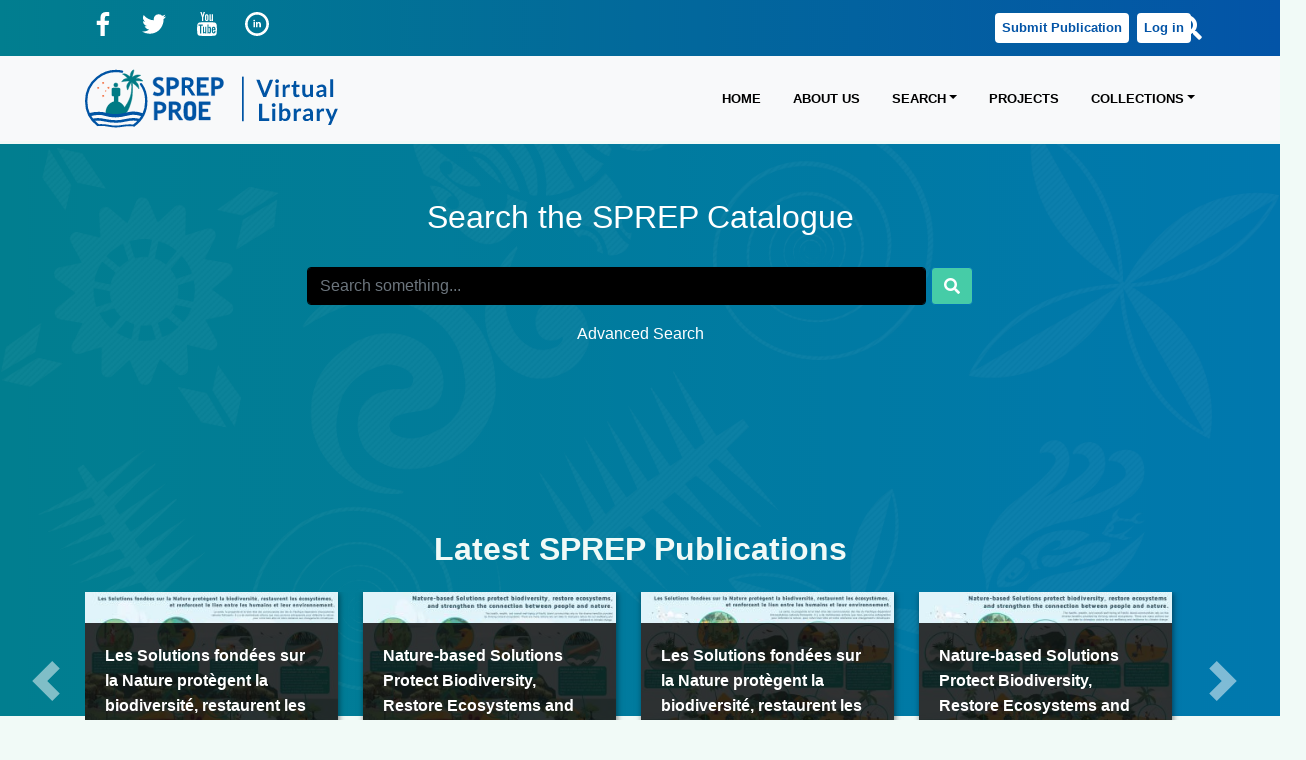

--- FILE ---
content_type: text/html; charset=UTF-8
request_url: https://library.sprep.org/?f%5B0%5D=author%3ASPREP&f%5B1%5D=author%3AUNDP&order=desc&sort=created&search_api_fulltext=&field_ctr_collection=All&field_ctr_relevant_country=All&field_ctr_subject=&field_ctr_tags=All&field_ctr_author=&field_ctr_publisher=&field_ctr_material_type=All&field_ctr_series=All&field_ctr_publication_year=&sort_by=link_text&sort_order=ASC&f%5B0%5D=author%3ASPREP&f%5B1%5D=author%3AUNDP&field_publication_year=&page=4
body_size: 11461
content:
<!DOCTYPE html>
<html lang="en" dir="ltr">
<head>
  <meta charset="utf-8" />
<script async src="https://www.googletagmanager.com/gtag/js?id=G-LNLNCKLEWZ"></script>
<script>window.dataLayer = window.dataLayer || [];function gtag(){dataLayer.push(arguments)};gtag("js", new Date());gtag("set", "developer_id.dMDhkMT", true);gtag("config", "G-LNLNCKLEWZ", {"groups":"default","page_placeholder":"PLACEHOLDER_page_location","allow_ad_personalization_signals":false});</script>
<link rel="canonical" href="https://library.sprep.org/" />
<link rel="shortlink" href="https://library.sprep.org/" />
<meta name="Generator" content="Drupal 10 (https://www.drupal.org)" />
<meta name="MobileOptimized" content="width" />
<meta name="HandheldFriendly" content="true" />
<meta name="viewport" content="width=device-width, initial-scale=1.0" />
<link rel="icon" href="/themes/custom/sprep_vl/favicon.ico" type="image/vnd.microsoft.icon" />

    <title>Virtual Library | Virtual Library</title>
    <link rel="stylesheet" media="all" href="/sites/default/files/css/css_Zfj-5KuCm1G0ABspw61jIu5Ijm_m4ViKJwH2hLxZcuI.css?delta=0&amp;language=en&amp;theme=sprep_vl&amp;include=eJxVjesKwyAMhV8oNY8kUdPipo3E2LVvPzsYY3D4OJcfJ1B8epOphuHnfY6yQxRlTDoaFUcPOv-KlKnIBpWnQeEaOLlVtJIZKyilfGK3qzD0ptz8Ub7x6sZ1vnUGk6F4Y7m3vG9wZH51_NBVSaPwGzcNP1o" />
<link rel="stylesheet" media="all" href="//chosen.css" />
<link rel="stylesheet" media="all" href="/sites/default/files/css/css_hp5L8kwEZTefRt0kt6jjofS1uZVq_GQXO0UQbktkADc.css?delta=2&amp;language=en&amp;theme=sprep_vl&amp;include=eJxVjesKwyAMhV8oNY8kUdPipo3E2LVvPzsYY3D4OJcfJ1B8epOphuHnfY6yQxRlTDoaFUcPOv-KlKnIBpWnQeEaOLlVtJIZKyilfGK3qzD0ptz8Ub7x6sZ1vnUGk6F4Y7m3vG9wZH51_NBVSaPwGzcNP1o" />
<link rel="stylesheet" media="all" href="/sites/default/files/css/css_S_AJjEIdH33Xwbf16aX7DYblfI5UQHMakoPiKd3vlJo.css?delta=3&amp;language=en&amp;theme=sprep_vl&amp;include=eJxVjesKwyAMhV8oNY8kUdPipo3E2LVvPzsYY3D4OJcfJ1B8epOphuHnfY6yQxRlTDoaFUcPOv-KlKnIBpWnQeEaOLlVtJIZKyilfGK3qzD0ptz8Ub7x6sZ1vnUGk6F4Y7m3vG9wZH51_NBVSaPwGzcNP1o" />

      
        </head>
<body class="path-frontpage">
<a href="#main-content" class="visually-hidden focusable">
  Skip to main content
</a>

  <div class="dialog-off-canvas-main-canvas" data-off-canvas-main-canvas>
    <div class="page">
  <div class="sticky-top">
    <section id="headline">
              <div class="container">
            
  <div class="block block--socialicons">

  
    

      <div>
<ul class="logo--list">
	<li><a class="logo--facebook" href="https://www.facebook.com/SPREP.PEIN/" role="button" target="blank" title="Facebook"><span class="sr-only">SPREP on Facebook</span></a></li>
	<li><a class="logo--twitter" href="https://twitter.com/SprepChannel" role="button" target="blank" title="Twitter"><span class="sr-only">SPREP on Twitter</span></a></li>
	<li><a class="logo--youtube" href="https://www.youtube.com/user/SprepChannel" role="button" target="blank" title="YouTube"><span class="sr-only">SPREP on YouTube</span></a></li>
	<li><a class="logo--linkedin" href="https://www.linkedin.com/company/sprep" role="button" target="blank" title="LinkedIn"><span class="sr-only">SPREP on LinkedIn</span></a></li>
</ul>
</div>

  
  </div>

  <div class="block block--modalsearchformblock">

  
    

      <a href="/index.php/modal_search_form" class="use-ajax button button--small" data-dialog-type="modal" data-dialog-options="{&quot;width&quot;:400}"></a>
  
  </div>


        </div>
          </section>
    


<nav class="navbar navbar-expand-lg justify-content-between navbar-light  bg-light">
      <div class="container">
  
                      
  <div class="block block--sprep-vl-branding">

  
    

      
  <a href="https://www.sprep.org" target="_blank" class="navbar-brand d-flex align-items-center " aria-label="Sprep Home">
      <img src="/themes/custom/sprep_vl/assets/images/sprep_logo.svg" alt="Sprep logo" width="140" height="59">
  </a>
  <a href="/index.php/"  class="sprep-vl-site-name-navbar align-items-center " aria-label="Virtual Library">
    <img src="/themes/custom/sprep_vl/assets/images/vl_logo.svg" alt="Virtual Library logo" width="140" height="59">
  </a>


  
  </div>


              
  <button class="navbar-toggler" type="button" data-toggle="collapse" data-target=".navbar-collapse" aria-controls="navbar-collapse" aria-expanded="false" aria-label="Toggle navigation">
    <span class="navbar-toggler-icon"></span>
  </button>

  <div class="collapse navbar-collapse">
                  
                        
  <div class="block block--mainnavigation">

  
    

      
  


  <ul class="nav navbar-nav">
                                          <li class="nav-item dropdown">
                      <a href="/" class="nav-link" data-drupal-link-system-path="&lt;front&gt;">Home</a>
                              </li>
                                      <li class="nav-item dropdown">
                      <a href="/about-us" class="nav-link" data-drupal-link-system-path="node/43664">About us</a>
                              </li>
                                      <li class="nav-item dropdown">
                      <span class="nav-link dropdown-toggle" data-toggle="dropdown">Search</span>
            <div class="dropdown-menu">
              <a href="/search" class="dropdown-item" data-drupal-link-system-path="search">General Search</a>
              <a href="/search/advanced" class="dropdown-item" data-drupal-link-system-path="search/advanced">Advanced Search</a>
  </div>
                  </li>
                                      <li class="nav-item dropdown">
                      <a href="/projects" class="nav-link" data-drupal-link-system-path="projects">Projects</a>
                              </li>
                                      <li class="nav-item dropdown">
                      <span class="nav-link dropdown-toggle" data-toggle="dropdown">Collections</span>
            <div class="dropdown-menu">
              <a href="/search?f%5B0%5D=collection%3A11297" class="dropdown-item" data-drupal-link-query="{&quot;f&quot;:[&quot;collection:11297&quot;]}" data-drupal-link-system-path="search">Anamua: Treasures of the Pacific Environment</a>
              <a href="https://library.sprep.org/search?search_api_fulltext=%22Ecosystem-based%20adaptation%22" class="dropdown-item">Ecosystem Based Adaptation</a>
              <a href="https://library.sprep.org/search?search_api_fulltext=gender" title="Gender resources" class="dropdown-item">Gender </a>
              <a href="https://library.sprep.org/search?f%5B0%5D=tags_keywords%3A11823" title="Live &amp; Learn resources" class="dropdown-item">Live &amp; Learn Environmental Education</a>
              <a href="https://library.sprep.org/search?f%5B0%5D=tags_keywords%3A174" title="A collection of resources relating to marine species" class="dropdown-item">Marine Species </a>
              <a href="https://library.sprep.org/search?search_api_fulltext=%22ocean%2A%22" title="A collection of resources relating to ocean topic" class="dropdown-item">Oceans</a>
              <a href="https://portal.research4life.org/" title="Online Access to Research in the Environment " class="dropdown-item">Research4Life (Peer-reviewed articles)</a>
              <a href="https://library.sprep.org/search?f%5B0%5D=tags_keywords%3A11824" class="dropdown-item">Samoa Conservation Society</a>
              <a href="https://library.sprep.org/search?search_api_fulltext=%22seabirds%22" class="dropdown-item">Seabirds </a>
              <a href="https://library.sprep.org/search?search_api_fulltext=%22traditional%20knowledge%22" title="Traditional knowledge resources" class="dropdown-item">Traditional Knowledge</a>
              <a href="https://library.sprep.org/search?f%5B0%5D=tags_keywords%3A11046" title="A collection of resources relating to threatened and migratory species in the Pacific " class="dropdown-item">Threatened and Migratory Species (TAMS)</a>
  </div>
                  </li>
            </ul>

  
  </div>

  <div class="block block--useraccountmenu">

  
    

      
  


  <ul class="nav navbar-nav">
                                          <li class="nav-item dropdown">
                      <a href="/index.php/user/login?destination=/index.php/node/add/ctr" title="Link for anonymous users." class="nav-link" data-drupal-link-query="{&quot;destination&quot;:&quot;\/index.php\/node\/add\/ctr&quot;}" data-drupal-link-system-path="user/login">Submit Publication</a>
                              </li>
                                      <li class="nav-item dropdown">
                      <a href="/index.php/user/login" class="nav-link" data-drupal-link-system-path="user/login">Log in</a>
                              </li>
            </ul>

  
  </div>


                </div>

      </div>
  </nav>
  </div>

  <main class="main">
          <header class="page__header mb-3">
        <div class="container">
            <div data-drupal-messages-fallback class="hidden"></div>


        </div>
      </header>
    
          <div class="page__content-top">
        <div class="search-form-section">
          <div class="container">
              
  <div class="block block--mainpagecontent">

  
    

      <form data-drupal-selector="search-form" action="/?f%5B0%5D=author%3ASPREP&amp;f%5B1%5D=author%3AUNDP&amp;order=desc&amp;sort=created&amp;search_api_fulltext=&amp;field_ctr_collection=All&amp;field_ctr_relevant_country=All&amp;field_ctr_subject=&amp;field_ctr_tags=All&amp;field_ctr_author=&amp;field_ctr_publisher=&amp;field_ctr_material_type=All&amp;field_ctr_series=All&amp;field_ctr_publication_year=&amp;sort_by=link_text&amp;sort_order=ASC&amp;field_publication_year=&amp;page=4" method="post" id="search-form" accept-charset="UTF-8">
  <div class="js-form-item form-item js-form-type-textfield form-item-keyword js-form-item-keyword form-group">
      <label for="edit-keyword">Search the SPREP Catalogue</label>
          
<input data-drupal-selector="edit-keyword" type="text" id="edit-keyword" name="keyword" value="" size="60" maxlength="128" placeholder="Search something..." class="form-control" />

        </div>
  <input data-drupal-selector="edit-search" type="submit" id="edit-search" name="op" value="" class="button js-form-submit form-submit btn btn-primary" />


<a href="/search/advanced" class="advance_search">Advanced Search</a>  
<input autocomplete="off" data-drupal-selector="form-uzaa-35alna4x3dmg-5fpgqyrotyepmdbgozwm-mrg8" type="hidden" name="form_build_id" value="form-UZaa_35alNA4x3dmG_5fpgqyroTYEPmDBGozWM_mrg8" class="form-control" />
  
<input data-drupal-selector="edit-search-form" type="hidden" name="form_id" value="search_form" class="form-control" />

</form>

  
  </div>


          </div>
        </div>

        <div class="whats-new-section latest-sprep-publication">
          <div class="container">
            
  <div class="views-element-container block block--views-block--catalogue-record-block-2">

  
            <h2>Latest SPREP Publications</h2>
        

      <div><div class="latest-sprep-publications js-view-dom-id-dccb5c85c94c548fde7f520914e14c7be98c142af3e7737f99816181e278c488">
  
  
  

  
  
  

  

<div id="carouselBootstrap" class="carousel slide carousel-multi desktop-carousel" data-ride="carousel" data-interval="false">

  <!-- Wrapper for slides -->
  <div class="carousel-inner" role="listbox">

          
                    
                    <div class="carousel-item  active">
      
        <div class="media media-card">
<a href="/content/les-solutions-fondees-sur-la-nature-protegent-la-biodiversite-restaurent-les-ecosystemes-1" class="catalogue-record-content">
  <div class="thumbnail-setting">
    
<img loading="lazy" src="/sites/default/files/styles/small/public/2026-01/Urban-area_franz.pdf.jpeg?itok=Pk_QDvc1" width="300" height="212" alt="Urban-area_franz.pdf.jpeg" class="img-fluid" />



  </div>

<div class="basic-info">
      <div class="title"> Les Solutions fondées sur la Nature protègent la biodiversité, restaurent les écosystèmes, et renforcent le lien entre les humains et leur environnement (urban…</div>
  
  <div class="basic-detail">
          2025
      </div>
</div>
</a>
</div>

            
          
      
            
        <div class="media media-card">
<a href="/content/nature-based-solutions-protect-biodiversity-restore-ecosystems-and-strengthen-connection-1" class="catalogue-record-content">
  <div class="thumbnail-setting">
    
<img loading="lazy" src="/sites/default/files/styles/small/public/2026-01/Urban-area_engl.pdf.jpeg?itok=vsJ3vEI7" width="300" height="212" alt="Urban-area_engl.pdf.jpeg" class="img-fluid" />



  </div>

<div class="basic-info">
      <div class="title"> Nature-based Solutions Protect Biodiversity, Restore Ecosystems and strengthen the Connection between people and nature (urban areas)</div>
  
  <div class="basic-detail">
          2025
      </div>
</div>
</a>
</div>

            
          
      
            
        <div class="media media-card">
<a href="/content/les-solutions-fondees-sur-la-nature-protegent-la-biodiversite-restaurent-les-ecosystemes-0" class="catalogue-record-content">
  <div class="thumbnail-setting">
    
<img loading="lazy" src="/sites/default/files/styles/small/public/2026-01/Low-island_franz.pdf.jpeg?itok=iq-hR3Xn" width="300" height="212" alt="Low-island_franz.pdf.jpeg" class="img-fluid" />



  </div>

<div class="basic-info">
      <div class="title"> Les Solutions fondées sur la Nature protègent la biodiversité, restaurent les écosystèmes, et renforcent le lien entre les humains et leur environnement (low…</div>
  
  <div class="basic-detail">
          2025
      </div>
</div>
</a>
</div>

            
          
      
            
        <div class="media media-card">
<a href="/content/nature-based-solutions-protect-biodiversity-restore-ecosystems-and-strengthen-connection-0" class="catalogue-record-content">
  <div class="thumbnail-setting">
    
<img loading="lazy" src="/sites/default/files/styles/small/public/2026-01/Low-island_engl.pdf.jpeg?itok=-z8meHqj" width="300" height="212" alt="Low-island_engl.pdf.jpeg" class="img-fluid" />



  </div>

<div class="basic-info">
      <div class="title"> Nature-based Solutions Protect Biodiversity, Restore Ecosystems and strengthen the Connection between people and nature (low islands)</div>
  
  <div class="basic-detail">
          2025
      </div>
</div>
</a>
</div>

                    </div>
      
          
      
                    <div class="carousel-item">
      
        <div class="media media-card">
<a href="/content/les-solutions-fondees-sur-la-nature-protegent-la-biodiversite-restaurent-les-ecosystemes-et" class="catalogue-record-content">
  <div class="thumbnail-setting">
    
<img loading="lazy" src="/sites/default/files/styles/small/public/2026-01/High-island_franz.pdf.jpeg?itok=x7fVmb7q" width="300" height="212" alt="High-island_franz.pdf.jpeg" class="img-fluid" />



  </div>

<div class="basic-info">
      <div class="title"> Les Solutions fondées sur la Nature protègent la biodiversité, restaurent les écosystèmes, et renforcent le lien entre les humains et leur environnement (high…</div>
  
  <div class="basic-detail">
          2025
      </div>
</div>
</a>
</div>

            
          
      
            
        <div class="media media-card">
<a href="/content/nature-based-solutions-protect-biodiversity-restore-ecosystems-and-strengthen-connection" class="catalogue-record-content">
  <div class="thumbnail-setting">
    
<img loading="lazy" src="/sites/default/files/styles/small/public/2026-01/High-island_engl.pdf.jpeg?itok=GPHRizt9" width="300" height="212" alt="High-island_engl.pdf.jpeg" class="img-fluid" />



  </div>

<div class="basic-info">
      <div class="title"> Nature-based Solutions Protect Biodiversity, restore Ecosystems and strengthen the Connection between People and Nature- High islands</div>
  
  <div class="basic-detail">
          2025
      </div>
</div>
</a>
</div>

            
          
      
            
        <div class="media media-card">
<a href="/content/report-32nd-sprep-meeting-officials-2-4-september-2025-apia-samoa" class="catalogue-record-content">
  <div class="thumbnail-setting">
    
<img loading="lazy" src="/sites/default/files/styles/small/public/2025-12/Report-32_SPREP_Meeting_Officials.pdf.jpeg?itok=Cawbkla-" width="300" height="424" alt="Report-32_SPREP_Meeting_Officials.pdf.jpeg" class="img-fluid" />



  </div>

<div class="basic-info">
      <div class="title"> Report of the 32nd SPREP Meeting of Officials 2-4 September 2025, Apia, Samoa </div>
  
  <div class="basic-detail">
          2025
      </div>
</div>
</a>
</div>

            
          
      
            
        <div class="media media-card">
<a href="/content/atelier-regional-une-approche-circulaire-de-la-gestion-des-dechets-dans-le-pacifique-creer" class="catalogue-record-content">
  <div class="thumbnail-setting">
    
<img loading="lazy" src="/sites/default/files/styles/small/public/2025-12/AtelierEconomieCirculaire2024_Rapport-1.pdf.jpeg?itok=MqCqe1y7" width="300" height="424" alt="AtelierEconomieCirculaire2024_Rapport-1.pdf.jpeg" class="img-fluid" />



  </div>

<div class="basic-info">
      <div class="title"> Atelier Regional: Une Approche Circulaire de la Gestion des Dechets Dans le Pacifique : Creer des Ressources a Partir des Dechets et de la Pollution </div>
  
  <div class="basic-detail">
          2025
      </div>
</div>
</a>
</div>

                    </div>
      
          
      
                    <div class="carousel-item">
      
        <div class="media media-card">
<a href="/content/prismss-triannual-newsletter-december-2025" class="catalogue-record-content">
  <div class="thumbnail-setting">
    
<img loading="lazy" src="/sites/default/files/styles/small/public/2025-12/PRISMSS_Triannual_Newsletter_December_2025.pdf__0.jpeg?itok=9FZK4HuC" width="300" height="378" class="img-fluid" />



  </div>

<div class="basic-info">
      <div class="title"> PRISMSS Triannual Newsletter December 2025</div>
  
  <div class="basic-detail">
          2025
      </div>
</div>
</a>
</div>

            
          
      
            
        <div class="media media-card">
<a href="/content/prismss-triannual-newsletter-august-2025" class="catalogue-record-content">
  <div class="thumbnail-setting">
    
<img loading="lazy" src="/sites/default/files/styles/small/public/2025-12/PRISMSS_Triannual_Newsletter_August_2025.pdf__1.jpeg?itok=YgZggh7h" width="300" height="378" class="img-fluid" />



  </div>

<div class="basic-info">
      <div class="title"> PRISMSS Triannual Newsletter August 2025</div>
  
  <div class="basic-detail">
          2025
      </div>
</div>
</a>
</div>

            
          
      
            
        <div class="media media-card">
<a href="/content/prismss-ohh-thats-bit-invasive-quiz-episode-6" class="catalogue-record-content">
  <div class="thumbnail-setting">
    
<img loading="lazy" src="/sites/default/files/styles/small/public/2025-12/Screenshot%202025-12-17%20112927.jpg?itok=Jw5m95ID" width="300" height="283" class="img-fluid" />



  </div>

<div class="basic-info">
      <div class="title"> PRISMSS Ohh ... that’s a bit Invasive Quiz Episode 6</div>
  
  <div class="basic-detail">
          2025
      </div>
</div>
</a>
</div>

            
          
      
            
        <div class="media media-card">
<a href="/content/prismss-ohh-thats-bit-invasive-quiz-episode-5" class="catalogue-record-content">
  <div class="thumbnail-setting">
    
<img loading="lazy" src="/sites/default/files/styles/small/public/2025-12/Screenshot%202025-12-17%20113220_0.jpg?itok=jv2C6_c0" width="300" height="321" class="img-fluid" />



  </div>

<div class="basic-info">
      <div class="title"> PRISMSS Ohh ... that’s a bit Invasive Quiz Episode 5</div>
  
  <div class="basic-detail">
          2025
      </div>
</div>
</a>
</div>

                    </div>
      
    
  </div>

  <!-- Controls -->
  <a class="carousel-control-prev" href="#carouselBootstrap" role="button" data-slide="prev">
    <span class="carousel-control-prev-icon" aria-hidden="true"></span>
    <span class="sr-only">Previous</span>
  </a>
  <a class="carousel-control-next" href="#carouselBootstrap" role="button" data-slide="next">
    <span class="carousel-control-next-icon" aria-hidden="true"></span>
    <span class="sr-only">Next</span>
  </a>
</div>

<div id="carouselBootstrapMobile" class="carousel slide carousel-fade mobile-carousel" data-ride="carousel" data-interval="false">

  <ol class="carousel-indicators">
                        
      <li data-target="#carouselBootstrapMobile"  data-slide-to=0>
      </li>
          
      <li data-target="#carouselBootstrapMobile"  data-slide-to=1>
      </li>
          
      <li data-target="#carouselBootstrapMobile"  data-slide-to=2>
      </li>
          
      <li data-target="#carouselBootstrapMobile"  data-slide-to=3>
      </li>
          
      <li data-target="#carouselBootstrapMobile"  data-slide-to=4>
      </li>
          
      <li data-target="#carouselBootstrapMobile"  data-slide-to=5>
      </li>
          
      <li data-target="#carouselBootstrapMobile"  data-slide-to=6>
      </li>
          
      <li data-target="#carouselBootstrapMobile"  data-slide-to=7>
      </li>
          
      <li data-target="#carouselBootstrapMobile"  data-slide-to=8>
      </li>
          
      <li data-target="#carouselBootstrapMobile"  data-slide-to=9>
      </li>
          
      <li data-target="#carouselBootstrapMobile"  data-slide-to=10>
      </li>
          
      <li data-target="#carouselBootstrapMobile"  data-slide-to=11>
      </li>
      </ol>

  <!-- Wrapper for slides -->
  <div class="carousel-inner" role="listbox">

          
                    
    <div class="carousel-item  active">
<a href="/content/les-solutions-fondees-sur-la-nature-protegent-la-biodiversite-restaurent-les-ecosystemes-1" class="catalogue-record-content">
  <div class="thumbnail-setting">
    
<img loading="lazy" src="/sites/default/files/styles/small/public/2026-01/Urban-area_franz.pdf.jpeg?itok=Pk_QDvc1" width="300" height="212" alt="Urban-area_franz.pdf.jpeg" class="img-fluid" />



  </div>

<div class="basic-info">
      <div class="title"> Les Solutions fondées sur la Nature protègent la biodiversité, restaurent les écosystèmes, et renforcent le lien entre les humains et leur environnement (urban…</div>
  
  <div class="basic-detail">
          2025
      </div>
</div>
</a>
</div>

          
      
    <div class="carousel-item">
<a href="/content/nature-based-solutions-protect-biodiversity-restore-ecosystems-and-strengthen-connection-1" class="catalogue-record-content">
  <div class="thumbnail-setting">
    
<img loading="lazy" src="/sites/default/files/styles/small/public/2026-01/Urban-area_engl.pdf.jpeg?itok=vsJ3vEI7" width="300" height="212" alt="Urban-area_engl.pdf.jpeg" class="img-fluid" />



  </div>

<div class="basic-info">
      <div class="title"> Nature-based Solutions Protect Biodiversity, Restore Ecosystems and strengthen the Connection between people and nature (urban areas)</div>
  
  <div class="basic-detail">
          2025
      </div>
</div>
</a>
</div>

          
      
    <div class="carousel-item">
<a href="/content/les-solutions-fondees-sur-la-nature-protegent-la-biodiversite-restaurent-les-ecosystemes-0" class="catalogue-record-content">
  <div class="thumbnail-setting">
    
<img loading="lazy" src="/sites/default/files/styles/small/public/2026-01/Low-island_franz.pdf.jpeg?itok=iq-hR3Xn" width="300" height="212" alt="Low-island_franz.pdf.jpeg" class="img-fluid" />



  </div>

<div class="basic-info">
      <div class="title"> Les Solutions fondées sur la Nature protègent la biodiversité, restaurent les écosystèmes, et renforcent le lien entre les humains et leur environnement (low…</div>
  
  <div class="basic-detail">
          2025
      </div>
</div>
</a>
</div>

          
      
    <div class="carousel-item">
<a href="/content/nature-based-solutions-protect-biodiversity-restore-ecosystems-and-strengthen-connection-0" class="catalogue-record-content">
  <div class="thumbnail-setting">
    
<img loading="lazy" src="/sites/default/files/styles/small/public/2026-01/Low-island_engl.pdf.jpeg?itok=-z8meHqj" width="300" height="212" alt="Low-island_engl.pdf.jpeg" class="img-fluid" />



  </div>

<div class="basic-info">
      <div class="title"> Nature-based Solutions Protect Biodiversity, Restore Ecosystems and strengthen the Connection between people and nature (low islands)</div>
  
  <div class="basic-detail">
          2025
      </div>
</div>
</a>
</div>

          
      
    <div class="carousel-item">
<a href="/content/les-solutions-fondees-sur-la-nature-protegent-la-biodiversite-restaurent-les-ecosystemes-et" class="catalogue-record-content">
  <div class="thumbnail-setting">
    
<img loading="lazy" src="/sites/default/files/styles/small/public/2026-01/High-island_franz.pdf.jpeg?itok=x7fVmb7q" width="300" height="212" alt="High-island_franz.pdf.jpeg" class="img-fluid" />



  </div>

<div class="basic-info">
      <div class="title"> Les Solutions fondées sur la Nature protègent la biodiversité, restaurent les écosystèmes, et renforcent le lien entre les humains et leur environnement (high…</div>
  
  <div class="basic-detail">
          2025
      </div>
</div>
</a>
</div>

          
      
    <div class="carousel-item">
<a href="/content/nature-based-solutions-protect-biodiversity-restore-ecosystems-and-strengthen-connection" class="catalogue-record-content">
  <div class="thumbnail-setting">
    
<img loading="lazy" src="/sites/default/files/styles/small/public/2026-01/High-island_engl.pdf.jpeg?itok=GPHRizt9" width="300" height="212" alt="High-island_engl.pdf.jpeg" class="img-fluid" />



  </div>

<div class="basic-info">
      <div class="title"> Nature-based Solutions Protect Biodiversity, restore Ecosystems and strengthen the Connection between People and Nature- High islands</div>
  
  <div class="basic-detail">
          2025
      </div>
</div>
</a>
</div>

          
      
    <div class="carousel-item">
<a href="/content/report-32nd-sprep-meeting-officials-2-4-september-2025-apia-samoa" class="catalogue-record-content">
  <div class="thumbnail-setting">
    
<img loading="lazy" src="/sites/default/files/styles/small/public/2025-12/Report-32_SPREP_Meeting_Officials.pdf.jpeg?itok=Cawbkla-" width="300" height="424" alt="Report-32_SPREP_Meeting_Officials.pdf.jpeg" class="img-fluid" />



  </div>

<div class="basic-info">
      <div class="title"> Report of the 32nd SPREP Meeting of Officials 2-4 September 2025, Apia, Samoa </div>
  
  <div class="basic-detail">
          2025
      </div>
</div>
</a>
</div>

          
      
    <div class="carousel-item">
<a href="/content/atelier-regional-une-approche-circulaire-de-la-gestion-des-dechets-dans-le-pacifique-creer" class="catalogue-record-content">
  <div class="thumbnail-setting">
    
<img loading="lazy" src="/sites/default/files/styles/small/public/2025-12/AtelierEconomieCirculaire2024_Rapport-1.pdf.jpeg?itok=MqCqe1y7" width="300" height="424" alt="AtelierEconomieCirculaire2024_Rapport-1.pdf.jpeg" class="img-fluid" />



  </div>

<div class="basic-info">
      <div class="title"> Atelier Regional: Une Approche Circulaire de la Gestion des Dechets Dans le Pacifique : Creer des Ressources a Partir des Dechets et de la Pollution </div>
  
  <div class="basic-detail">
          2025
      </div>
</div>
</a>
</div>

          
      
    <div class="carousel-item">
<a href="/content/prismss-triannual-newsletter-december-2025" class="catalogue-record-content">
  <div class="thumbnail-setting">
    
<img loading="lazy" src="/sites/default/files/styles/small/public/2025-12/PRISMSS_Triannual_Newsletter_December_2025.pdf__0.jpeg?itok=9FZK4HuC" width="300" height="378" class="img-fluid" />



  </div>

<div class="basic-info">
      <div class="title"> PRISMSS Triannual Newsletter December 2025</div>
  
  <div class="basic-detail">
          2025
      </div>
</div>
</a>
</div>

          
      
    <div class="carousel-item">
<a href="/content/prismss-triannual-newsletter-august-2025" class="catalogue-record-content">
  <div class="thumbnail-setting">
    
<img loading="lazy" src="/sites/default/files/styles/small/public/2025-12/PRISMSS_Triannual_Newsletter_August_2025.pdf__1.jpeg?itok=YgZggh7h" width="300" height="378" class="img-fluid" />



  </div>

<div class="basic-info">
      <div class="title"> PRISMSS Triannual Newsletter August 2025</div>
  
  <div class="basic-detail">
          2025
      </div>
</div>
</a>
</div>

          
      
    <div class="carousel-item">
<a href="/content/prismss-ohh-thats-bit-invasive-quiz-episode-6" class="catalogue-record-content">
  <div class="thumbnail-setting">
    
<img loading="lazy" src="/sites/default/files/styles/small/public/2025-12/Screenshot%202025-12-17%20112927.jpg?itok=Jw5m95ID" width="300" height="283" class="img-fluid" />



  </div>

<div class="basic-info">
      <div class="title"> PRISMSS Ohh ... that’s a bit Invasive Quiz Episode 6</div>
  
  <div class="basic-detail">
          2025
      </div>
</div>
</a>
</div>

          
      
    <div class="carousel-item">
<a href="/content/prismss-ohh-thats-bit-invasive-quiz-episode-5" class="catalogue-record-content">
  <div class="thumbnail-setting">
    
<img loading="lazy" src="/sites/default/files/styles/small/public/2025-12/Screenshot%202025-12-17%20113220_0.jpg?itok=jv2C6_c0" width="300" height="321" class="img-fluid" />



  </div>

<div class="basic-info">
      <div class="title"> PRISMSS Ohh ... that’s a bit Invasive Quiz Episode 5</div>
  
  <div class="basic-detail">
          2025
      </div>
</div>
</a>
</div>

    
  </div>

  <!-- Controls -->
  <a class="carousel-control-prev" href="#carouselBootstrapMobile" role="button" data-slide="prev">
    <span class="carousel-control-prev-icon" aria-hidden="true"></span>
    <span class="sr-only">Previous</span>
  </a>
  <a class="carousel-control-next" href="#carouselBootstrapMobile" role="button" data-slide="next">
    <span class="carousel-control-next-icon" aria-hidden="true"></span>
    <span class="sr-only">Next</span>
  </a>
</div>

<div class="view-more-btn">
      <a href="search?f[0]=collection:1&sort=created&order=desc">View more</a>
  </div>

    

  
  

  
  
</div>
</div>

  
  </div>

          </div>
        </div>
      </div>
    
          <div class="page__content pt-5 pb-5">


        <div class="explore_the_collections">
          <div class="container">
            
  <div class="views-element-container block block--views-block--collections-block-1">

  
            <h2>Explore the Collections</h2>
        

      <div><div class="collection-block js-view-dom-id-0ca5648dd3d33155752338ebcb85f97b8a92a0faa3a1398f9f1e05489533a99e">
  
  
  

  
  
  

  

<div id="carouselBootstrap4Item" class="carousel slide carousel-slide collection-carousel" data-ride="carousel" data-interval="false">

  <!-- Wrapper for slides -->
  <div class="carousel-inner carousel-collection" role="listbox">

                              
                    <div class="carousel-item  active">
      
        <div class="media media-card">
<div class="collection">
  <a href="/search?f[0]=collection:4" class="link-to-collection">

    <div class="collection-detail">
              <div class="icon-image">  <img height="100" alt="Environmental Governance" src="/sites/default/files/2020-12/Icon-Governance.svg" />
</div>
      
      <div class="title">Environmental Governance</div>
    </div>
  </a>
</div>

</div>

            

                
            
        <div class="media media-card">
<div class="collection">
  <a href="/search?f[0]=collection:8931" class="link-to-collection">

    <div class="collection-detail">
              <div class="icon-image">  <img height="100" alt="Climate Change Resilience" src="/sites/default/files/2020-12/Icon-Climate-Resillience.svg" />
</div>
      
      <div class="title">Climate Change Resilience</div>
    </div>
  </a>
</div>

</div>

            

                
            
        <div class="media media-card">
<div class="collection">
  <a href="/search?f[0]=collection:8932" class="link-to-collection">

    <div class="collection-detail">
              <div class="icon-image">  <img height="100" alt="Biodiversity Conservation" src="/sites/default/files/2020-12/Icon-Island-Ocean-Ecosystems.svg" />
</div>
      
      <div class="title">Biodiversity Conservation</div>
    </div>
  </a>
</div>

</div>

            

                
            
        <div class="media media-card">
<div class="collection">
  <a href="/search?f[0]=collection:8933" class="link-to-collection">

    <div class="collection-detail">
              <div class="icon-image">  <img height="100" alt="Waste Management and Pollution Control" src="/sites/default/files/2020-12/Icon-Waste-Management.svg" />
</div>
      
      <div class="title">Waste Management and Pollution Control</div>
    </div>
  </a>
</div>

</div>

                    </div>
      

                
                    <div class="carousel-item">
      
        <div class="media media-card">
<div class="collection">
  <a href="/search?f[0]=collection:11752" class="link-to-collection">

    <div class="collection-detail">
            <div class="icon-image">
        <img src="../../themes/custom/sprep_vl/assets/images/future-collection.svg" class="default-collection-icon">
      </div>
      
      <div class="title">Climate Science and Information</div>
    </div>
  </a>
</div>

</div>

                    </div>
      

    
</div>

  <!-- Controls -->
      <a class="carousel-control-prev" href="#carouselBootstrap4Item" role="button" data-slide="prev">
    <span class="carousel-control-prev-icon" aria-hidden="true"></span>
    <span class="sr-only">Previous</span>
  </a>
  <a class="carousel-control-next" href="#carouselBootstrap4Item" role="button" data-slide="next">
    <span class="carousel-control-next-icon" aria-hidden="true"></span>
    <span class="sr-only">Next</span>
  </a>
    
</div>

<div class="collection-section">

    
    <div class="collection-item">
<div class="collection">
  <a href="/search?f[0]=collection:4" class="link-to-collection">

    <div class="collection-detail">
              <div class="icon-image">  <img height="100" alt="Environmental Governance" src="/sites/default/files/2020-12/Icon-Governance.svg" />
</div>
      
      <div class="title">Environmental Governance</div>
    </div>
  </a>
</div>

</div>

    
    <div class="collection-item">
<div class="collection">
  <a href="/search?f[0]=collection:8931" class="link-to-collection">

    <div class="collection-detail">
              <div class="icon-image">  <img height="100" alt="Climate Change Resilience" src="/sites/default/files/2020-12/Icon-Climate-Resillience.svg" />
</div>
      
      <div class="title">Climate Change Resilience</div>
    </div>
  </a>
</div>

</div>

    
    <div class="collection-item">
<div class="collection">
  <a href="/search?f[0]=collection:8932" class="link-to-collection">

    <div class="collection-detail">
              <div class="icon-image">  <img height="100" alt="Biodiversity Conservation" src="/sites/default/files/2020-12/Icon-Island-Ocean-Ecosystems.svg" />
</div>
      
      <div class="title">Biodiversity Conservation</div>
    </div>
  </a>
</div>

</div>

    
    <div class="collection-item">
<div class="collection">
  <a href="/search?f[0]=collection:8933" class="link-to-collection">

    <div class="collection-detail">
              <div class="icon-image">  <img height="100" alt="Waste Management and Pollution Control" src="/sites/default/files/2020-12/Icon-Waste-Management.svg" />
</div>
      
      <div class="title">Waste Management and Pollution Control</div>
    </div>
  </a>
</div>

</div>

    
    <div class="collection-item">
<div class="collection">
  <a href="/search?f[0]=collection:11752" class="link-to-collection">

    <div class="collection-detail">
            <div class="icon-image">
        <img src="../../themes/custom/sprep_vl/assets/images/future-collection.svg" class="default-collection-icon">
      </div>
      
      <div class="title">Climate Science and Information</div>
    </div>
  </a>
</div>

</div>

    
</div>

    

  
  

  
  
</div>
</div>

  
  </div>

          </div>
        </div>

        <div class="recent_projects_section">
          <div class="container">
            
  <div class="views-element-container block block--views-block--projects-block-1">

  
            <h2>Projects Knowledge Products</h2>
        

      <div><div class="latest-4-proj js-view-dom-id-7672ede254f634b55f4aa55255997c9c487323534fd09fb53f3e73a77f13d5b5">
  
  
  

  
  
  

  
<div id="carouselBootstrapProjects" class="carousel slide carousel-multi desktop-carousel" data-ride="carousel" data-interval="false">

  <!-- Wrapper for slides -->
  <div class="carousel-inner" role="listbox">

          
                    
                    <div class="carousel-item  active">
      
      <div class="media media-card"><a href="/project/term/11151" class="catalogue-record-content">
      <div class="thumbnail-setting">
        
<img loading="lazy" src="/system/files/styles/small/private/2024-06/BIEM%20logo%20grid.jpg?itok=SGL8IBvW" width="300" height="189" alt="BIEM" class="img-fluid" />



    </div>
  
  <div class="basic-info">
          <div class="title"> By-Catch Integrated Ecosystem Management (BIEM)</div>
      </div>
</a>
</div>

            
          
      
            
      <div class="media media-card"><a href="/project/term/11447" class="catalogue-record-content">
      <div class="thumbnail-setting">
        
<img loading="lazy" src="/system/files/styles/small/private/2025-02/COSPPac-Logo-Acronym_Text-Horizontal.jpg?itok=p20WxMeS" width="300" height="212" alt="COSPPac" class="img-fluid" />



    </div>
  
  <div class="basic-info">
          <div class="title"> Climate and Oceans Support Program in the Pacific (COSPPac 3)</div>
      </div>
</a>
</div>

            
          
      
            
      <div class="media media-card"><a href="/project/term/11026" class="catalogue-record-content">
      <div class="thumbnail-setting">
        
<img loading="lazy" src="/system/files/styles/small/private/2024-05/KIWA_logo_RVB_EN%20%281%29.jpg?itok=Q3EQGToC" width="300" height="159" alt="kiwa logo" class="img-fluid" />



    </div>
  
  <div class="basic-info">
          <div class="title"> Kiwa Initiative</div>
      </div>
</a>
</div>

            
          
      
            
      <div class="media media-card"><a href="/project/term/11108" class="catalogue-record-content">
      <div class="thumbnail-setting">
        
<img loading="lazy" src="/system/files/styles/small/private/2024-03/BioScapes%20-%20Rectangle.jpg?itok=URnGbXVD" width="300" height="200" alt="bioscapes logo" class="img-fluid" />



    </div>
  
  <div class="basic-info">
          <div class="title"> Pacific BioScapes Programme</div>
      </div>
</a>
</div>

                    </div>
      
          
      
                    <div class="carousel-item">
      
      <div class="media media-card"><a href="/project/term/11110" class="catalogue-record-content">
      <div class="thumbnail-setting">
        
<img loading="lazy" src="/system/files/styles/small/private/2024-03/Untitled%20design.png?itok=b0H7ecZN" width="300" height="212" alt="pebacc+ logo" class="img-fluid" />



    </div>
  
  <div class="basic-info">
          <div class="title"> Pacific Esosystem-based Adaptation to Climate Change Plus (PEBACC+)</div>
      </div>
</a>
</div>

            
          
      
            
      <div class="media media-card"><a href="/project/term/10929" class="catalogue-record-content">
      <div class="thumbnail-setting">
        
<img loading="lazy" src="/system/files/styles/small/private/2023-02/Pacific%20Ocean%20Litter%20Project%20Logo_FULL%20COLOUR_CMYK.png?itok=245ODxeD" width="300" height="158" alt="POLP" class="img-fluid" />



    </div>
  
  <div class="basic-info">
          <div class="title"> Pacific Ocean Litter Project (POLP)</div>
      </div>
</a>
</div>

            
          
      
            
      <div class="media media-card"><a href="/project/term/11197" class="catalogue-record-content">
      <div class="thumbnail-setting">
        
<img loading="lazy" src="/system/files/styles/small/private/2024-07/Ribbon%20Logo.jpg?itok=Bel-quV3" width="300" height="59" alt="PacWastePlus" class="img-fluid" />



    </div>
  
  <div class="basic-info">
          <div class="title"> PacWastePlus</div>
      </div>
</a>
</div>

            
          
      
            
      <div class="media media-card"><a href="/project/term/10844" class="catalogue-record-content">
      <div class="thumbnail-setting">
        
<img loading="lazy" src="/system/files/styles/small/private/2022-11/SWAP-logo.jpg?itok=88EkZ44r" width="300" height="137" alt="SWAP logo" class="img-fluid" />



    </div>
  
  <div class="basic-info">
          <div class="title"> Sustainable Waste Actions in the Pacific (SWAP)</div>
      </div>
</a>
</div>

                    </div>
      
          
      
                    <div class="carousel-item">
      
      <div class="media media-card"><a href="/project/term/10996" class="catalogue-record-content">
      <div class="thumbnail-setting">
        
<img loading="lazy" src="/system/files/styles/small/private/2023-08/tl.png?itok=iRAeqK52" width="300" height="226" alt="van-KIRAP logo" class="img-fluid" />



    </div>
  
  <div class="basic-info">
          <div class="title"> Vanuatu Klaemet blong Redy, Adapt mo Protekt (Van-KIRAP)</div>
      </div>
</a>
</div>

                    </div>
      
    
  </div>

  <!-- Controls -->
  <a class="carousel-control-prev" href="#carouselBootstrapProjects" role="button" data-slide="prev">
    <span class="carousel-control-prev-icon" aria-hidden="true"></span>
    <span class="sr-only">Previous</span>
  </a>
  <a class="carousel-control-next" href="#carouselBootstrapProjects" role="button" data-slide="next">
    <span class="carousel-control-next-icon" aria-hidden="true"></span>
    <span class="sr-only">Next</span>
  </a>
</div>

<div id="carouselBootstrapProjectsMobile" class="carousel slide carousel-fade mobile-carousel" data-ride="carousel" data-interval="false">

  <ol class="carousel-indicators">
                        
      <li data-target="#carouselBootstrapProjectsMobile"  data-slide-to=0>
      </li>
          
      <li data-target="#carouselBootstrapProjectsMobile"  data-slide-to=1>
      </li>
          
      <li data-target="#carouselBootstrapProjectsMobile"  data-slide-to=2>
      </li>
          
      <li data-target="#carouselBootstrapProjectsMobile"  data-slide-to=3>
      </li>
          
      <li data-target="#carouselBootstrapProjectsMobile"  data-slide-to=4>
      </li>
          
      <li data-target="#carouselBootstrapProjectsMobile"  data-slide-to=5>
      </li>
          
      <li data-target="#carouselBootstrapProjectsMobile"  data-slide-to=6>
      </li>
          
      <li data-target="#carouselBootstrapProjectsMobile"  data-slide-to=7>
      </li>
          
      <li data-target="#carouselBootstrapProjectsMobile"  data-slide-to=8>
      </li>
      </ol>

  <!-- Wrapper for slides -->
  <div class="carousel-inner" role="listbox">

          
                    
      <div class="carousel-item  active"><a href="/project/term/11151" class="catalogue-record-content">
      <div class="thumbnail-setting">
        
<img loading="lazy" src="/system/files/styles/small/private/2024-06/BIEM%20logo%20grid.jpg?itok=SGL8IBvW" width="300" height="189" alt="BIEM" class="img-fluid" />



    </div>
  
  <div class="basic-info">
          <div class="title"> By-Catch Integrated Ecosystem Management (BIEM)</div>
      </div>
</a>
</div>

          
      
      <div class="carousel-item"><a href="/project/term/11447" class="catalogue-record-content">
      <div class="thumbnail-setting">
        
<img loading="lazy" src="/system/files/styles/small/private/2025-02/COSPPac-Logo-Acronym_Text-Horizontal.jpg?itok=p20WxMeS" width="300" height="212" alt="COSPPac" class="img-fluid" />



    </div>
  
  <div class="basic-info">
          <div class="title"> Climate and Oceans Support Program in the Pacific (COSPPac 3)</div>
      </div>
</a>
</div>

          
      
      <div class="carousel-item"><a href="/project/term/11026" class="catalogue-record-content">
      <div class="thumbnail-setting">
        
<img loading="lazy" src="/system/files/styles/small/private/2024-05/KIWA_logo_RVB_EN%20%281%29.jpg?itok=Q3EQGToC" width="300" height="159" alt="kiwa logo" class="img-fluid" />



    </div>
  
  <div class="basic-info">
          <div class="title"> Kiwa Initiative</div>
      </div>
</a>
</div>

          
      
      <div class="carousel-item"><a href="/project/term/11108" class="catalogue-record-content">
      <div class="thumbnail-setting">
        
<img loading="lazy" src="/system/files/styles/small/private/2024-03/BioScapes%20-%20Rectangle.jpg?itok=URnGbXVD" width="300" height="200" alt="bioscapes logo" class="img-fluid" />



    </div>
  
  <div class="basic-info">
          <div class="title"> Pacific BioScapes Programme</div>
      </div>
</a>
</div>

          
      
      <div class="carousel-item"><a href="/project/term/11110" class="catalogue-record-content">
      <div class="thumbnail-setting">
        
<img loading="lazy" src="/system/files/styles/small/private/2024-03/Untitled%20design.png?itok=b0H7ecZN" width="300" height="212" alt="pebacc+ logo" class="img-fluid" />



    </div>
  
  <div class="basic-info">
          <div class="title"> Pacific Esosystem-based Adaptation to Climate Change Plus (PEBACC+)</div>
      </div>
</a>
</div>

          
      
      <div class="carousel-item"><a href="/project/term/10929" class="catalogue-record-content">
      <div class="thumbnail-setting">
        
<img loading="lazy" src="/system/files/styles/small/private/2023-02/Pacific%20Ocean%20Litter%20Project%20Logo_FULL%20COLOUR_CMYK.png?itok=245ODxeD" width="300" height="158" alt="POLP" class="img-fluid" />



    </div>
  
  <div class="basic-info">
          <div class="title"> Pacific Ocean Litter Project (POLP)</div>
      </div>
</a>
</div>

          
      
      <div class="carousel-item"><a href="/project/term/11197" class="catalogue-record-content">
      <div class="thumbnail-setting">
        
<img loading="lazy" src="/system/files/styles/small/private/2024-07/Ribbon%20Logo.jpg?itok=Bel-quV3" width="300" height="59" alt="PacWastePlus" class="img-fluid" />



    </div>
  
  <div class="basic-info">
          <div class="title"> PacWastePlus</div>
      </div>
</a>
</div>

          
      
      <div class="carousel-item"><a href="/project/term/10844" class="catalogue-record-content">
      <div class="thumbnail-setting">
        
<img loading="lazy" src="/system/files/styles/small/private/2022-11/SWAP-logo.jpg?itok=88EkZ44r" width="300" height="137" alt="SWAP logo" class="img-fluid" />



    </div>
  
  <div class="basic-info">
          <div class="title"> Sustainable Waste Actions in the Pacific (SWAP)</div>
      </div>
</a>
</div>

          
      
      <div class="carousel-item"><a href="/project/term/10996" class="catalogue-record-content">
      <div class="thumbnail-setting">
        
<img loading="lazy" src="/system/files/styles/small/private/2023-08/tl.png?itok=iRAeqK52" width="300" height="226" alt="van-KIRAP logo" class="img-fluid" />



    </div>
  
  <div class="basic-info">
          <div class="title"> Vanuatu Klaemet blong Redy, Adapt mo Protekt (Van-KIRAP)</div>
      </div>
</a>
</div>

    
  </div>

  <!-- Controls -->
  <a class="carousel-control-prev" href="#carouselBootstrapProjectsMobile" role="button" data-slide="prev">
    <span class="carousel-control-prev-icon" aria-hidden="true"></span>
    <span class="sr-only">Previous</span>
  </a>
  <a class="carousel-control-next" href="#carouselBootstrapProjectsMobile" role="button" data-slide="next">
    <span class="carousel-control-next-icon" aria-hidden="true"></span>
    <span class="sr-only">Next</span>
  </a>
</div>


    

  
  

  
  
</div>

<div class="view-more-btn">
    <a href="/projects">View more</a>
</div>
</div>

  
  </div>

          </div>
        </div>

        <div class="container">
            
  <div class="views-element-container block block--views-block--catalogue-record-block-3">

  
            <h2>Key SPREP Documents</h2>
        

      <div><div class="key-sprep-doc js-view-dom-id-5e416cf77080fc01d66bc8c238bdf9c0cd00f06554b6b616846b4af77d09dbcf">
  
  
  

  
  
  

      <div class="item">
<a href="/content/report-32nd-sprep-meeting-officials-2-4-september-2025-apia-samoa" class="catalogue-record-content">
  <div class="thumbnail-setting">
    
<img loading="lazy" src="/sites/default/files/styles/small/public/2025-12/Report-32_SPREP_Meeting_Officials.pdf.jpeg?itok=Cawbkla-" width="300" height="424" alt="Report-32_SPREP_Meeting_Officials.pdf.jpeg" class="img-fluid" />



  </div>

<div class="basic-info">
      <div class="title"> Report of the 32nd SPREP Meeting of Officials 2-4 September 2025, Apia, Samoa </div>
  
  <div class="basic-detail">
          2025
      </div>
</div>
</a>
</div>
    <div class="item">
<a href="/content/rapport-annuel-du-proe-2024" class="catalogue-record-content">
  <div class="thumbnail-setting">
    
<img loading="lazy" src="/sites/default/files/styles/small/public/2025-10/Screenshot%202025-10-28%20at%2012-16-34%20AR24-French-high-res.pdf_.png?itok=eEz4suE0" width="300" height="400" alt="french CV" class="img-fluid" />



  </div>

<div class="basic-info">
      <div class="title"> Rapport annuel du PROE: 2024</div>
  
  <div class="basic-detail">
          2025
      </div>
</div>
</a>
</div>
    <div class="item">
<a href="/content/sprep-annual-report-2024" class="catalogue-record-content">
  <div class="thumbnail-setting">
    
<img loading="lazy" src="/sites/default/files/styles/small/public/2025-10/Screenshot%202025-10-28%20at%2012-19-15%20AR24-English-high-res.pdf_.png?itok=qp0DDnic" width="300" height="401" alt="eng cv" class="img-fluid" />



  </div>

<div class="basic-info">
      <div class="title"> SPREP Annual report 2024 </div>
  
  <div class="basic-detail">
          2025
      </div>
</div>
</a>
</div>
    <div class="item">
<a href="/content/sprep-personal-data-policy" class="catalogue-record-content">
  <div class="thumbnail-setting">
    
<img loading="lazy" src="/sites/default/files/styles/small/public/2025-05/SPREP_Personal_Data_Policy_Jan2025.pdf.jpeg?itok=5NSQjdZa" width="300" height="424" alt="SPREP_Personal_Data_Policy_Jan2025.pdf.jpeg" class="img-fluid" />



  </div>

<div class="basic-info">
      <div class="title"> SPREP Personal Data Policy</div>
  
  <div class="basic-detail">
          2025
      </div>
</div>
</a>
</div>

    

  
  

  
  
</div>

<div class="view-more-btn">
  <a href="search?f[0]=collection:2&sort=created&order=desc">View more</a>
</div>
</div>

  
  </div>


        </div>

        <div class="video_section">
          <div class="container">
            
  <div class="views-element-container block block--views-block--catalogue-record-block-6">

  
            <h2>Recent SPREP Videos</h2>
        

      <div><div class="video-section-block js-view-dom-id-559edda6167feff91953398bf21ee0ea052b898e4abb1f8e5699d8631e2255b8">
  
  
  

  
  
  

  

<div id="videoCarouselBootstrap" class="carousel slide carousel-multi desktop-carousel" data-ride="carousel" data-interval="false">

  <!-- Wrapper for slides -->
  <div class="carousel-inner" role="listbox">

          
                    
                    <div class="carousel-item  active">
      
      <div class="media media-card">



<div class="catalogue-record-content">
  <div class="cataligue-record-video">
    <div class="media media--type-remote-video media--view-mode-medium">
  
      
  <div class="remote-video__field-media-oembed-video">
    <div class="field__label font-weight-bold visually-hidden">
      Remote video URL    </div>
                  <div class="field__item"><iframe src="https://library.sprep.org/media/oembed?url=https%3A//youtu.be/IdVKnqgg2sM&amp;max_width=500&amp;max_height=300&amp;hash=JnPxdX4XwoGdtXruFatPFubY071G3gctxWIrXvruNTc" width="500" height="281" class="media-oembed-content" loading="eager" title="Tofiga Quiz EP6"></iframe>
</div>
              </div>

  </div>

  </div>
  <div class="catalogue-record-title">
    <a href="/content/prismss-ohh-thats-bit-invasive-quiz-episode-6" hreflang="en">PRISMSS Ohh ... that’s a bit Invasive Quiz Episode 6</a>
  </div>
</div>
</div>

            
          
      
            
      <div class="media media-card">



<div class="catalogue-record-content">
  <div class="cataligue-record-video">
    <div class="media media--type-remote-video media--view-mode-medium">
  
      
  <div class="remote-video__field-media-oembed-video">
    <div class="field__label font-weight-bold visually-hidden">
      Remote video URL    </div>
                  <div class="field__item"><iframe src="https://library.sprep.org/media/oembed?url=https%3A//youtu.be/hibVgjY3d44&amp;max_width=500&amp;max_height=300&amp;hash=hVfeWhFwaEOGJT2SnN57nItwzLWvWi6bHZ-0d28i1RM" width="500" height="281" class="media-oembed-content" loading="eager" title="Tofiga Quiz EP5"></iframe>
</div>
              </div>

  </div>

  </div>
  <div class="catalogue-record-title">
    <a href="/content/prismss-ohh-thats-bit-invasive-quiz-episode-5" hreflang="en">PRISMSS Ohh ... that’s a bit Invasive Quiz Episode 5</a>
  </div>
</div>
</div>

                    </div>
      
          
      
                    <div class="carousel-item">
      
      <div class="media media-card">



<div class="catalogue-record-content">
  <div class="cataligue-record-video">
    <div class="media media--type-remote-video media--view-mode-medium">
  
      
  <div class="remote-video__field-media-oembed-video">
    <div class="field__label font-weight-bold visually-hidden">
      Remote video URL    </div>
                  <div class="field__item"><iframe src="https://library.sprep.org/media/oembed?url=https%3A//youtu.be/M1xo3qQO4hs&amp;max_width=500&amp;max_height=300&amp;hash=3d_36N4kxVEwmaGSliGeulFYWziJ4AJgABIbNBjQDHs" width="500" height="281" class="media-oembed-content" loading="eager" title="Tofiga Quiz EP4"></iframe>
</div>
              </div>

  </div>

  </div>
  <div class="catalogue-record-title">
    <a href="/content/prismss-ohh-thats-bit-invasive-quiz-episode-4" hreflang="en">PRISMSS Ohh ... that’s a bit Invasive Quiz Episode 4</a>
  </div>
</div>
</div>

            
          
      
            
      <div class="media media-card">



<div class="catalogue-record-content">
  <div class="cataligue-record-video">
    <div class="media media--type-remote-video media--view-mode-medium">
  
      
  <div class="remote-video__field-media-oembed-video">
    <div class="field__label font-weight-bold visually-hidden">
      Remote video URL    </div>
                  <div class="field__item"><iframe src="https://library.sprep.org/media/oembed?url=https%3A//www.youtube.com/watch%3Fv%3DFiX36XJRqoA&amp;max_width=500&amp;max_height=300&amp;hash=ZMluG9o7sDChGOtxy5HGuPo_CdDdXzsgLqMfS9M4LYo" width="500" height="281" class="media-oembed-content" loading="eager" title="PRISMSS Quiz- Ohh, That’s a Bit Invasive EPISODE 3"></iframe>
</div>
              </div>

  </div>

  </div>
  <div class="catalogue-record-title">
    <a href="/content/prismss-ohh-thats-bit-invasive-quiz-episode-3" hreflang="en">PRISMSS Ohh ... that’s a bit Invasive Quiz Episode 3</a>
  </div>
</div>
</div>

                    </div>
      
    
  </div>

  <!-- Controls -->
  <a class="carousel-control-prev" href="#videoCarouselBootstrap" role="button" data-slide="prev">
    <span class="carousel-control-prev-icon" aria-hidden="true"></span>
    <span class="sr-only">Previous</span>
  </a>
  <a class="carousel-control-next" href="#videoCarouselBootstrap" role="button" data-slide="next">
    <span class="carousel-control-next-icon" aria-hidden="true"></span>
    <span class="sr-only">Next</span>
  </a>
</div>

<div id="videoCarouselBootstrapMobile" class="carousel slide carousel-fade mobile-carousel" data-ride="carousel" data-interval="false">

  <ol class="carousel-indicators">
                        
      <li data-target="#videoCarouselBootstrapMobile"  data-slide-to=0>
      </li>
          
      <li data-target="#videoCarouselBootstrapMobile"  data-slide-to=1>
      </li>
          
      <li data-target="#videoCarouselBootstrapMobile"  data-slide-to=2>
      </li>
          
      <li data-target="#videoCarouselBootstrapMobile"  data-slide-to=3>
      </li>
      </ol>

  <!-- Wrapper for slides -->
  <div class="carousel-inner" role="listbox">

          
                    
      <div class="carousel-item  active">



<div class="catalogue-record-content">
  <div class="cataligue-record-video">
    <div class="media media--type-remote-video media--view-mode-medium">
  
      
  <div class="remote-video__field-media-oembed-video">
    <div class="field__label font-weight-bold visually-hidden">
      Remote video URL    </div>
                  <div class="field__item"><iframe src="https://library.sprep.org/media/oembed?url=https%3A//youtu.be/IdVKnqgg2sM&amp;max_width=500&amp;max_height=300&amp;hash=JnPxdX4XwoGdtXruFatPFubY071G3gctxWIrXvruNTc" width="500" height="281" class="media-oembed-content" loading="eager" title="Tofiga Quiz EP6"></iframe>
</div>
              </div>

  </div>

  </div>
  <div class="catalogue-record-title">
    <a href="/content/prismss-ohh-thats-bit-invasive-quiz-episode-6" hreflang="en">PRISMSS Ohh ... that’s a bit Invasive Quiz Episode 6</a>
  </div>
</div>
</div>

          
      
      <div class="carousel-item">



<div class="catalogue-record-content">
  <div class="cataligue-record-video">
    <div class="media media--type-remote-video media--view-mode-medium">
  
      
  <div class="remote-video__field-media-oembed-video">
    <div class="field__label font-weight-bold visually-hidden">
      Remote video URL    </div>
                  <div class="field__item"><iframe src="https://library.sprep.org/media/oembed?url=https%3A//youtu.be/hibVgjY3d44&amp;max_width=500&amp;max_height=300&amp;hash=hVfeWhFwaEOGJT2SnN57nItwzLWvWi6bHZ-0d28i1RM" width="500" height="281" class="media-oembed-content" loading="eager" title="Tofiga Quiz EP5"></iframe>
</div>
              </div>

  </div>

  </div>
  <div class="catalogue-record-title">
    <a href="/content/prismss-ohh-thats-bit-invasive-quiz-episode-5" hreflang="en">PRISMSS Ohh ... that’s a bit Invasive Quiz Episode 5</a>
  </div>
</div>
</div>

          
      
      <div class="carousel-item">



<div class="catalogue-record-content">
  <div class="cataligue-record-video">
    <div class="media media--type-remote-video media--view-mode-medium">
  
      
  <div class="remote-video__field-media-oembed-video">
    <div class="field__label font-weight-bold visually-hidden">
      Remote video URL    </div>
                  <div class="field__item"><iframe src="https://library.sprep.org/media/oembed?url=https%3A//youtu.be/M1xo3qQO4hs&amp;max_width=500&amp;max_height=300&amp;hash=3d_36N4kxVEwmaGSliGeulFYWziJ4AJgABIbNBjQDHs" width="500" height="281" class="media-oembed-content" loading="eager" title="Tofiga Quiz EP4"></iframe>
</div>
              </div>

  </div>

  </div>
  <div class="catalogue-record-title">
    <a href="/content/prismss-ohh-thats-bit-invasive-quiz-episode-4" hreflang="en">PRISMSS Ohh ... that’s a bit Invasive Quiz Episode 4</a>
  </div>
</div>
</div>

          
      
      <div class="carousel-item">



<div class="catalogue-record-content">
  <div class="cataligue-record-video">
    <div class="media media--type-remote-video media--view-mode-medium">
  
      
  <div class="remote-video__field-media-oembed-video">
    <div class="field__label font-weight-bold visually-hidden">
      Remote video URL    </div>
                  <div class="field__item"><iframe src="https://library.sprep.org/media/oembed?url=https%3A//www.youtube.com/watch%3Fv%3DFiX36XJRqoA&amp;max_width=500&amp;max_height=300&amp;hash=ZMluG9o7sDChGOtxy5HGuPo_CdDdXzsgLqMfS9M4LYo" width="500" height="281" class="media-oembed-content" loading="eager" title="PRISMSS Quiz- Ohh, That’s a Bit Invasive EPISODE 3"></iframe>
</div>
              </div>

  </div>

  </div>
  <div class="catalogue-record-title">
    <a href="/content/prismss-ohh-thats-bit-invasive-quiz-episode-3" hreflang="en">PRISMSS Ohh ... that’s a bit Invasive Quiz Episode 3</a>
  </div>
</div>
</div>

    
  </div>

  <!-- Controls -->
  <a class="carousel-control-prev" href="#videoCarouselBootstrapMobile" role="button" data-slide="prev">
    <span class="carousel-control-prev-icon" aria-hidden="true"></span>
    <span class="sr-only">Previous</span>
  </a>
  <a class="carousel-control-next" href="#videoCarouselBootstrapMobile" role="button" data-slide="next">
    <span class="carousel-control-next-icon" aria-hidden="true"></span>
    <span class="sr-only">Next</span>
  </a>
</div>

<div class="view-more-btn">
  <a href="/search/advanced?media_type=remote_video">View more</a>
</div>

    

  
  

  
  
</div>
</div>

  
  </div>

          </div>
        </div>
        <div class="legacy-section">
          <div class="container">
            
  <div class="block block--sprep-vl-sprep-legacy-collection">

  
    

      <h2><i>Anamua</i>: Treasures of the Pacific Environment</h2>


  <!-- Wrapper for slides -->
  <div class="legacy-row-wrapper" role="listbox">

          <div class="item">

        <a href="/search?f%5B0%5D=collection%3A11297&amp;f%5B1%5D=material_type%3A22&amp;f%5B2%5D=material_type%3A11298" class="catalogue-record-content">
          <div class="icon-image">
            <img loading="lazy" src="themes/custom/sprep_vl/assets/images/cassette-tape.svg" width="300" height="388" alt="Audio Cassettes Icon" class="img-fluid">
          </div>

          <div class="title">Audio Cassettes</div>
        </a>
      </div>

          <div class="item">

        <a href="/search?f%5B0%5D=collection%3A11297&amp;f%5B1%5D=material_type%3A106" class="catalogue-record-content">
          <div class="icon-image">
            <img loading="lazy" src="themes/custom/sprep_vl/assets/images/video-camera.svg" width="300" height="388" alt="Videos Icon" class="img-fluid">
          </div>

          <div class="title">Videos</div>
        </a>
      </div>

          <div class="item">

        <a href="/search?f%5B0%5D=collection%3A11297&amp;f%5B1%5D=material_type%3A35&amp;f%5B2%5D=material_type%3A44" class="catalogue-record-content">
          <div class="icon-image">
            <img loading="lazy" src="themes/custom/sprep_vl/assets/images/cd-dvd.svg" width="300" height="388" alt="CD/DVDs Icon" class="img-fluid">
          </div>

          <div class="title">CD/DVDs</div>
        </a>
      </div>

          <div class="item">

        <a href="/search?f%5B0%5D=collection%3A11297&amp;f%5B1%5D=material_type%3A" class="catalogue-record-content">
          <div class="icon-image">
            <img loading="lazy" src="themes/custom/sprep_vl/assets/images/slideshow.svg" width="300" height="388" alt="Slides Icon" class="img-fluid">
          </div>

          <div class="title">Slides</div>
        </a>
      </div>

    
  </div>


  
  </div>

          </div>
        </div>
        <div class="whats-new-section">
          <div class="container">
            
  <div class="views-element-container block block--views-block--catalogue-record-block-1">

  
            <h2>Latest Additions</h2>
        

      <div><div class="latest-4-cr js-view-dom-id-e7321891e624c73c807178dbae8fabed50d109c5fed9d3ee58ad64f7258ec6bc">
  
  
  

  
  
  

      <div class="item">
<a href="/content/invasive-species-vanuatu-media-guide" class="catalogue-record-content">
  <div class="thumbnail-setting">
  
<img loading="lazy" src="/sites/default/files/styles/small/public/2026-01/Invasive_Species_Vanuatu_MediaGuide.pdf.jpeg?itok=L-KgNqGT" width="300" height="426" alt="Invasive_Species_Vanuatu_MediaGuide.pdf.jpeg" class="img-fluid" />



  </div>

<div class="basic-info">
    <div class="title"> Invasive Species in Vanuatu : Media Guide </div>
  
  <div class="basic-detail">
        2014
      </div>
</div>
</a>
</div>
    <div class="item">
<a href="/content/leadership-manual-protecting-food-security-through-adaptation" class="catalogue-record-content">
  <div class="thumbnail-setting">
  
<img loading="lazy" src="/sites/default/files/styles/small/public/2026-01/Leadership_Manual_Protecting_Food_Security.pdf.jpeg?itok=FQzbqF4S" width="300" height="418" alt="Leadership_Manual_Protecting_Food_Security.pdf.jpeg" class="img-fluid" />



  </div>

<div class="basic-info">
    <div class="title"> Leadership Manual - Protecting Food Security through Adaptation </div>
  
  <div class="basic-detail">
        2011
      </div>
</div>
</a>
</div>
    <div class="item">
<a href="/content/helping-our-planet-earth-hope-teachers-guide" class="catalogue-record-content">
  <div class="thumbnail-setting">
  
<img loading="lazy" src="/sites/default/files/styles/small/public/2026-01/Helping_Our_Planet_Earth_TeachersGuide.pdf.jpeg?itok=mfd7JfKp" width="300" height="425" alt="Helping_Our_Planet_Earth_TeachersGuide.pdf.jpeg" class="img-fluid" />



  </div>

<div class="basic-info">
    <div class="title"> Helping Our Planet Earth (HOPE) Teachers Guide </div>
  
  <div class="basic-detail">
        2006
      </div>
</div>
</a>
</div>
    <div class="item">
<a href="/content/green-schools-guide" class="catalogue-record-content">
  <div class="thumbnail-setting">
  
<img loading="lazy" src="/sites/default/files/styles/small/public/2026-01/Green_Schools_Guide.pdf.jpeg?itok=5DG96EVm" width="300" height="425" alt="Green_Schools_Guide.pdf.jpeg" class="img-fluid" />



  </div>

<div class="basic-info">
    <div class="title"> Green Schools Guide </div>
  
  <div class="basic-detail">
        2000
      </div>
</div>
</a>
</div>

    

  
  

  
  
</div>

<div class="view-more-btn">
  <a href="search?sort=created&order=desc">View more</a>
</div>
</div>

  
  </div>

          </div>
        </div>
      </div>
      </main>

      <footer class="page__footer">
      <div class="container">
        <div class="d-flex justify-content-md-between align-items-md-center">
                        <div>
    <div class="container">
      <div class="row">
        
  <div class="block block--contactus">

  
    

      <p><img alt="SPREP Footer Logo" src="/themes/custom/sprep_vl/assets/images/footer-logo.png" width="247px" height="61px" /></p>

<div>
<p>A resilient Pacific environment sustaining our livelihoods and natural heritage in harmony with our cultures.</p>

<p><a href="tel:+68521929">+685 21929</a><br />
<a href="/cdn-cgi/l/email-protection#06757674637646757674637628697461"><span class="__cf_email__" data-cfemail="dfacafadbaaf9facafadbaaff1b0adb8">[email&#160;protected]</span></a></p>

<div>
<ul class="logo--list">
	<li><a class="logo--facebook" href="https://www.facebook.com/SPREP.PEIN/" role="button" target="blank" title="Facebook"><span class="sr-only">SPREP on Facebook</span></a></li>
	<li><a class="logo--youtube" href="https://www.youtube.com/user/SprepChannel" role="button" target="blank" title="YouTube"><span class="sr-only">SPREP on YouTube</span></a></li>
	<li><a class="logo--twitter" href="https://twitter.com/SprepChannel" role="button" target="blank" title="Twitter"><span class="sr-only">SPREP on Twitter</span></a></li>
	<li><a class="logo--linkedin" href="https://www.linkedin.com/company/sprep" role="button" target="blank" title="LinkedIn"><span class="sr-only">SPREP on LinkedIn</span></a></li>
</ul>
</div>
</div>
  
  </div>

  <div class="block block--mainnavigation-2">

  
            <h2>Quick links</h2>
        

      
  


  <ul class="nav navbar-nav">
                                          <li class="nav-item dropdown">
                      <a href="/" class="nav-link" data-drupal-link-system-path="&lt;front&gt;">Home</a>
                              </li>
                                      <li class="nav-item dropdown">
                      <a href="/about-us" class="nav-link" data-drupal-link-system-path="node/43664">About us</a>
                              </li>
                                      <li class="nav-item dropdown">
                      <span class="nav-link">Search</span>
                              </li>
                                      <li class="nav-item dropdown">
                      <a href="/projects" class="nav-link" data-drupal-link-system-path="projects">Projects</a>
                              </li>
                                      <li class="nav-item dropdown">
                      <span class="nav-link">Collections</span>
                              </li>
            </ul>

  
  </div>

  <div class="views-element-container block block--views-block--collections-block-2">

  
            <h2>Collections</h2>
        

      <div><div class="collection-block js-view-dom-id-345cdc44bb02c327da956694172878dc8e9cca79e649d1c185283f48d3874da8">
  
  
  

  
  
  

  <div class="item-list">
  
  <ul>

          <li><div class="views-field views-field-name"><span class="field-content"><a href="/search?f[0]=collection:4" class="nav-link">Environmental Governance </a></span></div></li>
          <li><div class="views-field views-field-name"><span class="field-content"><a href="/search?f[0]=collection:8931" class="nav-link">Climate Change Resilience </a></span></div></li>
          <li><div class="views-field views-field-name"><span class="field-content"><a href="/search?f[0]=collection:8932" class="nav-link">Biodiversity Conservation </a></span></div></li>
          <li><div class="views-field views-field-name"><span class="field-content"><a href="/search?f[0]=collection:8933" class="nav-link">Waste Management and Pollution Control </a></span></div></li>
          <li><div class="views-field views-field-name"><span class="field-content"><a href="/search?f[0]=collection:11752" class="nav-link">Climate Science and Information </a></span></div></li>
    
  </ul>

</div>

    

  
  

  
  
</div>
</div>

  
  </div>

      </div>
    </div>
  </div>

                  </div>
      </div>
    </footer>
    <div class="copyright">
      <div class="container">
                    <div>
    <div class="container">
      <div class="row">
        
  <div class="block block--copyrightfooter">

  
    

      <p>www.sprep.org © 2021 - 2026. All rights reserved</p>
  
  </div>

  <div class="block block--loginbutton">

  
    

      <p><a class="btn btn-primary" href="/user/login">Login</a></p>
  
  </div>

      </div>
    </div>
  </div>

              </div>
    </div>
  </div>

  </div>


<script data-cfasync="false" src="/cdn-cgi/scripts/5c5dd728/cloudflare-static/email-decode.min.js"></script><script type="application/json" data-drupal-selector="drupal-settings-json">{"path":{"baseUrl":"\/","pathPrefix":"","currentPath":"home","currentPathIsAdmin":false,"isFront":true,"currentLanguage":"en","currentQuery":{"f":["author:SPREP","author:UNDP"],"field_ctr_author":"","field_ctr_collection":"All","field_ctr_material_type":"All","field_ctr_publication_year":"","field_ctr_publisher":"","field_ctr_relevant_country":"All","field_ctr_series":"All","field_ctr_subject":"","field_ctr_tags":"All","field_publication_year":"","order":"desc","page":"4","search_api_fulltext":"","sort":"created","sort_by":"link_text","sort_order":"ASC"}},"pluralDelimiter":"\u0003","suppressDeprecationErrors":true,"ajaxPageState":{"libraries":"eJx1Tu0KwjAMfKHQPFJJ2zg626Uk2dze3ikOQRCO475-XKJ8jy4nBqavjjXLAulPORtkUcai66AWSqUmU6CZdphEpsaRFmqH12z4G0Dnc4_CPXEJN9FO7qygVOqOScTNlcbHL7QlukrzozHYUB5xa5c9zLmf94zBZVV8EWyVH4ZvDl3K2vgJqclbGQ","theme":"sprep_vl","theme_token":null},"ajaxTrustedUrl":{"form_action_p_pvdeGsVG5zNF_XLGPTvYSKCf43t8qZYSwcfZl2uzM":true},"tourShepherdConfig":{"defaultStepOptions":{"classes":"drupal-tour","cancelIcon":{"enabled":true,"label":"Close"},"modalOverlayOpeningPadding":3,"scrollTo":{"behavior":"smooth","block":"center"},"popperOptions":{"modifiers":[{"name":"offset","options":{"offset":[-10,20]}},{"name":"arrow","options":{"padding":12}},{"name":"focusAfterRender","enabled":false}]}},"useModalOverlay":true},"_tour_internal":[{"id":"introduction","selector":null,"module":"sprep_vl_module","type":"text","counter":"1 of 7","attachTo":{"element":null,"on":"bottom-start"},"classes":"tip-module-sprep-vl-module tip-type-text tip-introduction","body":"\u003Cp class=\u0022tour-tip-body\u0022\u003EWelcome to the SPREP Virtual Library. This tour will show you the different elements of the homepage.\u003C\/p\u003E\n","title":"Virtual Library Homepage"},{"id":"navigation-menu","selector":".block--mainnavigation","module":"sprep_vl_module","type":"text","counter":"2 of 7","attachTo":{"element":".block--mainnavigation","on":"bottom-start"},"classes":"tip-module-sprep-vl-module tip-type-text tip-navigation-menu","body":"\u003Cp class=\u0022tour-tip-body\u0022\u003EThe main navigation menu links can be managed by Library Admin users via the Menus administration page..\u003C\/p\u003E\n","title":"Navigation menu"},{"id":"search-form","selector":".search-form","module":"sprep_vl_module","type":"text","counter":"3 of 7","attachTo":{"element":".search-form","on":"top-start"},"classes":"tip-module-sprep-vl-module tip-type-text tip-search-form","body":"\u003Cp class=\u0022tour-tip-body\u0022\u003EA search here will search across all fields of the catalogue records. Users can then \u0022drill down\u0022 their results using facet filters.\u003C\/p\u003E\n","title":"Search form"},{"id":"whats-new","selector":".whats-new-section","module":"sprep_vl_module","type":"text","counter":"4 of 7","attachTo":{"element":".whats-new-section","on":"top-start"},"classes":"tip-module-sprep-vl-module tip-type-text tip-whats-new","body":"\u003Cp class=\u0022tour-tip-body\u0022\u003EThe latest four catalogue records created will be listed here, excluding SPREP Publications as they are listed below.\u003C\/p\u003E\n","title":"What\u0027s New"},{"id":"sprep-publications","selector":".latest-sprep-publication","module":"sprep_vl_module","type":"text","counter":"5 of 7","attachTo":{"element":".latest-sprep-publication","on":"top-start"},"classes":"tip-module-sprep-vl-module tip-type-text tip-sprep-publications","body":"\u003Cp class=\u0022tour-tip-body\u0022\u003EThe latest four catalogue records created within the \u0027SPREP Publications\u0027 collection will be listed here.\u003C\/p\u003E\n","title":"SPREP Publications"},{"id":"explore-collections","selector":".explore_the_collections","module":"sprep_vl_module","type":"text","counter":"6 of 7","attachTo":{"element":".explore_the_collections","on":"top-start"},"classes":"tip-module-sprep-vl-module tip-type-text tip-explore-collections","body":"\u003Cp class=\u0022tour-tip-body\u0022\u003EFeatured collections are listed here and link to the search results page showing all records within the selected collection. Collections can be managed by Library Admin users via the Taxonomy configuration page.\u003C\/p\u003E\n","title":"Explore the Collections"},{"id":"key-sprep-documents","selector":".block--views-block--catalogue-record-block-3","module":"sprep_vl_module","type":"text","counter":"7 of 7","attachTo":{"element":".block--views-block--catalogue-record-block-3","on":"top-start"},"classes":"tip-module-sprep-vl-module tip-type-text tip-key-sprep-documents","body":"\u003Cp class=\u0022tour-tip-body\u0022\u003EThe latest documents within the Key SPREP Documents collection are listed here.\u003C\/p\u003E\n","title":"Key SPREP Documents","cancelText":"End tour"}],"back_to_top":{"back_to_top_button_trigger":100,"back_to_top_prevent_on_mobile":false,"back_to_top_prevent_in_admin":false,"back_to_top_button_type":"image","back_to_top_button_text":"Back to top"},"google_analytics":{"account":"G-LNLNCKLEWZ","trackOutbound":true,"trackMailto":true,"trackTel":true,"trackDownload":true,"trackDownloadExtensions":"7z|aac|arc|arj|asf|asx|avi|bin|csv|doc(x|m)?|dot(x|m)?|exe|flv|gif|gz|gzip|hqx|jar|jpe?g|js|mp(2|3|4|e?g)|mov(ie)?|msi|msp|pdf|phps|png|ppt(x|m)?|pot(x|m)?|pps(x|m)?|ppam|sld(x|m)?|thmx|qtm?|ra(m|r)?|sea|sit|tar|tgz|torrent|txt|wav|wma|wmv|wpd|xls(x|m|b)?|xlt(x|m)|xlam|xml|z|zip"},"user":{"uid":0,"permissionsHash":"53bf00cf90412998a211abe846cd53d8a1cac74cc2423e3c494c5cbec1cb4788"}}</script>
<script src="/sites/default/files/js/js_MPK9eg-gf3sRnzPkvpJBkd5eN-xi1gftXNRXLC_tzO8.js?scope=footer&amp;delta=0&amp;language=en&amp;theme=sprep_vl&amp;include=eJxdiNEKgCAMAH9ouE-SpUO00YbOyL-vnoLgOI7bKO3R9cFw-zq2AUk7Y-7TSEKuJFoCNbqgqBbhSAfJ8poG_gcM62zxFBy-hMF1dnx1Ay3-Kvs"></script>
<script src="//chosen.jquery.js"></script>
<script src="/sites/default/files/js/js_QkpsjRn11K9v_oz4huo4WwxkqQP06He2IanqswSMGHI.js?scope=footer&amp;delta=2&amp;language=en&amp;theme=sprep_vl&amp;include=eJxdiNEKgCAMAH9ouE-SpUO00YbOyL-vnoLgOI7bKO3R9cFw-zq2AUk7Y-7TSEKuJFoCNbqgqBbhSAfJ8poG_gcM62zxFBy-hMF1dnx1Ay3-Kvs"></script>

<script defer src="https://static.cloudflareinsights.com/beacon.min.js/vcd15cbe7772f49c399c6a5babf22c1241717689176015" integrity="sha512-ZpsOmlRQV6y907TI0dKBHq9Md29nnaEIPlkf84rnaERnq6zvWvPUqr2ft8M1aS28oN72PdrCzSjY4U6VaAw1EQ==" data-cf-beacon='{"version":"2024.11.0","token":"90edccd6c1fd43b79bb24844081f5e7c","server_timing":{"name":{"cfCacheStatus":true,"cfEdge":true,"cfExtPri":true,"cfL4":true,"cfOrigin":true,"cfSpeedBrain":true},"location_startswith":null}}' crossorigin="anonymous"></script>
</body>
</html>


--- FILE ---
content_type: text/css
request_url: https://library.sprep.org/sites/default/files/css/css_S_AJjEIdH33Xwbf16aX7DYblfI5UQHMakoPiKd3vlJo.css?delta=3&language=en&theme=sprep_vl&include=eJxVjesKwyAMhV8oNY8kUdPipo3E2LVvPzsYY3D4OJcfJ1B8epOphuHnfY6yQxRlTDoaFUcPOv-KlKnIBpWnQeEaOLlVtJIZKyilfGK3qzD0ptz8Ub7x6sZ1vnUGk6F4Y7m3vG9wZH51_NBVSaPwGzcNP1o
body_size: 51091
content:
@import url(https://use.fontawesome.com/releases/v5.0.9/css/all.css);
/* @license GPL-2.0-or-later https://www.drupal.org/licensing/faq */
.navbar .form-inline .form-actions{display:none}.toolbar-oriented .toolbar-bar{z-index:1200}.toolbar-horizontal .toolbar-menu.nav{float:left}fieldset.card legend{font-size:1rem}.form-check{margin-bottom:1rem}.form-checkboxes .form-check,.form-radios .form-check{margin-bottom:0}.forum__last-reply{width:20%}.forum-list__forum{width:60%}#drupal-off-canvas{box-sizing:initial}
@charset "UTF-8";@media print{*,*::before,*::after{text-shadow:none !important;box-shadow:none !important;}a:not(.btn){text-decoration:underline;}abbr[title]::after{content:" (" attr(title) ")";}pre{white-space:pre-wrap !important;}pre,blockquote{border:1px solid #adb5bd;page-break-inside:avoid;}thead{display:table-header-group;}tr,img{page-break-inside:avoid;}p,h2,h3{orphans:3;widows:3;}h2,h3{page-break-after:avoid;}@page{size:a3;}body{min-width:992px !important;}.container{min-width:992px !important;}.navbar{display:none;}.badge{border:1px solid #000;}.table{border-collapse:collapse !important;}.table td,.table th{background-color:#fff !important;}.table-bordered th,.table-bordered td{border:1px solid #dee2e6 !important;}.table-dark{color:inherit;}.table-dark th,.table-dark td,.table-dark thead th,.table-dark tbody + tbody{border-color:#dee2e6;}.table .thead-dark th{color:inherit;border-color:#dee2e6;}}*,*::before,*::after{box-sizing:border-box;}html{font-family:sans-serif;line-height:1.15;-webkit-text-size-adjust:100%;-webkit-tap-highlight-color:rgba(0,0,0,0);}article,aside,figcaption,figure,footer,header,hgroup,main,nav,section{display:block;}body{margin:0;font-family:-apple-system,BlinkMacSystemFont,"Segoe UI",Roboto,"Helvetica Neue",Arial,"Noto Sans",sans-serif,"Apple Color Emoji","Segoe UI Emoji","Segoe UI Symbol","Noto Color Emoji";font-size:1rem;font-weight:400;line-height:1.5;color:#212529;text-align:left;background-color:#f1faf7;}[tabindex="-1"]:focus{outline:0 !important;}hr{box-sizing:content-box;height:0;overflow:visible;}h1,h2,h3,h4,h5,h6{margin-top:0;margin-bottom:0.5rem;}p{margin-top:0;margin-bottom:1rem;}abbr[title],abbr[data-original-title]{text-decoration:underline;-webkit-text-decoration:underline dotted;text-decoration:underline dotted;cursor:help;border-bottom:0;-webkit-text-decoration-skip-ink:none;text-decoration-skip-ink:none;}address{margin-bottom:1rem;font-style:normal;line-height:inherit;}ol,ul,dl{margin-top:0;margin-bottom:1rem;}ol ol,ul ul,ol ul,ul ol{margin-bottom:0;}dt{font-weight:700;}dd{margin-bottom:0.5rem;margin-left:0;}blockquote{margin:0 0 1rem;}b,strong{font-weight:bolder;}small{font-size:80%;}sub,sup{position:relative;font-size:75%;line-height:0;vertical-align:baseline;}sub{bottom:-0.25em;}sup{top:-0.5em;}a{color:#2188c0;text-decoration:none;background-color:transparent;}a:hover{color:#165a7f;text-decoration:underline;}a:not([href]):not([tabindex]){color:inherit;text-decoration:none;}a:not([href]):not([tabindex]):hover,a:not([href]):not([tabindex]):focus{color:inherit;text-decoration:none;}a:not([href]):not([tabindex]):focus{outline:0;}pre,code,kbd,samp{font-family:SFMono-Regular,Menlo,Monaco,Consolas,"Liberation Mono","Courier New",monospace;font-size:1em;}pre{margin-top:0;margin-bottom:1rem;overflow:auto;}figure{margin:0 0 1rem;}img{vertical-align:middle;border-style:none;}svg{overflow:hidden;vertical-align:middle;}table{border-collapse:collapse;}caption{padding-top:0.75rem;padding-bottom:0.75rem;color:#6c757d;text-align:left;caption-side:bottom;}th{text-align:inherit;}label{display:inline-block;margin-bottom:0.5rem;}button{border-radius:0;}button:focus{outline:1px dotted;outline:5px auto -webkit-focus-ring-color;}input,button,select,optgroup,textarea{margin:0;font-family:inherit;font-size:inherit;line-height:inherit;}button,input{overflow:visible;}button,select{text-transform:none;}select{word-wrap:normal;}button,[type=button],[type=reset],[type=submit]{-webkit-appearance:button;}button:not(:disabled),[type=button]:not(:disabled),[type=reset]:not(:disabled),[type=submit]:not(:disabled){cursor:pointer;}button::-moz-focus-inner,[type=button]::-moz-focus-inner,[type=reset]::-moz-focus-inner,[type=submit]::-moz-focus-inner{padding:0;border-style:none;}input[type=radio],input[type=checkbox]{box-sizing:border-box;padding:0;}input[type=date],input[type=time],input[type=datetime-local],input[type=month]{-webkit-appearance:listbox;}textarea{overflow:auto;resize:vertical;}fieldset{min-width:0;padding:0;margin:0;border:0;}legend{display:block;width:100%;max-width:100%;padding:0;margin-bottom:0.5rem;font-size:1.5rem;line-height:inherit;color:inherit;white-space:normal;}progress{vertical-align:baseline;}[type=number]::-webkit-inner-spin-button,[type=number]::-webkit-outer-spin-button{height:auto;}[type=search]{outline-offset:-2px;-webkit-appearance:none;}[type=search]::-webkit-search-decoration{-webkit-appearance:none;}::-webkit-file-upload-button{font:inherit;-webkit-appearance:button;}output{display:inline-block;}summary{display:list-item;cursor:pointer;}template{display:none;}[hidden]{display:none !important;}h1,h2,h3,h4,h5,h6,.h1,.h2,.h3,.h4,.h5,.h6{margin-bottom:0.5rem;font-weight:500;line-height:1.2;}h1,.h1{font-size:2.5rem;}h2,.h2{font-size:2rem;}h3,.h3{font-size:1.75rem;}h4,.h4{font-size:1.5rem;}h5,.h5{font-size:1.25rem;}h6,.h6{font-size:1rem;}.lead{font-size:1.25rem;font-weight:300;}.display-1{font-size:6rem;font-weight:300;line-height:1.2;}.display-2{font-size:5.5rem;font-weight:300;line-height:1.2;}.display-3{font-size:4.5rem;font-weight:300;line-height:1.2;}.display-4{font-size:3.5rem;font-weight:300;line-height:1.2;}hr{margin-top:1rem;margin-bottom:1rem;border:0;border-top:1px solid rgba(0,0,0,0.1);}small,.small{font-size:80%;font-weight:400;}mark,.mark{padding:0.2em;background-color:#fcf8e3;}.list-unstyled{padding-left:0;list-style:none;}.list-inline{padding-left:0;list-style:none;}.list-inline-item{display:inline-block;}.list-inline-item:not(:last-child){margin-right:0.5rem;}.initialism{font-size:90%;text-transform:uppercase;}.blockquote{margin-bottom:1rem;font-size:1.25rem;}.blockquote-footer{display:block;font-size:80%;color:#6c757d;}.blockquote-footer::before{content:"\2014\A0";}.img-fluid{max-width:100%;height:auto;}.img-thumbnail{padding:0.25rem;background-color:#f1faf7;border:1px solid #dee2e6;border-radius:0.25rem;max-width:100%;height:auto;}.figure{display:inline-block;}.figure-img{margin-bottom:0.5rem;line-height:1;}.figure-caption{font-size:90%;color:#6c757d;}code{font-size:87.5%;color:#e83e8c;word-break:break-word;}a > code{color:inherit;}kbd{padding:0.2rem 0.4rem;font-size:87.5%;color:#fff;background-color:#212529;border-radius:0.2rem;}kbd kbd{padding:0;font-size:100%;font-weight:700;}pre{display:block;font-size:87.5%;color:#212529;}pre code{font-size:inherit;color:inherit;word-break:normal;}.pre-scrollable{max-height:340px;overflow-y:scroll;}.container{width:100%;padding-right:15px;padding-left:15px;margin-right:auto;margin-left:auto;}@media (min-width:576px){.container{max-width:540px;}}@media (min-width:768px){.container{max-width:720px;}}@media (min-width:992px){.container{max-width:960px;}}@media (min-width:1200px){.container{max-width:1140px;}}.container-fluid{width:100%;padding-right:15px;padding-left:15px;margin-right:auto;margin-left:auto;}.row{display:flex;flex-wrap:wrap;margin-right:-15px;margin-left:-15px;}.no-gutters{margin-right:0;margin-left:0;}.no-gutters > .col,.no-gutters > [class*=col-]{padding-right:0;padding-left:0;}.col-xl,.col-xl-auto,.col-xl-12,.col-xl-11,.col-xl-10,.col-xl-9,.col-xl-8,.col-xl-7,.col-xl-6,.col-xl-5,.col-xl-4,.col-xl-3,.col-xl-2,.col-xl-1,.col-lg,.col-lg-auto,.col-lg-12,.col-lg-11,.col-lg-10,.col-lg-9,.col-lg-8,.col-lg-7,.col-lg-6,.col-lg-5,.col-lg-4,.col-lg-3,.col-lg-2,.col-lg-1,.col-md,.col-md-auto,.col-md-12,.col-md-11,.col-md-10,.col-md-9,.col-md-8,.col-md-7,.col-md-6,.col-md-5,.col-md-4,.col-md-3,.col-md-2,.col-md-1,.col-sm,.col-sm-auto,.col-sm-12,.col-sm-11,.col-sm-10,.col-sm-9,.col-sm-8,.col-sm-7,.col-sm-6,.col-sm-5,.col-sm-4,.col-sm-3,.col-sm-2,.col-sm-1,.col,.col-auto,.col-12,.col-11,.col-10,.col-9,.col-8,.col-7,.col-6,.col-5,.col-4,.col-3,.col-2,.col-1{position:relative;width:100%;padding-right:15px;padding-left:15px;}.col{flex-basis:0;flex-grow:1;max-width:100%;}.col-auto{flex:0 0 auto;width:auto;max-width:100%;}.col-1{flex:0 0 8.3333333333%;max-width:8.3333333333%;}.col-2{flex:0 0 16.6666666667%;max-width:16.6666666667%;}.col-3{flex:0 0 25%;max-width:25%;}.col-4{flex:0 0 33.3333333333%;max-width:33.3333333333%;}.col-5{flex:0 0 41.6666666667%;max-width:41.6666666667%;}.col-6{flex:0 0 50%;max-width:50%;}.col-7{flex:0 0 58.3333333333%;max-width:58.3333333333%;}.col-8{flex:0 0 66.6666666667%;max-width:66.6666666667%;}.col-9{flex:0 0 75%;max-width:75%;}.col-10{flex:0 0 83.3333333333%;max-width:83.3333333333%;}.col-11{flex:0 0 91.6666666667%;max-width:91.6666666667%;}.col-12{flex:0 0 100%;max-width:100%;}.order-first{order:-1;}.order-last{order:13;}.order-0{order:0;}.order-1{order:1;}.order-2{order:2;}.order-3{order:3;}.order-4{order:4;}.order-5{order:5;}.order-6{order:6;}.order-7{order:7;}.order-8{order:8;}.order-9{order:9;}.order-10{order:10;}.order-11{order:11;}.order-12{order:12;}.offset-1{margin-left:8.3333333333%;}.offset-2{margin-left:16.6666666667%;}.offset-3{margin-left:25%;}.offset-4{margin-left:33.3333333333%;}.offset-5{margin-left:41.6666666667%;}.offset-6{margin-left:50%;}.offset-7{margin-left:58.3333333333%;}.offset-8{margin-left:66.6666666667%;}.offset-9{margin-left:75%;}.offset-10{margin-left:83.3333333333%;}.offset-11{margin-left:91.6666666667%;}@media (min-width:576px){.col-sm{flex-basis:0;flex-grow:1;max-width:100%;}.col-sm-auto{flex:0 0 auto;width:auto;max-width:100%;}.col-sm-1{flex:0 0 8.3333333333%;max-width:8.3333333333%;}.col-sm-2{flex:0 0 16.6666666667%;max-width:16.6666666667%;}.col-sm-3{flex:0 0 25%;max-width:25%;}.col-sm-4{flex:0 0 33.3333333333%;max-width:33.3333333333%;}.col-sm-5{flex:0 0 41.6666666667%;max-width:41.6666666667%;}.col-sm-6{flex:0 0 50%;max-width:50%;}.col-sm-7{flex:0 0 58.3333333333%;max-width:58.3333333333%;}.col-sm-8{flex:0 0 66.6666666667%;max-width:66.6666666667%;}.col-sm-9{flex:0 0 75%;max-width:75%;}.col-sm-10{flex:0 0 83.3333333333%;max-width:83.3333333333%;}.col-sm-11{flex:0 0 91.6666666667%;max-width:91.6666666667%;}.col-sm-12{flex:0 0 100%;max-width:100%;}.order-sm-first{order:-1;}.order-sm-last{order:13;}.order-sm-0{order:0;}.order-sm-1{order:1;}.order-sm-2{order:2;}.order-sm-3{order:3;}.order-sm-4{order:4;}.order-sm-5{order:5;}.order-sm-6{order:6;}.order-sm-7{order:7;}.order-sm-8{order:8;}.order-sm-9{order:9;}.order-sm-10{order:10;}.order-sm-11{order:11;}.order-sm-12{order:12;}.offset-sm-0{margin-left:0;}.offset-sm-1{margin-left:8.3333333333%;}.offset-sm-2{margin-left:16.6666666667%;}.offset-sm-3{margin-left:25%;}.offset-sm-4{margin-left:33.3333333333%;}.offset-sm-5{margin-left:41.6666666667%;}.offset-sm-6{margin-left:50%;}.offset-sm-7{margin-left:58.3333333333%;}.offset-sm-8{margin-left:66.6666666667%;}.offset-sm-9{margin-left:75%;}.offset-sm-10{margin-left:83.3333333333%;}.offset-sm-11{margin-left:91.6666666667%;}}@media (min-width:768px){.col-md{flex-basis:0;flex-grow:1;max-width:100%;}.col-md-auto{flex:0 0 auto;width:auto;max-width:100%;}.col-md-1{flex:0 0 8.3333333333%;max-width:8.3333333333%;}.col-md-2{flex:0 0 16.6666666667%;max-width:16.6666666667%;}.col-md-3{flex:0 0 25%;max-width:25%;}.col-md-4{flex:0 0 33.3333333333%;max-width:33.3333333333%;}.col-md-5{flex:0 0 41.6666666667%;max-width:41.6666666667%;}.col-md-6{flex:0 0 50%;max-width:50%;}.col-md-7{flex:0 0 58.3333333333%;max-width:58.3333333333%;}.col-md-8{flex:0 0 66.6666666667%;max-width:66.6666666667%;}.col-md-9{flex:0 0 75%;max-width:75%;}.col-md-10{flex:0 0 83.3333333333%;max-width:83.3333333333%;}.col-md-11{flex:0 0 91.6666666667%;max-width:91.6666666667%;}.col-md-12{flex:0 0 100%;max-width:100%;}.order-md-first{order:-1;}.order-md-last{order:13;}.order-md-0{order:0;}.order-md-1{order:1;}.order-md-2{order:2;}.order-md-3{order:3;}.order-md-4{order:4;}.order-md-5{order:5;}.order-md-6{order:6;}.order-md-7{order:7;}.order-md-8{order:8;}.order-md-9{order:9;}.order-md-10{order:10;}.order-md-11{order:11;}.order-md-12{order:12;}.offset-md-0{margin-left:0;}.offset-md-1{margin-left:8.3333333333%;}.offset-md-2{margin-left:16.6666666667%;}.offset-md-3{margin-left:25%;}.offset-md-4{margin-left:33.3333333333%;}.offset-md-5{margin-left:41.6666666667%;}.offset-md-6{margin-left:50%;}.offset-md-7{margin-left:58.3333333333%;}.offset-md-8{margin-left:66.6666666667%;}.offset-md-9{margin-left:75%;}.offset-md-10{margin-left:83.3333333333%;}.offset-md-11{margin-left:91.6666666667%;}}@media (min-width:992px){.col-lg{flex-basis:0;flex-grow:1;max-width:100%;}.col-lg-auto{flex:0 0 auto;width:auto;max-width:100%;}.col-lg-1{flex:0 0 8.3333333333%;max-width:8.3333333333%;}.col-lg-2{flex:0 0 16.6666666667%;max-width:16.6666666667%;}.col-lg-3{flex:0 0 25%;max-width:25%;}.col-lg-4{flex:0 0 33.3333333333%;max-width:33.3333333333%;}.col-lg-5{flex:0 0 41.6666666667%;max-width:41.6666666667%;}.col-lg-6{flex:0 0 50%;max-width:50%;}.col-lg-7{flex:0 0 58.3333333333%;max-width:58.3333333333%;}.col-lg-8{flex:0 0 66.6666666667%;max-width:66.6666666667%;}.col-lg-9{flex:0 0 75%;max-width:75%;}.col-lg-10{flex:0 0 83.3333333333%;max-width:83.3333333333%;}.col-lg-11{flex:0 0 91.6666666667%;max-width:91.6666666667%;}.col-lg-12{flex:0 0 100%;max-width:100%;}.order-lg-first{order:-1;}.order-lg-last{order:13;}.order-lg-0{order:0;}.order-lg-1{order:1;}.order-lg-2{order:2;}.order-lg-3{order:3;}.order-lg-4{order:4;}.order-lg-5{order:5;}.order-lg-6{order:6;}.order-lg-7{order:7;}.order-lg-8{order:8;}.order-lg-9{order:9;}.order-lg-10{order:10;}.order-lg-11{order:11;}.order-lg-12{order:12;}.offset-lg-0{margin-left:0;}.offset-lg-1{margin-left:8.3333333333%;}.offset-lg-2{margin-left:16.6666666667%;}.offset-lg-3{margin-left:25%;}.offset-lg-4{margin-left:33.3333333333%;}.offset-lg-5{margin-left:41.6666666667%;}.offset-lg-6{margin-left:50%;}.offset-lg-7{margin-left:58.3333333333%;}.offset-lg-8{margin-left:66.6666666667%;}.offset-lg-9{margin-left:75%;}.offset-lg-10{margin-left:83.3333333333%;}.offset-lg-11{margin-left:91.6666666667%;}}@media (min-width:1200px){.col-xl{flex-basis:0;flex-grow:1;max-width:100%;}.col-xl-auto{flex:0 0 auto;width:auto;max-width:100%;}.col-xl-1{flex:0 0 8.3333333333%;max-width:8.3333333333%;}.col-xl-2{flex:0 0 16.6666666667%;max-width:16.6666666667%;}.col-xl-3{flex:0 0 25%;max-width:25%;}.col-xl-4{flex:0 0 33.3333333333%;max-width:33.3333333333%;}.col-xl-5{flex:0 0 41.6666666667%;max-width:41.6666666667%;}.col-xl-6{flex:0 0 50%;max-width:50%;}.col-xl-7{flex:0 0 58.3333333333%;max-width:58.3333333333%;}.col-xl-8{flex:0 0 66.6666666667%;max-width:66.6666666667%;}.col-xl-9{flex:0 0 75%;max-width:75%;}.col-xl-10{flex:0 0 83.3333333333%;max-width:83.3333333333%;}.col-xl-11{flex:0 0 91.6666666667%;max-width:91.6666666667%;}.col-xl-12{flex:0 0 100%;max-width:100%;}.order-xl-first{order:-1;}.order-xl-last{order:13;}.order-xl-0{order:0;}.order-xl-1{order:1;}.order-xl-2{order:2;}.order-xl-3{order:3;}.order-xl-4{order:4;}.order-xl-5{order:5;}.order-xl-6{order:6;}.order-xl-7{order:7;}.order-xl-8{order:8;}.order-xl-9{order:9;}.order-xl-10{order:10;}.order-xl-11{order:11;}.order-xl-12{order:12;}.offset-xl-0{margin-left:0;}.offset-xl-1{margin-left:8.3333333333%;}.offset-xl-2{margin-left:16.6666666667%;}.offset-xl-3{margin-left:25%;}.offset-xl-4{margin-left:33.3333333333%;}.offset-xl-5{margin-left:41.6666666667%;}.offset-xl-6{margin-left:50%;}.offset-xl-7{margin-left:58.3333333333%;}.offset-xl-8{margin-left:66.6666666667%;}.offset-xl-9{margin-left:75%;}.offset-xl-10{margin-left:83.3333333333%;}.offset-xl-11{margin-left:91.6666666667%;}}.table{width:100%;margin-bottom:1rem;color:#212529;}.table th,.table td{padding:0.75rem;vertical-align:top;border-top:1px solid #dee2e6;}.table thead th{vertical-align:bottom;border-bottom:2px solid #dee2e6;}.table tbody + tbody{border-top:2px solid #dee2e6;}.table-sm th,.table-sm td{padding:0.3rem;}.table-bordered{border:1px solid #dee2e6;}.table-bordered th,.table-bordered td{border:1px solid #dee2e6;}.table-bordered thead th,.table-bordered thead td{border-bottom-width:2px;}.table-borderless th,.table-borderless td,.table-borderless thead th,.table-borderless tbody + tbody{border:0;}.table-striped tbody tr:nth-of-type(odd){background-color:rgba(0,0,0,0.05);}.table-hover tbody tr:hover{color:#212529;background-color:rgba(0,0,0,0.075);}.table-primary,.table-primary > th,.table-primary > td{background-color:#b8daff;}.table-primary th,.table-primary td,.table-primary thead th,.table-primary tbody + tbody{border-color:#7abaff;}.table-hover .table-primary:hover{background-color:#9fcdff;}.table-hover .table-primary:hover > td,.table-hover .table-primary:hover > th{background-color:#9fcdff;}.table-secondary,.table-secondary > th,.table-secondary > td{background-color:#d6d8db;}.table-secondary th,.table-secondary td,.table-secondary thead th,.table-secondary tbody + tbody{border-color:#b3b7bb;}.table-hover .table-secondary:hover{background-color:#c8cbcf;}.table-hover .table-secondary:hover > td,.table-hover .table-secondary:hover > th{background-color:#c8cbcf;}.table-success,.table-success > th,.table-success > td{background-color:#c3e6cb;}.table-success th,.table-success td,.table-success thead th,.table-success tbody + tbody{border-color:#8fd19e;}.table-hover .table-success:hover{background-color:#b1dfbb;}.table-hover .table-success:hover > td,.table-hover .table-success:hover > th{background-color:#b1dfbb;}.table-info,.table-info > th,.table-info > td{background-color:#bee5eb;}.table-info th,.table-info td,.table-info thead th,.table-info tbody + tbody{border-color:#86cfda;}.table-hover .table-info:hover{background-color:#abdde5;}.table-hover .table-info:hover > td,.table-hover .table-info:hover > th{background-color:#abdde5;}.table-warning,.table-warning > th,.table-warning > td{background-color:#ffeeba;}.table-warning th,.table-warning td,.table-warning thead th,.table-warning tbody + tbody{border-color:#ffdf7e;}.table-hover .table-warning:hover{background-color:#ffe8a1;}.table-hover .table-warning:hover > td,.table-hover .table-warning:hover > th{background-color:#ffe8a1;}.table-danger,.table-danger > th,.table-danger > td{background-color:#f5c6cb;}.table-danger th,.table-danger td,.table-danger thead th,.table-danger tbody + tbody{border-color:#ed969e;}.table-hover .table-danger:hover{background-color:#f1b0b7;}.table-hover .table-danger:hover > td,.table-hover .table-danger:hover > th{background-color:#f1b0b7;}.table-light,.table-light > th,.table-light > td{background-color:#fdfdfe;}.table-light th,.table-light td,.table-light thead th,.table-light tbody + tbody{border-color:#fbfcfc;}.table-hover .table-light:hover{background-color:#ececf6;}.table-hover .table-light:hover > td,.table-hover .table-light:hover > th{background-color:#ececf6;}.table-dark,.table-dark > th,.table-dark > td{background-color:#c6c8ca;}.table-dark th,.table-dark td,.table-dark thead th,.table-dark tbody + tbody{border-color:#95999c;}.table-hover .table-dark:hover{background-color:#b9bbbe;}.table-hover .table-dark:hover > td,.table-hover .table-dark:hover > th{background-color:#b9bbbe;}.table-active,.table-active > th,.table-active > td{background-color:rgba(0,0,0,0.075);}.table-hover .table-active:hover{background-color:rgba(0,0,0,0.075);}.table-hover .table-active:hover > td,.table-hover .table-active:hover > th{background-color:rgba(0,0,0,0.075);}.table .thead-dark th{color:#fff;background-color:#343a40;border-color:#454d55;}.table .thead-light th{color:#495057;background-color:#e9ecef;border-color:#dee2e6;}.table-dark{color:#fff;background-color:#343a40;}.table-dark th,.table-dark td,.table-dark thead th{border-color:#454d55;}.table-dark.table-bordered{border:0;}.table-dark.table-striped tbody tr:nth-of-type(odd){background-color:rgba(255,255,255,0.05);}.table-dark.table-hover tbody tr:hover{color:#fff;background-color:rgba(255,255,255,0.075);}@media (max-width:575.98px){.table-responsive-sm{display:block;width:100%;overflow-x:auto;-webkit-overflow-scrolling:touch;}.table-responsive-sm > .table-bordered{border:0;}}@media (max-width:767.98px){.table-responsive-md{display:block;width:100%;overflow-x:auto;-webkit-overflow-scrolling:touch;}.table-responsive-md > .table-bordered{border:0;}}@media (max-width:991.98px){.table-responsive-lg{display:block;width:100%;overflow-x:auto;-webkit-overflow-scrolling:touch;}.table-responsive-lg > .table-bordered{border:0;}}@media (max-width:1199.98px){.table-responsive-xl{display:block;width:100%;overflow-x:auto;-webkit-overflow-scrolling:touch;}.table-responsive-xl > .table-bordered{border:0;}}.table-responsive{display:block;width:100%;overflow-x:auto;-webkit-overflow-scrolling:touch;}.table-responsive > .table-bordered{border:0;}.form-control{display:block;width:100%;height:calc(1.5em + 0.75rem + 2px);padding:0.375rem 0.75rem;font-size:1rem;font-weight:400;line-height:1.5;color:#495057;background-color:#fff;background-clip:padding-box;border:1px solid #ced4da;border-radius:0.25rem;transition:border-color 0.15s ease-in-out,box-shadow 0.15s ease-in-out;}@media (prefers-reduced-motion:reduce){.form-control{transition:none;}}.form-control::-ms-expand{background-color:transparent;border:0;}.form-control:focus{color:#495057;background-color:#fff;border-color:#80bdff;outline:0;box-shadow:0 0 0 0.2rem rgba(0,123,255,0.25);}.form-control::-moz-placeholder{color:#6c757d;opacity:1;}.form-control:-ms-input-placeholder{color:#6c757d;opacity:1;}.form-control::placeholder{color:#6c757d;opacity:1;}.form-control:disabled,.form-control[readonly]{background-color:#e9ecef;opacity:1;}select.form-control:focus::-ms-value{color:#495057;background-color:#fff;}.form-control-file,.form-control-range{display:block;width:100%;}.col-form-label{padding-top:calc(0.375rem + 1px);padding-bottom:calc(0.375rem + 1px);margin-bottom:0;font-size:inherit;line-height:1.5;}.col-form-label-lg{padding-top:calc(0.5rem + 1px);padding-bottom:calc(0.5rem + 1px);font-size:1.25rem;line-height:1.5;}.col-form-label-sm{padding-top:calc(0.25rem + 1px);padding-bottom:calc(0.25rem + 1px);font-size:0.875rem;line-height:1.5;}.form-control-plaintext{display:block;width:100%;padding-top:0.375rem;padding-bottom:0.375rem;margin-bottom:0;line-height:1.5;color:#212529;background-color:transparent;border:solid transparent;border-width:1px 0;}.form-control-plaintext.form-control-sm,.form-control-plaintext.form-control-lg{padding-right:0;padding-left:0;}.form-control-sm{height:calc(1.5em + 0.5rem + 2px);padding:0.25rem 0.5rem;font-size:0.875rem;line-height:1.5;border-radius:0.2rem;}.form-control-lg{height:calc(1.5em + 1rem + 2px);padding:0.5rem 1rem;font-size:1.25rem;line-height:1.5;border-radius:0.3rem;}select.form-control[size],select.form-control[multiple]{height:auto;}textarea.form-control{height:auto;}.form-group{margin-bottom:1rem;}.form-text{display:block;margin-top:0.25rem;}.form-row{display:flex;flex-wrap:wrap;margin-right:-5px;margin-left:-5px;}.form-row > .col,.form-row > [class*=col-]{padding-right:5px;padding-left:5px;}.form-check{position:relative;display:block;padding-left:1.25rem;}.form-check-input{position:absolute;margin-top:0.3rem;margin-left:-1.25rem;}.form-check-input:disabled ~ .form-check-label{color:#6c757d;}.form-check-label{margin-bottom:0;}.form-check-inline{display:inline-flex;align-items:center;padding-left:0;margin-right:0.75rem;}.form-check-inline .form-check-input{position:static;margin-top:0;margin-right:0.3125rem;margin-left:0;}.valid-feedback{display:none;width:100%;margin-top:0.25rem;font-size:80%;color:#28a745;}.valid-tooltip{position:absolute;top:100%;z-index:5;display:none;max-width:100%;padding:0.25rem 0.5rem;margin-top:0.1rem;font-size:0.875rem;line-height:1.5;color:#fff;background-color:rgba(40,167,69,0.9);border-radius:0.25rem;}.was-validated .form-control:valid,.form-control.is-valid{border-color:#28a745;padding-right:calc(1.5em + 0.75rem);background-image:url("data:image/svg+xml,%3csvg xmlns='http://www.w3.org/2000/svg' viewBox='0 0 8 8'%3e%3cpath fill='%2328a745' d='M2.3 6.73L.6 4.53c-.4-1.04.46-1.4 1.1-.8l1.1 1.4 3.4-3.8c.6-.63 1.6-.27 1.2.7l-4 4.6c-.43.5-.8.4-1.1.1z'/%3e%3c/svg%3e");background-repeat:no-repeat;background-position:center right calc(0.375em + 0.1875rem);background-size:calc(0.75em + 0.375rem) calc(0.75em + 0.375rem);}.was-validated .form-control:valid:focus,.form-control.is-valid:focus{border-color:#28a745;box-shadow:0 0 0 0.2rem rgba(40,167,69,0.25);}.was-validated .form-control:valid ~ .valid-feedback,.was-validated .form-control:valid ~ .valid-tooltip,.form-control.is-valid ~ .valid-feedback,.form-control.is-valid ~ .valid-tooltip{display:block;}.was-validated textarea.form-control:valid,textarea.form-control.is-valid{padding-right:calc(1.5em + 0.75rem);background-position:top calc(0.375em + 0.1875rem) right calc(0.375em + 0.1875rem);}.was-validated .custom-select:valid,.custom-select.is-valid{border-color:#28a745;padding-right:calc((1em + 0.75rem) * 3 / 4 + 1.75rem);background:url("data:image/svg+xml,%3csvg xmlns='http://www.w3.org/2000/svg' viewBox='0 0 4 5'%3e%3cpath fill='%23343a40' d='M2 0L0 2h4zm0 5L0 3h4z'/%3e%3c/svg%3e") no-repeat right 0.75rem center/8px 10px,url("data:image/svg+xml,%3csvg xmlns='http://www.w3.org/2000/svg' viewBox='0 0 8 8'%3e%3cpath fill='%2328a745' d='M2.3 6.73L.6 4.53c-.4-1.04.46-1.4 1.1-.8l1.1 1.4 3.4-3.8c.6-.63 1.6-.27 1.2.7l-4 4.6c-.43.5-.8.4-1.1.1z'/%3e%3c/svg%3e") #fff no-repeat center right 1.75rem/calc(0.75em + 0.375rem) calc(0.75em + 0.375rem);}.was-validated .custom-select:valid:focus,.custom-select.is-valid:focus{border-color:#28a745;box-shadow:0 0 0 0.2rem rgba(40,167,69,0.25);}.was-validated .custom-select:valid ~ .valid-feedback,.was-validated .custom-select:valid ~ .valid-tooltip,.custom-select.is-valid ~ .valid-feedback,.custom-select.is-valid ~ .valid-tooltip{display:block;}.was-validated .form-control-file:valid ~ .valid-feedback,.was-validated .form-control-file:valid ~ .valid-tooltip,.form-control-file.is-valid ~ .valid-feedback,.form-control-file.is-valid ~ .valid-tooltip{display:block;}.was-validated .form-check-input:valid ~ .form-check-label,.form-check-input.is-valid ~ .form-check-label{color:#28a745;}.was-validated .form-check-input:valid ~ .valid-feedback,.was-validated .form-check-input:valid ~ .valid-tooltip,.form-check-input.is-valid ~ .valid-feedback,.form-check-input.is-valid ~ .valid-tooltip{display:block;}.was-validated .custom-control-input:valid ~ .custom-control-label,.custom-control-input.is-valid ~ .custom-control-label{color:#28a745;}.was-validated .custom-control-input:valid ~ .custom-control-label::before,.custom-control-input.is-valid ~ .custom-control-label::before{border-color:#28a745;}.was-validated .custom-control-input:valid ~ .valid-feedback,.was-validated .custom-control-input:valid ~ .valid-tooltip,.custom-control-input.is-valid ~ .valid-feedback,.custom-control-input.is-valid ~ .valid-tooltip{display:block;}.was-validated .custom-control-input:valid:checked ~ .custom-control-label::before,.custom-control-input.is-valid:checked ~ .custom-control-label::before{border-color:#34ce57;background-color:#34ce57;}.was-validated .custom-control-input:valid:focus ~ .custom-control-label::before,.custom-control-input.is-valid:focus ~ .custom-control-label::before{box-shadow:0 0 0 0.2rem rgba(40,167,69,0.25);}.was-validated .custom-control-input:valid:focus:not(:checked) ~ .custom-control-label::before,.custom-control-input.is-valid:focus:not(:checked) ~ .custom-control-label::before{border-color:#28a745;}.was-validated .custom-file-input:valid ~ .custom-file-label,.custom-file-input.is-valid ~ .custom-file-label{border-color:#28a745;}.was-validated .custom-file-input:valid ~ .valid-feedback,.was-validated .custom-file-input:valid ~ .valid-tooltip,.custom-file-input.is-valid ~ .valid-feedback,.custom-file-input.is-valid ~ .valid-tooltip{display:block;}.was-validated .custom-file-input:valid:focus ~ .custom-file-label,.custom-file-input.is-valid:focus ~ .custom-file-label{border-color:#28a745;box-shadow:0 0 0 0.2rem rgba(40,167,69,0.25);}.invalid-feedback{display:none;width:100%;margin-top:0.25rem;font-size:80%;color:#dc3545;}.invalid-tooltip{position:absolute;top:100%;z-index:5;display:none;max-width:100%;padding:0.25rem 0.5rem;margin-top:0.1rem;font-size:0.875rem;line-height:1.5;color:#fff;background-color:rgba(220,53,69,0.9);border-radius:0.25rem;}.was-validated .form-control:invalid,.form-control.is-invalid{border-color:#dc3545;padding-right:calc(1.5em + 0.75rem);background-image:url("data:image/svg+xml,%3csvg xmlns='http://www.w3.org/2000/svg' fill='%23dc3545' viewBox='-2 -2 7 7'%3e%3cpath stroke='%23dc3545' d='M0 0l3 3m0-3L0 3'/%3e%3ccircle r='.5'/%3e%3ccircle cx='3' r='.5'/%3e%3ccircle cy='3' r='.5'/%3e%3ccircle cx='3' cy='3' r='.5'/%3e%3c/svg%3E");background-repeat:no-repeat;background-position:center right calc(0.375em + 0.1875rem);background-size:calc(0.75em + 0.375rem) calc(0.75em + 0.375rem);}.was-validated .form-control:invalid:focus,.form-control.is-invalid:focus{border-color:#dc3545;box-shadow:0 0 0 0.2rem rgba(220,53,69,0.25);}.was-validated .form-control:invalid ~ .invalid-feedback,.was-validated .form-control:invalid ~ .invalid-tooltip,.form-control.is-invalid ~ .invalid-feedback,.form-control.is-invalid ~ .invalid-tooltip{display:block;}.was-validated textarea.form-control:invalid,textarea.form-control.is-invalid{padding-right:calc(1.5em + 0.75rem);background-position:top calc(0.375em + 0.1875rem) right calc(0.375em + 0.1875rem);}.was-validated .custom-select:invalid,.custom-select.is-invalid{border-color:#dc3545;padding-right:calc((1em + 0.75rem) * 3 / 4 + 1.75rem);background:url("data:image/svg+xml,%3csvg xmlns='http://www.w3.org/2000/svg' viewBox='0 0 4 5'%3e%3cpath fill='%23343a40' d='M2 0L0 2h4zm0 5L0 3h4z'/%3e%3c/svg%3e") no-repeat right 0.75rem center/8px 10px,url("data:image/svg+xml,%3csvg xmlns='http://www.w3.org/2000/svg' fill='%23dc3545' viewBox='-2 -2 7 7'%3e%3cpath stroke='%23dc3545' d='M0 0l3 3m0-3L0 3'/%3e%3ccircle r='.5'/%3e%3ccircle cx='3' r='.5'/%3e%3ccircle cy='3' r='.5'/%3e%3ccircle cx='3' cy='3' r='.5'/%3e%3c/svg%3E") #fff no-repeat center right 1.75rem/calc(0.75em + 0.375rem) calc(0.75em + 0.375rem);}.was-validated .custom-select:invalid:focus,.custom-select.is-invalid:focus{border-color:#dc3545;box-shadow:0 0 0 0.2rem rgba(220,53,69,0.25);}.was-validated .custom-select:invalid ~ .invalid-feedback,.was-validated .custom-select:invalid ~ .invalid-tooltip,.custom-select.is-invalid ~ .invalid-feedback,.custom-select.is-invalid ~ .invalid-tooltip{display:block;}.was-validated .form-control-file:invalid ~ .invalid-feedback,.was-validated .form-control-file:invalid ~ .invalid-tooltip,.form-control-file.is-invalid ~ .invalid-feedback,.form-control-file.is-invalid ~ .invalid-tooltip{display:block;}.was-validated .form-check-input:invalid ~ .form-check-label,.form-check-input.is-invalid ~ .form-check-label{color:#dc3545;}.was-validated .form-check-input:invalid ~ .invalid-feedback,.was-validated .form-check-input:invalid ~ .invalid-tooltip,.form-check-input.is-invalid ~ .invalid-feedback,.form-check-input.is-invalid ~ .invalid-tooltip{display:block;}.was-validated .custom-control-input:invalid ~ .custom-control-label,.custom-control-input.is-invalid ~ .custom-control-label{color:#dc3545;}.was-validated .custom-control-input:invalid ~ .custom-control-label::before,.custom-control-input.is-invalid ~ .custom-control-label::before{border-color:#dc3545;}.was-validated .custom-control-input:invalid ~ .invalid-feedback,.was-validated .custom-control-input:invalid ~ .invalid-tooltip,.custom-control-input.is-invalid ~ .invalid-feedback,.custom-control-input.is-invalid ~ .invalid-tooltip{display:block;}.was-validated .custom-control-input:invalid:checked ~ .custom-control-label::before,.custom-control-input.is-invalid:checked ~ .custom-control-label::before{border-color:#e4606d;background-color:#e4606d;}.was-validated .custom-control-input:invalid:focus ~ .custom-control-label::before,.custom-control-input.is-invalid:focus ~ .custom-control-label::before{box-shadow:0 0 0 0.2rem rgba(220,53,69,0.25);}.was-validated .custom-control-input:invalid:focus:not(:checked) ~ .custom-control-label::before,.custom-control-input.is-invalid:focus:not(:checked) ~ .custom-control-label::before{border-color:#dc3545;}.was-validated .custom-file-input:invalid ~ .custom-file-label,.custom-file-input.is-invalid ~ .custom-file-label{border-color:#dc3545;}.was-validated .custom-file-input:invalid ~ .invalid-feedback,.was-validated .custom-file-input:invalid ~ .invalid-tooltip,.custom-file-input.is-invalid ~ .invalid-feedback,.custom-file-input.is-invalid ~ .invalid-tooltip{display:block;}.was-validated .custom-file-input:invalid:focus ~ .custom-file-label,.custom-file-input.is-invalid:focus ~ .custom-file-label{border-color:#dc3545;box-shadow:0 0 0 0.2rem rgba(220,53,69,0.25);}.form-inline{display:flex;flex-flow:row wrap;align-items:center;}.form-inline .form-check{width:100%;}@media (min-width:576px){.form-inline label{display:flex;align-items:center;justify-content:center;margin-bottom:0;}.form-inline .form-group{display:flex;flex:0 0 auto;flex-flow:row wrap;align-items:center;margin-bottom:0;}.form-inline .form-control{display:inline-block;width:auto;vertical-align:middle;}.form-inline .form-control-plaintext{display:inline-block;}.form-inline .input-group,.form-inline .custom-select{width:auto;}.form-inline .form-check{display:flex;align-items:center;justify-content:center;width:auto;padding-left:0;}.form-inline .form-check-input{position:relative;flex-shrink:0;margin-top:0;margin-right:0.25rem;margin-left:0;}.form-inline .custom-control{align-items:center;justify-content:center;}.form-inline .custom-control-label{margin-bottom:0;}}.btn{display:inline-block;font-weight:400;color:#212529;text-align:center;vertical-align:middle;-webkit-user-select:none;-moz-user-select:none;-ms-user-select:none;user-select:none;background-color:transparent;border:1px solid transparent;padding:0.375rem 0.75rem;font-size:1rem;line-height:1.5;border-radius:0.25rem;transition:color 0.15s ease-in-out,background-color 0.15s ease-in-out,border-color 0.15s ease-in-out,box-shadow 0.15s ease-in-out;}@media (prefers-reduced-motion:reduce){.btn{transition:none;}}.btn:hover{color:#212529;text-decoration:none;}.btn:focus,.btn.focus{outline:0;box-shadow:0 0 0 0.2rem rgba(0,123,255,0.25);}.btn.disabled,.btn:disabled{opacity:0.65;}a.btn.disabled,fieldset:disabled a.btn{pointer-events:none;}.btn-primary{color:#fff;background-color:#007bff;border-color:#007bff;}.btn-primary:hover{color:#fff;background-color:#0069d9;border-color:#0062cc;}.btn-primary:focus,.btn-primary.focus{box-shadow:0 0 0 0.2rem rgba(38,143,255,0.5);}.btn-primary.disabled,.btn-primary:disabled{color:#fff;background-color:#007bff;border-color:#007bff;}.btn-primary:not(:disabled):not(.disabled):active,.btn-primary:not(:disabled):not(.disabled).active,.show > .btn-primary.dropdown-toggle{color:#fff;background-color:#0062cc;border-color:#005cbf;}.btn-primary:not(:disabled):not(.disabled):active:focus,.btn-primary:not(:disabled):not(.disabled).active:focus,.show > .btn-primary.dropdown-toggle:focus{box-shadow:0 0 0 0.2rem rgba(38,143,255,0.5);}.btn-secondary{color:#fff;background-color:#6c757d;border-color:#6c757d;}.btn-secondary:hover{color:#fff;background-color:#5a6268;border-color:#545b62;}.btn-secondary:focus,.btn-secondary.focus{box-shadow:0 0 0 0.2rem rgba(130,138,145,0.5);}.btn-secondary.disabled,.btn-secondary:disabled{color:#fff;background-color:#6c757d;border-color:#6c757d;}.btn-secondary:not(:disabled):not(.disabled):active,.btn-secondary:not(:disabled):not(.disabled).active,.show > .btn-secondary.dropdown-toggle{color:#fff;background-color:#545b62;border-color:#4e555b;}.btn-secondary:not(:disabled):not(.disabled):active:focus,.btn-secondary:not(:disabled):not(.disabled).active:focus,.show > .btn-secondary.dropdown-toggle:focus{box-shadow:0 0 0 0.2rem rgba(130,138,145,0.5);}.btn-success{color:#fff;background-color:#28a745;border-color:#28a745;}.btn-success:hover{color:#fff;background-color:#218838;border-color:#1e7e34;}.btn-success:focus,.btn-success.focus{box-shadow:0 0 0 0.2rem rgba(72,180,97,0.5);}.btn-success.disabled,.btn-success:disabled{color:#fff;background-color:#28a745;border-color:#28a745;}.btn-success:not(:disabled):not(.disabled):active,.btn-success:not(:disabled):not(.disabled).active,.show > .btn-success.dropdown-toggle{color:#fff;background-color:#1e7e34;border-color:#1c7430;}.btn-success:not(:disabled):not(.disabled):active:focus,.btn-success:not(:disabled):not(.disabled).active:focus,.show > .btn-success.dropdown-toggle:focus{box-shadow:0 0 0 0.2rem rgba(72,180,97,0.5);}.btn-info{color:#fff;background-color:#17a2b8;border-color:#17a2b8;}.btn-info:hover{color:#fff;background-color:#138496;border-color:#117a8b;}.btn-info:focus,.btn-info.focus{box-shadow:0 0 0 0.2rem rgba(58,176,195,0.5);}.btn-info.disabled,.btn-info:disabled{color:#fff;background-color:#17a2b8;border-color:#17a2b8;}.btn-info:not(:disabled):not(.disabled):active,.btn-info:not(:disabled):not(.disabled).active,.show > .btn-info.dropdown-toggle{color:#fff;background-color:#117a8b;border-color:#10707f;}.btn-info:not(:disabled):not(.disabled):active:focus,.btn-info:not(:disabled):not(.disabled).active:focus,.show > .btn-info.dropdown-toggle:focus{box-shadow:0 0 0 0.2rem rgba(58,176,195,0.5);}.btn-warning{color:#212529;background-color:#ffc107;border-color:#ffc107;}.btn-warning:hover{color:#212529;background-color:#e0a800;border-color:#d39e00;}.btn-warning:focus,.btn-warning.focus{box-shadow:0 0 0 0.2rem rgba(222,170,12,0.5);}.btn-warning.disabled,.btn-warning:disabled{color:#212529;background-color:#ffc107;border-color:#ffc107;}.btn-warning:not(:disabled):not(.disabled):active,.btn-warning:not(:disabled):not(.disabled).active,.show > .btn-warning.dropdown-toggle{color:#212529;background-color:#d39e00;border-color:#c69500;}.btn-warning:not(:disabled):not(.disabled):active:focus,.btn-warning:not(:disabled):not(.disabled).active:focus,.show > .btn-warning.dropdown-toggle:focus{box-shadow:0 0 0 0.2rem rgba(222,170,12,0.5);}.btn-danger{color:#fff;background-color:#dc3545;border-color:#dc3545;}.btn-danger:hover{color:#fff;background-color:#c82333;border-color:#bd2130;}.btn-danger:focus,.btn-danger.focus{box-shadow:0 0 0 0.2rem rgba(225,83,97,0.5);}.btn-danger.disabled,.btn-danger:disabled{color:#fff;background-color:#dc3545;border-color:#dc3545;}.btn-danger:not(:disabled):not(.disabled):active,.btn-danger:not(:disabled):not(.disabled).active,.show > .btn-danger.dropdown-toggle{color:#fff;background-color:#bd2130;border-color:#b21f2d;}.btn-danger:not(:disabled):not(.disabled):active:focus,.btn-danger:not(:disabled):not(.disabled).active:focus,.show > .btn-danger.dropdown-toggle:focus{box-shadow:0 0 0 0.2rem rgba(225,83,97,0.5);}.btn-light{color:#212529;background-color:#f8f9fa;border-color:#f8f9fa;}.btn-light:hover{color:#212529;background-color:#e2e6ea;border-color:#dae0e5;}.btn-light:focus,.btn-light.focus{box-shadow:0 0 0 0.2rem rgba(216,217,219,0.5);}.btn-light.disabled,.btn-light:disabled{color:#212529;background-color:#f8f9fa;border-color:#f8f9fa;}.btn-light:not(:disabled):not(.disabled):active,.btn-light:not(:disabled):not(.disabled).active,.show > .btn-light.dropdown-toggle{color:#212529;background-color:#dae0e5;border-color:#d3d9df;}.btn-light:not(:disabled):not(.disabled):active:focus,.btn-light:not(:disabled):not(.disabled).active:focus,.show > .btn-light.dropdown-toggle:focus{box-shadow:0 0 0 0.2rem rgba(216,217,219,0.5);}.btn-dark{color:#fff;background-color:#343a40;border-color:#343a40;}.btn-dark:hover{color:#fff;background-color:#23272b;border-color:#1d2124;}.btn-dark:focus,.btn-dark.focus{box-shadow:0 0 0 0.2rem rgba(82,88,93,0.5);}.btn-dark.disabled,.btn-dark:disabled{color:#fff;background-color:#343a40;border-color:#343a40;}.btn-dark:not(:disabled):not(.disabled):active,.btn-dark:not(:disabled):not(.disabled).active,.show > .btn-dark.dropdown-toggle{color:#fff;background-color:#1d2124;border-color:#171a1d;}.btn-dark:not(:disabled):not(.disabled):active:focus,.btn-dark:not(:disabled):not(.disabled).active:focus,.show > .btn-dark.dropdown-toggle:focus{box-shadow:0 0 0 0.2rem rgba(82,88,93,0.5);}.btn-outline-primary{color:#007bff;border-color:#007bff;}.btn-outline-primary:hover{color:#fff;background-color:#007bff;border-color:#007bff;}.btn-outline-primary:focus,.btn-outline-primary.focus{box-shadow:0 0 0 0.2rem rgba(0,123,255,0.5);}.btn-outline-primary.disabled,.btn-outline-primary:disabled{color:#007bff;background-color:transparent;}.btn-outline-primary:not(:disabled):not(.disabled):active,.btn-outline-primary:not(:disabled):not(.disabled).active,.show > .btn-outline-primary.dropdown-toggle{color:#fff;background-color:#007bff;border-color:#007bff;}.btn-outline-primary:not(:disabled):not(.disabled):active:focus,.btn-outline-primary:not(:disabled):not(.disabled).active:focus,.show > .btn-outline-primary.dropdown-toggle:focus{box-shadow:0 0 0 0.2rem rgba(0,123,255,0.5);}.btn-outline-secondary{color:#6c757d;border-color:#6c757d;}.btn-outline-secondary:hover{color:#fff;background-color:#6c757d;border-color:#6c757d;}.btn-outline-secondary:focus,.btn-outline-secondary.focus{box-shadow:0 0 0 0.2rem rgba(108,117,125,0.5);}.btn-outline-secondary.disabled,.btn-outline-secondary:disabled{color:#6c757d;background-color:transparent;}.btn-outline-secondary:not(:disabled):not(.disabled):active,.btn-outline-secondary:not(:disabled):not(.disabled).active,.show > .btn-outline-secondary.dropdown-toggle{color:#fff;background-color:#6c757d;border-color:#6c757d;}.btn-outline-secondary:not(:disabled):not(.disabled):active:focus,.btn-outline-secondary:not(:disabled):not(.disabled).active:focus,.show > .btn-outline-secondary.dropdown-toggle:focus{box-shadow:0 0 0 0.2rem rgba(108,117,125,0.5);}.btn-outline-success{color:#28a745;border-color:#28a745;}.btn-outline-success:hover{color:#fff;background-color:#28a745;border-color:#28a745;}.btn-outline-success:focus,.btn-outline-success.focus{box-shadow:0 0 0 0.2rem rgba(40,167,69,0.5);}.btn-outline-success.disabled,.btn-outline-success:disabled{color:#28a745;background-color:transparent;}.btn-outline-success:not(:disabled):not(.disabled):active,.btn-outline-success:not(:disabled):not(.disabled).active,.show > .btn-outline-success.dropdown-toggle{color:#fff;background-color:#28a745;border-color:#28a745;}.btn-outline-success:not(:disabled):not(.disabled):active:focus,.btn-outline-success:not(:disabled):not(.disabled).active:focus,.show > .btn-outline-success.dropdown-toggle:focus{box-shadow:0 0 0 0.2rem rgba(40,167,69,0.5);}.btn-outline-info{color:#17a2b8;border-color:#17a2b8;}.btn-outline-info:hover{color:#fff;background-color:#17a2b8;border-color:#17a2b8;}.btn-outline-info:focus,.btn-outline-info.focus{box-shadow:0 0 0 0.2rem rgba(23,162,184,0.5);}.btn-outline-info.disabled,.btn-outline-info:disabled{color:#17a2b8;background-color:transparent;}.btn-outline-info:not(:disabled):not(.disabled):active,.btn-outline-info:not(:disabled):not(.disabled).active,.show > .btn-outline-info.dropdown-toggle{color:#fff;background-color:#17a2b8;border-color:#17a2b8;}.btn-outline-info:not(:disabled):not(.disabled):active:focus,.btn-outline-info:not(:disabled):not(.disabled).active:focus,.show > .btn-outline-info.dropdown-toggle:focus{box-shadow:0 0 0 0.2rem rgba(23,162,184,0.5);}.btn-outline-warning{color:#ffc107;border-color:#ffc107;}.btn-outline-warning:hover{color:#212529;background-color:#ffc107;border-color:#ffc107;}.btn-outline-warning:focus,.btn-outline-warning.focus{box-shadow:0 0 0 0.2rem rgba(255,193,7,0.5);}.btn-outline-warning.disabled,.btn-outline-warning:disabled{color:#ffc107;background-color:transparent;}.btn-outline-warning:not(:disabled):not(.disabled):active,.btn-outline-warning:not(:disabled):not(.disabled).active,.show > .btn-outline-warning.dropdown-toggle{color:#212529;background-color:#ffc107;border-color:#ffc107;}.btn-outline-warning:not(:disabled):not(.disabled):active:focus,.btn-outline-warning:not(:disabled):not(.disabled).active:focus,.show > .btn-outline-warning.dropdown-toggle:focus{box-shadow:0 0 0 0.2rem rgba(255,193,7,0.5);}.btn-outline-danger{color:#dc3545;border-color:#dc3545;}.btn-outline-danger:hover{color:#fff;background-color:#dc3545;border-color:#dc3545;}.btn-outline-danger:focus,.btn-outline-danger.focus{box-shadow:0 0 0 0.2rem rgba(220,53,69,0.5);}.btn-outline-danger.disabled,.btn-outline-danger:disabled{color:#dc3545;background-color:transparent;}.btn-outline-danger:not(:disabled):not(.disabled):active,.btn-outline-danger:not(:disabled):not(.disabled).active,.show > .btn-outline-danger.dropdown-toggle{color:#fff;background-color:#dc3545;border-color:#dc3545;}.btn-outline-danger:not(:disabled):not(.disabled):active:focus,.btn-outline-danger:not(:disabled):not(.disabled).active:focus,.show > .btn-outline-danger.dropdown-toggle:focus{box-shadow:0 0 0 0.2rem rgba(220,53,69,0.5);}.btn-outline-light{color:#f8f9fa;border-color:#f8f9fa;}.btn-outline-light:hover{color:#212529;background-color:#f8f9fa;border-color:#f8f9fa;}.btn-outline-light:focus,.btn-outline-light.focus{box-shadow:0 0 0 0.2rem rgba(248,249,250,0.5);}.btn-outline-light.disabled,.btn-outline-light:disabled{color:#f8f9fa;background-color:transparent;}.btn-outline-light:not(:disabled):not(.disabled):active,.btn-outline-light:not(:disabled):not(.disabled).active,.show > .btn-outline-light.dropdown-toggle{color:#212529;background-color:#f8f9fa;border-color:#f8f9fa;}.btn-outline-light:not(:disabled):not(.disabled):active:focus,.btn-outline-light:not(:disabled):not(.disabled).active:focus,.show > .btn-outline-light.dropdown-toggle:focus{box-shadow:0 0 0 0.2rem rgba(248,249,250,0.5);}.btn-outline-dark{color:#343a40;border-color:#343a40;}.btn-outline-dark:hover{color:#fff;background-color:#343a40;border-color:#343a40;}.btn-outline-dark:focus,.btn-outline-dark.focus{box-shadow:0 0 0 0.2rem rgba(52,58,64,0.5);}.btn-outline-dark.disabled,.btn-outline-dark:disabled{color:#343a40;background-color:transparent;}.btn-outline-dark:not(:disabled):not(.disabled):active,.btn-outline-dark:not(:disabled):not(.disabled).active,.show > .btn-outline-dark.dropdown-toggle{color:#fff;background-color:#343a40;border-color:#343a40;}.btn-outline-dark:not(:disabled):not(.disabled):active:focus,.btn-outline-dark:not(:disabled):not(.disabled).active:focus,.show > .btn-outline-dark.dropdown-toggle:focus{box-shadow:0 0 0 0.2rem rgba(52,58,64,0.5);}.btn-link{font-weight:400;color:#2188c0;text-decoration:none;}.btn-link:hover{color:#165a7f;text-decoration:underline;}.btn-link:focus,.btn-link.focus{text-decoration:underline;box-shadow:none;}.btn-link:disabled,.btn-link.disabled{color:#6c757d;pointer-events:none;}.btn-lg,.btn-group-lg > .btn{padding:0.5rem 1rem;font-size:1.25rem;line-height:1.5;border-radius:0.3rem;}.btn-sm,.btn-group-sm > .btn{padding:0.25rem 0.5rem;font-size:0.875rem;line-height:1.5;border-radius:0.2rem;}.btn-block{display:block;width:100%;}.btn-block + .btn-block{margin-top:0.5rem;}input[type=submit].btn-block,input[type=reset].btn-block,input[type=button].btn-block{width:100%;}.fade{transition:opacity 0.15s linear;}@media (prefers-reduced-motion:reduce){.fade{transition:none;}}.fade:not(.show){opacity:0;}.collapse:not(.show){display:none;}.collapsing{position:relative;height:0;overflow:hidden;transition:height 0.35s ease;}@media (prefers-reduced-motion:reduce){.collapsing{transition:none;}}.dropup,.dropright,.dropdown,.dropleft{position:relative;}.dropdown-toggle{white-space:nowrap;}.dropdown-toggle::after{display:inline-block;margin-left:0.255em;vertical-align:0.255em;content:"";border-top:0.3em solid;border-right:0.3em solid transparent;border-bottom:0;border-left:0.3em solid transparent;}.dropdown-toggle:empty::after{margin-left:0;}.dropdown-menu{position:absolute;top:100%;left:0;z-index:1000;display:none;float:left;min-width:10rem;padding:0.5rem 0;margin:0.125rem 0 0;font-size:1rem;color:#212529;text-align:left;list-style:none;background-color:#fff;background-clip:padding-box;border:1px solid rgba(0,0,0,0.15);border-radius:0.25rem;}.dropdown-menu-left{right:auto;left:0;}.dropdown-menu-right{right:0;left:auto;}@media (min-width:576px){.dropdown-menu-sm-left{right:auto;left:0;}.dropdown-menu-sm-right{right:0;left:auto;}}@media (min-width:768px){.dropdown-menu-md-left{right:auto;left:0;}.dropdown-menu-md-right{right:0;left:auto;}}@media (min-width:992px){.dropdown-menu-lg-left{right:auto;left:0;}.dropdown-menu-lg-right{right:0;left:auto;}}@media (min-width:1200px){.dropdown-menu-xl-left{right:auto;left:0;}.dropdown-menu-xl-right{right:0;left:auto;}}.dropup .dropdown-menu{top:auto;bottom:100%;margin-top:0;margin-bottom:0.125rem;}.dropup .dropdown-toggle::after{display:inline-block;margin-left:0.255em;vertical-align:0.255em;content:"";border-top:0;border-right:0.3em solid transparent;border-bottom:0.3em solid;border-left:0.3em solid transparent;}.dropup .dropdown-toggle:empty::after{margin-left:0;}.dropright .dropdown-menu{top:0;right:auto;left:100%;margin-top:0;margin-left:0.125rem;}.dropright .dropdown-toggle::after{display:inline-block;margin-left:0.255em;vertical-align:0.255em;content:"";border-top:0.3em solid transparent;border-right:0;border-bottom:0.3em solid transparent;border-left:0.3em solid;}.dropright .dropdown-toggle:empty::after{margin-left:0;}.dropright .dropdown-toggle::after{vertical-align:0;}.dropleft .dropdown-menu{top:0;right:100%;left:auto;margin-top:0;margin-right:0.125rem;}.dropleft .dropdown-toggle::after{display:inline-block;margin-left:0.255em;vertical-align:0.255em;content:"";}.dropleft .dropdown-toggle::after{display:none;}.dropleft .dropdown-toggle::before{display:inline-block;margin-right:0.255em;vertical-align:0.255em;content:"";border-top:0.3em solid transparent;border-right:0.3em solid;border-bottom:0.3em solid transparent;}.dropleft .dropdown-toggle:empty::after{margin-left:0;}.dropleft .dropdown-toggle::before{vertical-align:0;}.dropdown-menu[x-placement^=top],.dropdown-menu[x-placement^=right],.dropdown-menu[x-placement^=bottom],.dropdown-menu[x-placement^=left]{right:auto;bottom:auto;}.dropdown-divider{height:0;margin:0.5rem 0;overflow:hidden;border-top:1px solid #e9ecef;}.dropdown-item{display:block;width:100%;padding:0.25rem 1.5rem;clear:both;font-weight:400;color:#212529;text-align:inherit;white-space:nowrap;background-color:transparent;border:0;}.dropdown-item:hover,.dropdown-item:focus{color:#16181b;text-decoration:none;background-color:#f8f9fa;}.dropdown-item.active,.dropdown-item:active{color:#fff;text-decoration:none;background-color:#007bff;}.dropdown-item.disabled,.dropdown-item:disabled{color:#6c757d;pointer-events:none;background-color:transparent;}.dropdown-menu.show{display:block;}.dropdown-header{display:block;padding:0.5rem 1.5rem;margin-bottom:0;font-size:0.875rem;color:#6c757d;white-space:nowrap;}.dropdown-item-text{display:block;padding:0.25rem 1.5rem;color:#212529;}.btn-group,.btn-group-vertical{position:relative;display:inline-flex;vertical-align:middle;}.btn-group > .btn,.btn-group-vertical > .btn{position:relative;flex:1 1 auto;}.btn-group > .btn:hover,.btn-group-vertical > .btn:hover{z-index:1;}.btn-group > .btn:focus,.btn-group > .btn:active,.btn-group > .btn.active,.btn-group-vertical > .btn:focus,.btn-group-vertical > .btn:active,.btn-group-vertical > .btn.active{z-index:1;}.btn-toolbar{display:flex;flex-wrap:wrap;justify-content:flex-start;}.btn-toolbar .input-group{width:auto;}.btn-group > .btn:not(:first-child),.btn-group > .btn-group:not(:first-child){margin-left:-1px;}.btn-group > .btn:not(:last-child):not(.dropdown-toggle),.btn-group > .btn-group:not(:last-child) > .btn{border-top-right-radius:0;border-bottom-right-radius:0;}.btn-group > .btn:not(:first-child),.btn-group > .btn-group:not(:first-child) > .btn{border-top-left-radius:0;border-bottom-left-radius:0;}.dropdown-toggle-split{padding-right:0.5625rem;padding-left:0.5625rem;}.dropdown-toggle-split::after,.dropup .dropdown-toggle-split::after,.dropright .dropdown-toggle-split::after{margin-left:0;}.dropleft .dropdown-toggle-split::before{margin-right:0;}.btn-sm + .dropdown-toggle-split,.btn-group-sm > .btn + .dropdown-toggle-split{padding-right:0.375rem;padding-left:0.375rem;}.btn-lg + .dropdown-toggle-split,.btn-group-lg > .btn + .dropdown-toggle-split{padding-right:0.75rem;padding-left:0.75rem;}.btn-group-vertical{flex-direction:column;align-items:flex-start;justify-content:center;}.btn-group-vertical > .btn,.btn-group-vertical > .btn-group{width:100%;}.btn-group-vertical > .btn:not(:first-child),.btn-group-vertical > .btn-group:not(:first-child){margin-top:-1px;}.btn-group-vertical > .btn:not(:last-child):not(.dropdown-toggle),.btn-group-vertical > .btn-group:not(:last-child) > .btn{border-bottom-right-radius:0;border-bottom-left-radius:0;}.btn-group-vertical > .btn:not(:first-child),.btn-group-vertical > .btn-group:not(:first-child) > .btn{border-top-left-radius:0;border-top-right-radius:0;}.btn-group-toggle > .btn,.btn-group-toggle > .btn-group > .btn{margin-bottom:0;}.btn-group-toggle > .btn input[type=radio],.btn-group-toggle > .btn input[type=checkbox],.btn-group-toggle > .btn-group > .btn input[type=radio],.btn-group-toggle > .btn-group > .btn input[type=checkbox]{position:absolute;clip:rect(0,0,0,0);pointer-events:none;}.input-group{position:relative;display:flex;flex-wrap:wrap;align-items:stretch;width:100%;}.input-group > .form-control,.input-group > .form-control-plaintext,.input-group > .custom-select,.input-group > .custom-file{position:relative;flex:1 1 auto;width:1%;margin-bottom:0;}.input-group > .form-control + .form-control,.input-group > .form-control + .custom-select,.input-group > .form-control + .custom-file,.input-group > .form-control-plaintext + .form-control,.input-group > .form-control-plaintext + .custom-select,.input-group > .form-control-plaintext + .custom-file,.input-group > .custom-select + .form-control,.input-group > .custom-select + .custom-select,.input-group > .custom-select + .custom-file,.input-group > .custom-file + .form-control,.input-group > .custom-file + .custom-select,.input-group > .custom-file + .custom-file{margin-left:-1px;}.input-group > .form-control:focus,.input-group > .custom-select:focus,.input-group > .custom-file .custom-file-input:focus ~ .custom-file-label{z-index:3;}.input-group > .custom-file .custom-file-input:focus{z-index:4;}.input-group > .form-control:not(:last-child),.input-group > .custom-select:not(:last-child){border-top-right-radius:0;border-bottom-right-radius:0;}.input-group > .form-control:not(:first-child),.input-group > .custom-select:not(:first-child){border-top-left-radius:0;border-bottom-left-radius:0;}.input-group > .custom-file{display:flex;align-items:center;}.input-group > .custom-file:not(:last-child) .custom-file-label,.input-group > .custom-file:not(:last-child) .custom-file-label::after{border-top-right-radius:0;border-bottom-right-radius:0;}.input-group > .custom-file:not(:first-child) .custom-file-label{border-top-left-radius:0;border-bottom-left-radius:0;}.input-group-prepend,.input-group-append{display:flex;}.input-group-prepend .btn,.input-group-append .btn{position:relative;z-index:2;}.input-group-prepend .btn:focus,.input-group-append .btn:focus{z-index:3;}.input-group-prepend .btn + .btn,.input-group-prepend .btn + .input-group-text,.input-group-prepend .input-group-text + .input-group-text,.input-group-prepend .input-group-text + .btn,.input-group-append .btn + .btn,.input-group-append .btn + .input-group-text,.input-group-append .input-group-text + .input-group-text,.input-group-append .input-group-text + .btn{margin-left:-1px;}.input-group-prepend{margin-right:-1px;}.input-group-append{margin-left:-1px;}.input-group-text{display:flex;align-items:center;padding:0.375rem 0.75rem;margin-bottom:0;font-size:1rem;font-weight:400;line-height:1.5;color:#495057;text-align:center;white-space:nowrap;background-color:#e9ecef;border:1px solid #ced4da;border-radius:0.25rem;}.input-group-text input[type=radio],.input-group-text input[type=checkbox]{margin-top:0;}.input-group-lg > .form-control:not(textarea),.input-group-lg > .custom-select{height:calc(1.5em + 1rem + 2px);}.input-group-lg > .form-control,.input-group-lg > .custom-select,.input-group-lg > .input-group-prepend > .input-group-text,.input-group-lg > .input-group-append > .input-group-text,.input-group-lg > .input-group-prepend > .btn,.input-group-lg > .input-group-append > .btn{padding:0.5rem 1rem;font-size:1.25rem;line-height:1.5;border-radius:0.3rem;}.input-group-sm > .form-control:not(textarea),.input-group-sm > .custom-select{height:calc(1.5em + 0.5rem + 2px);}.input-group-sm > .form-control,.input-group-sm > .custom-select,.input-group-sm > .input-group-prepend > .input-group-text,.input-group-sm > .input-group-append > .input-group-text,.input-group-sm > .input-group-prepend > .btn,.input-group-sm > .input-group-append > .btn{padding:0.25rem 0.5rem;font-size:0.875rem;line-height:1.5;border-radius:0.2rem;}.input-group-lg > .custom-select,.input-group-sm > .custom-select{padding-right:1.75rem;}.input-group > .input-group-prepend > .btn,.input-group > .input-group-prepend > .input-group-text,.input-group > .input-group-append:not(:last-child) > .btn,.input-group > .input-group-append:not(:last-child) > .input-group-text,.input-group > .input-group-append:last-child > .btn:not(:last-child):not(.dropdown-toggle),.input-group > .input-group-append:last-child > .input-group-text:not(:last-child){border-top-right-radius:0;border-bottom-right-radius:0;}.input-group > .input-group-append > .btn,.input-group > .input-group-append > .input-group-text,.input-group > .input-group-prepend:not(:first-child) > .btn,.input-group > .input-group-prepend:not(:first-child) > .input-group-text,.input-group > .input-group-prepend:first-child > .btn:not(:first-child),.input-group > .input-group-prepend:first-child > .input-group-text:not(:first-child){border-top-left-radius:0;border-bottom-left-radius:0;}.custom-control{position:relative;display:block;min-height:1.5rem;padding-left:1.5rem;}.custom-control-inline{display:inline-flex;margin-right:1rem;}.custom-control-input{position:absolute;z-index:-1;opacity:0;}.custom-control-input:checked ~ .custom-control-label::before{color:#fff;border-color:#007bff;background-color:#007bff;}.custom-control-input:focus ~ .custom-control-label::before{box-shadow:0 0 0 0.2rem rgba(0,123,255,0.25);}.custom-control-input:focus:not(:checked) ~ .custom-control-label::before{border-color:#80bdff;}.custom-control-input:not(:disabled):active ~ .custom-control-label::before{color:#fff;background-color:#b3d7ff;border-color:#b3d7ff;}.custom-control-input:disabled ~ .custom-control-label{color:#6c757d;}.custom-control-input:disabled ~ .custom-control-label::before{background-color:#e9ecef;}.custom-control-label{position:relative;margin-bottom:0;vertical-align:top;}.custom-control-label::before{position:absolute;top:0.25rem;left:-1.5rem;display:block;width:1rem;height:1rem;pointer-events:none;content:"";background-color:#fff;border:#adb5bd solid 1px;}.custom-control-label::after{position:absolute;top:0.25rem;left:-1.5rem;display:block;width:1rem;height:1rem;content:"";background:no-repeat 50%/50% 50%;}.custom-checkbox .custom-control-label::before{border-radius:0.25rem;}.custom-checkbox .custom-control-input:checked ~ .custom-control-label::after{background-image:url("data:image/svg+xml,%3csvg xmlns='http://www.w3.org/2000/svg' viewBox='0 0 8 8'%3e%3cpath fill='%23fff' d='M6.564.75l-3.59 3.612-1.538-1.55L0 4.26 2.974 7.25 8 2.193z'/%3e%3c/svg%3e");}.custom-checkbox .custom-control-input:indeterminate ~ .custom-control-label::before{border-color:#007bff;background-color:#007bff;}.custom-checkbox .custom-control-input:indeterminate ~ .custom-control-label::after{background-image:url("data:image/svg+xml,%3csvg xmlns='http://www.w3.org/2000/svg' viewBox='0 0 4 4'%3e%3cpath stroke='%23fff' d='M0 2h4'/%3e%3c/svg%3e");}.custom-checkbox .custom-control-input:disabled:checked ~ .custom-control-label::before{background-color:rgba(0,123,255,0.5);}.custom-checkbox .custom-control-input:disabled:indeterminate ~ .custom-control-label::before{background-color:rgba(0,123,255,0.5);}.custom-radio .custom-control-label::before{border-radius:50%;}.custom-radio .custom-control-input:checked ~ .custom-control-label::after{background-image:url("data:image/svg+xml,%3csvg xmlns='http://www.w3.org/2000/svg' viewBox='-4 -4 8 8'%3e%3ccircle r='3' fill='%23fff'/%3e%3c/svg%3e");}.custom-radio .custom-control-input:disabled:checked ~ .custom-control-label::before{background-color:rgba(0,123,255,0.5);}.custom-switch{padding-left:2.25rem;}.custom-switch .custom-control-label::before{left:-2.25rem;width:1.75rem;pointer-events:all;border-radius:0.5rem;}.custom-switch .custom-control-label::after{top:calc(0.25rem + 2px);left:calc(-2.25rem + 2px);width:calc(1rem - 4px);height:calc(1rem - 4px);background-color:#adb5bd;border-radius:0.5rem;transition:transform 0.15s ease-in-out,background-color 0.15s ease-in-out,border-color 0.15s ease-in-out,box-shadow 0.15s ease-in-out;}@media (prefers-reduced-motion:reduce){.custom-switch .custom-control-label::after{transition:none;}}.custom-switch .custom-control-input:checked ~ .custom-control-label::after{background-color:#fff;transform:translateX(0.75rem);}.custom-switch .custom-control-input:disabled:checked ~ .custom-control-label::before{background-color:rgba(0,123,255,0.5);}.custom-select{display:inline-block;width:100%;height:calc(1.5em + 0.75rem + 2px);padding:0.375rem 1.75rem 0.375rem 0.75rem;font-size:1rem;font-weight:400;line-height:1.5;color:#495057;vertical-align:middle;background:url("data:image/svg+xml,%3csvg xmlns='http://www.w3.org/2000/svg' viewBox='0 0 4 5'%3e%3cpath fill='%23343a40' d='M2 0L0 2h4zm0 5L0 3h4z'/%3e%3c/svg%3e") no-repeat right 0.75rem center/8px 10px;background-color:#fff;border:1px solid #ced4da;border-radius:0.25rem;-webkit-appearance:none;-moz-appearance:none;appearance:none;}.custom-select:focus{border-color:#80bdff;outline:0;box-shadow:0 0 0 0.2rem rgba(0,123,255,0.25);}.custom-select:focus::-ms-value{color:#495057;background-color:#fff;}.custom-select[multiple],.custom-select[size]:not([size="1"]){height:auto;padding-right:0.75rem;background-image:none;}.custom-select:disabled{color:#6c757d;background-color:#e9ecef;}.custom-select::-ms-expand{display:none;}.custom-select-sm{height:calc(1.5em + 0.5rem + 2px);padding-top:0.25rem;padding-bottom:0.25rem;padding-left:0.5rem;font-size:0.875rem;}.custom-select-lg{height:calc(1.5em + 1rem + 2px);padding-top:0.5rem;padding-bottom:0.5rem;padding-left:1rem;font-size:1.25rem;}.custom-file{position:relative;display:inline-block;width:100%;height:calc(1.5em + 0.75rem + 2px);margin-bottom:0;}.custom-file-input{position:relative;z-index:2;width:100%;height:calc(1.5em + 0.75rem + 2px);margin:0;opacity:0;}.custom-file-input:focus ~ .custom-file-label{border-color:#80bdff;box-shadow:0 0 0 0.2rem rgba(0,123,255,0.25);}.custom-file-input:disabled ~ .custom-file-label{background-color:#e9ecef;}.custom-file-input:lang(en) ~ .custom-file-label::after{content:"Browse";}.custom-file-input ~ .custom-file-label[data-browse]::after{content:attr(data-browse);}.custom-file-label{position:absolute;top:0;right:0;left:0;z-index:1;height:calc(1.5em + 0.75rem + 2px);padding:0.375rem 0.75rem;font-weight:400;line-height:1.5;color:#495057;background-color:#fff;border:1px solid #ced4da;border-radius:0.25rem;}.custom-file-label::after{position:absolute;top:0;right:0;bottom:0;z-index:3;display:block;height:calc(1.5em + 0.75rem);padding:0.375rem 0.75rem;line-height:1.5;color:#495057;content:"Browse";background-color:#e9ecef;border-left:inherit;border-radius:0 0.25rem 0.25rem 0;}.custom-range{width:100%;height:calc(1rem + 0.4rem);padding:0;background-color:transparent;-webkit-appearance:none;-moz-appearance:none;appearance:none;}.custom-range:focus{outline:none;}.custom-range:focus::-webkit-slider-thumb{box-shadow:0 0 0 1px #f1faf7,0 0 0 0.2rem rgba(0,123,255,0.25);}.custom-range:focus::-moz-range-thumb{box-shadow:0 0 0 1px #f1faf7,0 0 0 0.2rem rgba(0,123,255,0.25);}.custom-range:focus::-ms-thumb{box-shadow:0 0 0 1px #f1faf7,0 0 0 0.2rem rgba(0,123,255,0.25);}.custom-range::-moz-focus-outer{border:0;}.custom-range::-webkit-slider-thumb{width:1rem;height:1rem;margin-top:-0.25rem;background-color:#007bff;border:0;border-radius:1rem;-webkit-transition:background-color 0.15s ease-in-out,border-color 0.15s ease-in-out,box-shadow 0.15s ease-in-out;transition:background-color 0.15s ease-in-out,border-color 0.15s ease-in-out,box-shadow 0.15s ease-in-out;-webkit-appearance:none;appearance:none;}@media (prefers-reduced-motion:reduce){.custom-range::-webkit-slider-thumb{-webkit-transition:none;transition:none;}}.custom-range::-webkit-slider-thumb:active{background-color:#b3d7ff;}.custom-range::-webkit-slider-runnable-track{width:100%;height:0.5rem;color:transparent;cursor:pointer;background-color:#dee2e6;border-color:transparent;border-radius:1rem;}.custom-range::-moz-range-thumb{width:1rem;height:1rem;background-color:#007bff;border:0;border-radius:1rem;-moz-transition:background-color 0.15s ease-in-out,border-color 0.15s ease-in-out,box-shadow 0.15s ease-in-out;transition:background-color 0.15s ease-in-out,border-color 0.15s ease-in-out,box-shadow 0.15s ease-in-out;-moz-appearance:none;appearance:none;}@media (prefers-reduced-motion:reduce){.custom-range::-moz-range-thumb{-moz-transition:none;transition:none;}}.custom-range::-moz-range-thumb:active{background-color:#b3d7ff;}.custom-range::-moz-range-track{width:100%;height:0.5rem;color:transparent;cursor:pointer;background-color:#dee2e6;border-color:transparent;border-radius:1rem;}.custom-range::-ms-thumb{width:1rem;height:1rem;margin-top:0;margin-right:0.2rem;margin-left:0.2rem;background-color:#007bff;border:0;border-radius:1rem;-ms-transition:background-color 0.15s ease-in-out,border-color 0.15s ease-in-out,box-shadow 0.15s ease-in-out;transition:background-color 0.15s ease-in-out,border-color 0.15s ease-in-out,box-shadow 0.15s ease-in-out;appearance:none;}@media (prefers-reduced-motion:reduce){.custom-range::-ms-thumb{-ms-transition:none;transition:none;}}.custom-range::-ms-thumb:active{background-color:#b3d7ff;}.custom-range::-ms-track{width:100%;height:0.5rem;color:transparent;cursor:pointer;background-color:transparent;border-color:transparent;border-width:0.5rem;}.custom-range::-ms-fill-lower{background-color:#dee2e6;border-radius:1rem;}.custom-range::-ms-fill-upper{margin-right:15px;background-color:#dee2e6;border-radius:1rem;}.custom-range:disabled::-webkit-slider-thumb{background-color:#adb5bd;}.custom-range:disabled::-webkit-slider-runnable-track{cursor:default;}.custom-range:disabled::-moz-range-thumb{background-color:#adb5bd;}.custom-range:disabled::-moz-range-track{cursor:default;}.custom-range:disabled::-ms-thumb{background-color:#adb5bd;}.custom-control-label::before,.custom-file-label,.custom-select{transition:background-color 0.15s ease-in-out,border-color 0.15s ease-in-out,box-shadow 0.15s ease-in-out;}@media (prefers-reduced-motion:reduce){.custom-control-label::before,.custom-file-label,.custom-select{transition:none;}}.nav{display:flex;flex-wrap:wrap;padding-left:0;margin-bottom:0;list-style:none;}.nav-link{display:block;padding:0.5rem 1rem;}.nav-link:hover,.nav-link:focus{text-decoration:none;}.nav-link.disabled{color:#6c757d;pointer-events:none;cursor:default;}.nav-tabs{border-bottom:1px solid #dee2e6;}.nav-tabs .nav-item{margin-bottom:-1px;}.nav-tabs .nav-link{border:1px solid transparent;border-top-left-radius:0.25rem;border-top-right-radius:0.25rem;}.nav-tabs .nav-link:hover,.nav-tabs .nav-link:focus{border-color:#e9ecef #e9ecef #dee2e6;}.nav-tabs .nav-link.disabled{color:#6c757d;background-color:transparent;border-color:transparent;}.nav-tabs .nav-link.active,.nav-tabs .nav-item.show .nav-link{color:#495057;background-color:#f1faf7;border-color:#dee2e6 #dee2e6 #f1faf7;}.nav-tabs .dropdown-menu{margin-top:-1px;border-top-left-radius:0;border-top-right-radius:0;}.nav-pills .nav-link{border-radius:0.25rem;}.nav-pills .nav-link.active,.nav-pills .show > .nav-link{color:#fff;background-color:#007bff;}.nav-fill .nav-item{flex:1 1 auto;text-align:center;}.nav-justified .nav-item{flex-basis:0;flex-grow:1;text-align:center;}.tab-content > .tab-pane{display:none;}.tab-content > .active{display:block;}.navbar{position:relative;display:flex;flex-wrap:wrap;align-items:center;justify-content:space-between;padding:0.5rem 1rem;}.navbar > .container,.navbar > .container-fluid{display:flex;flex-wrap:wrap;align-items:center;justify-content:space-between;}.navbar-brand{display:inline-block;padding-top:0.3125rem;padding-bottom:0.3125rem;margin-right:1rem;font-size:1.25rem;line-height:inherit;white-space:nowrap;}.navbar-brand:hover,.navbar-brand:focus{text-decoration:none;}.navbar-nav{display:flex;flex-direction:column;padding-left:0;margin-bottom:0;list-style:none;}.navbar-nav .nav-link{padding-right:0;padding-left:0;}.navbar-nav .dropdown-menu{position:static;float:none;}.navbar-text{display:inline-block;padding-top:0.5rem;padding-bottom:0.5rem;}.navbar-collapse{flex-basis:100%;flex-grow:1;align-items:center;}.navbar-toggler{padding:0.25rem 0.75rem;font-size:1.25rem;line-height:1;background-color:transparent;border:1px solid transparent;border-radius:0.25rem;}.navbar-toggler:hover,.navbar-toggler:focus{text-decoration:none;}.navbar-toggler-icon{display:inline-block;width:1.5em;height:1.5em;vertical-align:middle;content:"";background:no-repeat center center;background-size:100% 100%;}@media (max-width:575.98px){.navbar-expand-sm > .container,.navbar-expand-sm > .container-fluid{padding-right:0;padding-left:0;}}@media (min-width:576px){.navbar-expand-sm{flex-flow:row nowrap;justify-content:flex-start;}.navbar-expand-sm .navbar-nav{flex-direction:row;}.navbar-expand-sm .navbar-nav .dropdown-menu{position:absolute;}.navbar-expand-sm .navbar-nav .nav-link{padding-right:0.5rem;padding-left:0.5rem;}.navbar-expand-sm > .container,.navbar-expand-sm > .container-fluid{flex-wrap:nowrap;}.navbar-expand-sm .navbar-collapse{display:flex !important;flex-basis:auto;}.navbar-expand-sm .navbar-toggler{display:none;}}@media (max-width:767.98px){.navbar-expand-md > .container,.navbar-expand-md > .container-fluid{padding-right:0;padding-left:0;}}@media (min-width:768px){.navbar-expand-md{flex-flow:row nowrap;justify-content:flex-start;}.navbar-expand-md .navbar-nav{flex-direction:row;}.navbar-expand-md .navbar-nav .dropdown-menu{position:absolute;}.navbar-expand-md .navbar-nav .nav-link{padding-right:0.5rem;padding-left:0.5rem;}.navbar-expand-md > .container,.navbar-expand-md > .container-fluid{flex-wrap:nowrap;}.navbar-expand-md .navbar-collapse{display:flex !important;flex-basis:auto;}.navbar-expand-md .navbar-toggler{display:none;}}@media (max-width:991.98px){.navbar-expand-lg > .container,.navbar-expand-lg > .container-fluid{padding-right:0;padding-left:0;}}@media (min-width:992px){.navbar-expand-lg{flex-flow:row nowrap;justify-content:flex-start;}.navbar-expand-lg .navbar-nav{flex-direction:row;}.navbar-expand-lg .navbar-nav .dropdown-menu{position:absolute;}.navbar-expand-lg .navbar-nav .nav-link{padding-right:0.5rem;padding-left:0.5rem;}.navbar-expand-lg > .container,.navbar-expand-lg > .container-fluid{flex-wrap:nowrap;}.navbar-expand-lg .navbar-collapse{display:flex !important;flex-basis:auto;}.navbar-expand-lg .navbar-toggler{display:none;}}@media (max-width:1199.98px){.navbar-expand-xl > .container,.navbar-expand-xl > .container-fluid{padding-right:0;padding-left:0;}}@media (min-width:1200px){.navbar-expand-xl{flex-flow:row nowrap;justify-content:flex-start;}.navbar-expand-xl .navbar-nav{flex-direction:row;}.navbar-expand-xl .navbar-nav .dropdown-menu{position:absolute;}.navbar-expand-xl .navbar-nav .nav-link{padding-right:0.5rem;padding-left:0.5rem;}.navbar-expand-xl > .container,.navbar-expand-xl > .container-fluid{flex-wrap:nowrap;}.navbar-expand-xl .navbar-collapse{display:flex !important;flex-basis:auto;}.navbar-expand-xl .navbar-toggler{display:none;}}.navbar-expand{flex-flow:row nowrap;justify-content:flex-start;}.navbar-expand > .container,.navbar-expand > .container-fluid{padding-right:0;padding-left:0;}.navbar-expand .navbar-nav{flex-direction:row;}.navbar-expand .navbar-nav .dropdown-menu{position:absolute;}.navbar-expand .navbar-nav .nav-link{padding-right:0.5rem;padding-left:0.5rem;}.navbar-expand > .container,.navbar-expand > .container-fluid{flex-wrap:nowrap;}.navbar-expand .navbar-collapse{display:flex !important;flex-basis:auto;}.navbar-expand .navbar-toggler{display:none;}.navbar-light .navbar-brand{color:rgba(0,0,0,0.9);}.navbar-light .navbar-brand:hover,.navbar-light .navbar-brand:focus{color:rgba(0,0,0,0.9);}.navbar-light .navbar-nav .nav-link{color:rgba(0,0,0,0.5);}.navbar-light .navbar-nav .nav-link:hover,.navbar-light .navbar-nav .nav-link:focus{color:rgba(0,0,0,0.7);}.navbar-light .navbar-nav .nav-link.disabled{color:rgba(0,0,0,0.3);}.navbar-light .navbar-nav .show > .nav-link,.navbar-light .navbar-nav .active > .nav-link,.navbar-light .navbar-nav .nav-link.show,.navbar-light .navbar-nav .nav-link.active{color:rgba(0,0,0,0.9);}.navbar-light .navbar-toggler{color:rgba(0,0,0,0.5);border-color:rgba(0,0,0,0.1);}.navbar-light .navbar-toggler-icon{background-image:url("data:image/svg+xml,%3csvg viewBox='0 0 30 30' xmlns='http://www.w3.org/2000/svg'%3e%3cpath stroke='rgba(0, 0, 0, 0.5)' stroke-width='2' stroke-linecap='round' stroke-miterlimit='10' d='M4 7h22M4 15h22M4 23h22'/%3e%3c/svg%3e");}.navbar-light .navbar-text{color:rgba(0,0,0,0.5);}.navbar-light .navbar-text a{color:rgba(0,0,0,0.9);}.navbar-light .navbar-text a:hover,.navbar-light .navbar-text a:focus{color:rgba(0,0,0,0.9);}.navbar-dark .navbar-brand{color:#fff;}.navbar-dark .navbar-brand:hover,.navbar-dark .navbar-brand:focus{color:#fff;}.navbar-dark .navbar-nav .nav-link{color:rgba(255,255,255,0.5);}.navbar-dark .navbar-nav .nav-link:hover,.navbar-dark .navbar-nav .nav-link:focus{color:rgba(255,255,255,0.75);}.navbar-dark .navbar-nav .nav-link.disabled{color:rgba(255,255,255,0.25);}.navbar-dark .navbar-nav .show > .nav-link,.navbar-dark .navbar-nav .active > .nav-link,.navbar-dark .navbar-nav .nav-link.show,.navbar-dark .navbar-nav .nav-link.active{color:#fff;}.navbar-dark .navbar-toggler{color:rgba(255,255,255,0.5);border-color:rgba(255,255,255,0.1);}.navbar-dark .navbar-toggler-icon{background-image:url("data:image/svg+xml,%3csvg viewBox='0 0 30 30' xmlns='http://www.w3.org/2000/svg'%3e%3cpath stroke='rgba(255, 255, 255, 0.5)' stroke-width='2' stroke-linecap='round' stroke-miterlimit='10' d='M4 7h22M4 15h22M4 23h22'/%3e%3c/svg%3e");}.navbar-dark .navbar-text{color:rgba(255,255,255,0.5);}.navbar-dark .navbar-text a{color:#fff;}.navbar-dark .navbar-text a:hover,.navbar-dark .navbar-text a:focus{color:#fff;}.card{position:relative;display:flex;flex-direction:column;min-width:0;word-wrap:break-word;background-color:#fff;background-clip:border-box;border:1px solid rgba(0,0,0,0.125);border-radius:0.25rem;}.card > hr{margin-right:0;margin-left:0;}.card > .list-group:first-child .list-group-item:first-child{border-top-left-radius:0.25rem;border-top-right-radius:0.25rem;}.card > .list-group:last-child .list-group-item:last-child{border-bottom-right-radius:0.25rem;border-bottom-left-radius:0.25rem;}.card-body{flex:1 1 auto;padding:1.25rem;}.card-title{margin-bottom:0.75rem;}.card-subtitle{margin-top:-0.375rem;margin-bottom:0;}.card-text:last-child{margin-bottom:0;}.card-link:hover{text-decoration:none;}.card-link + .card-link{margin-left:1.25rem;}.card-header{padding:0.75rem 1.25rem;margin-bottom:0;background-color:rgba(0,0,0,0.03);border-bottom:1px solid rgba(0,0,0,0.125);}.card-header:first-child{border-radius:calc(0.25rem - 1px) calc(0.25rem - 1px) 0 0;}.card-header + .list-group .list-group-item:first-child{border-top:0;}.card-footer{padding:0.75rem 1.25rem;background-color:rgba(0,0,0,0.03);border-top:1px solid rgba(0,0,0,0.125);}.card-footer:last-child{border-radius:0 0 calc(0.25rem - 1px) calc(0.25rem - 1px);}.card-header-tabs{margin-right:-0.625rem;margin-bottom:-0.75rem;margin-left:-0.625rem;border-bottom:0;}.card-header-pills{margin-right:-0.625rem;margin-left:-0.625rem;}.card-img-overlay{position:absolute;top:0;right:0;bottom:0;left:0;padding:1.25rem;}.card-img{width:100%;border-radius:calc(0.25rem - 1px);}.card-img-top{width:100%;border-top-left-radius:calc(0.25rem - 1px);border-top-right-radius:calc(0.25rem - 1px);}.card-img-bottom{width:100%;border-bottom-right-radius:calc(0.25rem - 1px);border-bottom-left-radius:calc(0.25rem - 1px);}.card-deck{display:flex;flex-direction:column;}.card-deck .card{margin-bottom:15px;}@media (min-width:576px){.card-deck{flex-flow:row wrap;margin-right:-15px;margin-left:-15px;}.card-deck .card{display:flex;flex:1 0 0%;flex-direction:column;margin-right:15px;margin-bottom:0;margin-left:15px;}}.card-group{display:flex;flex-direction:column;}.card-group > .card{margin-bottom:15px;}@media (min-width:576px){.card-group{flex-flow:row wrap;}.card-group > .card{flex:1 0 0%;margin-bottom:0;}.card-group > .card + .card{margin-left:0;border-left:0;}.card-group > .card:not(:last-child){border-top-right-radius:0;border-bottom-right-radius:0;}.card-group > .card:not(:last-child) .card-img-top,.card-group > .card:not(:last-child) .card-header{border-top-right-radius:0;}.card-group > .card:not(:last-child) .card-img-bottom,.card-group > .card:not(:last-child) .card-footer{border-bottom-right-radius:0;}.card-group > .card:not(:first-child){border-top-left-radius:0;border-bottom-left-radius:0;}.card-group > .card:not(:first-child) .card-img-top,.card-group > .card:not(:first-child) .card-header{border-top-left-radius:0;}.card-group > .card:not(:first-child) .card-img-bottom,.card-group > .card:not(:first-child) .card-footer{border-bottom-left-radius:0;}}.card-columns .card{margin-bottom:0.75rem;}@media (min-width:576px){.card-columns{-moz-column-count:3;column-count:3;-moz-column-gap:1.25rem;column-gap:1.25rem;orphans:1;widows:1;}.card-columns .card{display:inline-block;width:100%;}}.accordion > .card{overflow:hidden;}.accordion > .card:not(:first-of-type) .card-header:first-child{border-radius:0;}.accordion > .card:not(:first-of-type):not(:last-of-type){border-bottom:0;border-radius:0;}.accordion > .card:first-of-type{border-bottom:0;border-bottom-right-radius:0;border-bottom-left-radius:0;}.accordion > .card:last-of-type{border-top-left-radius:0;border-top-right-radius:0;}.accordion > .card .card-header{margin-bottom:-1px;}.breadcrumb{display:flex;flex-wrap:wrap;padding:0.75rem 1rem;margin-bottom:1rem;list-style:none;background-color:#e9ecef;border-radius:0.25rem;}.breadcrumb-item + .breadcrumb-item{padding-left:0.5rem;}.breadcrumb-item + .breadcrumb-item::before{display:inline-block;padding-right:0.5rem;color:#6c757d;content:"/";}.breadcrumb-item + .breadcrumb-item:hover::before{text-decoration:underline;}.breadcrumb-item + .breadcrumb-item:hover::before{text-decoration:none;}.breadcrumb-item.active{color:#6c757d;}.pagination{display:flex;padding-left:0;list-style:none;border-radius:0.25rem;}.page-link{position:relative;display:block;padding:0.5rem 0.75rem;margin-left:-1px;line-height:1.25;color:#2188c0;background-color:#fff;border:1px solid #dee2e6;}.page-link:hover{z-index:2;color:#165a7f;text-decoration:none;background-color:#e9ecef;border-color:#dee2e6;}.page-link:focus{z-index:2;outline:0;box-shadow:0 0 0 0.2rem rgba(0,123,255,0.25);}.page-item:first-child .page-link{margin-left:0;border-top-left-radius:0.25rem;border-bottom-left-radius:0.25rem;}.page-item:last-child .page-link{border-top-right-radius:0.25rem;border-bottom-right-radius:0.25rem;}.page-item.active .page-link{z-index:1;color:#fff;background-color:#007bff;border-color:#007bff;}.page-item.disabled .page-link{color:#6c757d;pointer-events:none;cursor:auto;background-color:#fff;border-color:#dee2e6;}.pagination-lg .page-link{padding:0.75rem 1.5rem;font-size:1.25rem;line-height:1.5;}.pagination-lg .page-item:first-child .page-link{border-top-left-radius:0.3rem;border-bottom-left-radius:0.3rem;}.pagination-lg .page-item:last-child .page-link{border-top-right-radius:0.3rem;border-bottom-right-radius:0.3rem;}.pagination-sm .page-link{padding:0.25rem 0.5rem;font-size:0.875rem;line-height:1.5;}.pagination-sm .page-item:first-child .page-link{border-top-left-radius:0.2rem;border-bottom-left-radius:0.2rem;}.pagination-sm .page-item:last-child .page-link{border-top-right-radius:0.2rem;border-bottom-right-radius:0.2rem;}.badge{display:inline-block;padding:0.25em 0.4em;font-size:75%;font-weight:700;line-height:1;text-align:center;white-space:nowrap;vertical-align:baseline;border-radius:0.25rem;transition:color 0.15s ease-in-out,background-color 0.15s ease-in-out,border-color 0.15s ease-in-out,box-shadow 0.15s ease-in-out;}@media (prefers-reduced-motion:reduce){.badge{transition:none;}}a.badge:hover,a.badge:focus{text-decoration:none;}.badge:empty{display:none;}.btn .badge{position:relative;top:-1px;}.badge-pill{padding-right:0.6em;padding-left:0.6em;border-radius:10rem;}.badge-primary{color:#fff;background-color:#007bff;}a.badge-primary:hover,a.badge-primary:focus{color:#fff;background-color:#0062cc;}a.badge-primary:focus,a.badge-primary.focus{outline:0;box-shadow:0 0 0 0.2rem rgba(0,123,255,0.5);}.badge-secondary{color:#fff;background-color:#6c757d;}a.badge-secondary:hover,a.badge-secondary:focus{color:#fff;background-color:#545b62;}a.badge-secondary:focus,a.badge-secondary.focus{outline:0;box-shadow:0 0 0 0.2rem rgba(108,117,125,0.5);}.badge-success{color:#fff;background-color:#28a745;}a.badge-success:hover,a.badge-success:focus{color:#fff;background-color:#1e7e34;}a.badge-success:focus,a.badge-success.focus{outline:0;box-shadow:0 0 0 0.2rem rgba(40,167,69,0.5);}.badge-info{color:#fff;background-color:#17a2b8;}a.badge-info:hover,a.badge-info:focus{color:#fff;background-color:#117a8b;}a.badge-info:focus,a.badge-info.focus{outline:0;box-shadow:0 0 0 0.2rem rgba(23,162,184,0.5);}.badge-warning{color:#212529;background-color:#ffc107;}a.badge-warning:hover,a.badge-warning:focus{color:#212529;background-color:#d39e00;}a.badge-warning:focus,a.badge-warning.focus{outline:0;box-shadow:0 0 0 0.2rem rgba(255,193,7,0.5);}.badge-danger{color:#fff;background-color:#dc3545;}a.badge-danger:hover,a.badge-danger:focus{color:#fff;background-color:#bd2130;}a.badge-danger:focus,a.badge-danger.focus{outline:0;box-shadow:0 0 0 0.2rem rgba(220,53,69,0.5);}.badge-light{color:#212529;background-color:#f8f9fa;}a.badge-light:hover,a.badge-light:focus{color:#212529;background-color:#dae0e5;}a.badge-light:focus,a.badge-light.focus{outline:0;box-shadow:0 0 0 0.2rem rgba(248,249,250,0.5);}.badge-dark{color:#fff;background-color:#343a40;}a.badge-dark:hover,a.badge-dark:focus{color:#fff;background-color:#1d2124;}a.badge-dark:focus,a.badge-dark.focus{outline:0;box-shadow:0 0 0 0.2rem rgba(52,58,64,0.5);}.jumbotron{padding:2rem 1rem;margin-bottom:2rem;background-color:#e9ecef;border-radius:0.3rem;}@media (min-width:576px){.jumbotron{padding:4rem 2rem;}}.jumbotron-fluid{padding-right:0;padding-left:0;border-radius:0;}.alert{position:relative;padding:0.75rem 1.25rem;margin-bottom:1rem;border:1px solid transparent;border-radius:0.25rem;}.alert-heading{color:inherit;}.alert-link{font-weight:700;}.alert-dismissible{padding-right:4rem;}.alert-dismissible .close{position:absolute;top:0;right:0;padding:0.75rem 1.25rem;color:inherit;}.alert-primary{color:#004085;background-color:#cce5ff;border-color:#b8daff;}.alert-primary hr{border-top-color:#9fcdff;}.alert-primary .alert-link{color:#002752;}.alert-secondary{color:#383d41;background-color:#e2e3e5;border-color:#d6d8db;}.alert-secondary hr{border-top-color:#c8cbcf;}.alert-secondary .alert-link{color:#202326;}.alert-success{color:#155724;background-color:#d4edda;border-color:#c3e6cb;}.alert-success hr{border-top-color:#b1dfbb;}.alert-success .alert-link{color:#0b2e13;}.alert-info{color:#0c5460;background-color:#d1ecf1;border-color:#bee5eb;}.alert-info hr{border-top-color:#abdde5;}.alert-info .alert-link{color:#062c33;}.alert-warning{color:#856404;background-color:#fff3cd;border-color:#ffeeba;}.alert-warning hr{border-top-color:#ffe8a1;}.alert-warning .alert-link{color:#533f03;}.alert-danger{color:#721c24;background-color:#f8d7da;border-color:#f5c6cb;}.alert-danger hr{border-top-color:#f1b0b7;}.alert-danger .alert-link{color:#491217;}.alert-light{color:#818182;background-color:#fefefe;border-color:#fdfdfe;}.alert-light hr{border-top-color:#ececf6;}.alert-light .alert-link{color:#686868;}.alert-dark{color:#1b1e21;background-color:#d6d8d9;border-color:#c6c8ca;}.alert-dark hr{border-top-color:#b9bbbe;}.alert-dark .alert-link{color:#040505;}@-webkit-keyframes progress-bar-stripes{from{background-position:1rem 0;}to{background-position:0 0;}}@keyframes progress-bar-stripes{from{background-position:1rem 0;}to{background-position:0 0;}}.progress{display:flex;height:1rem;overflow:hidden;font-size:0.75rem;background-color:#e9ecef;border-radius:0.25rem;}.progress-bar{display:flex;flex-direction:column;justify-content:center;color:#fff;text-align:center;white-space:nowrap;background-color:#007bff;transition:width 0.6s ease;}@media (prefers-reduced-motion:reduce){.progress-bar{transition:none;}}.progress-bar-striped{background-image:linear-gradient(45deg,rgba(255,255,255,0.15) 25%,transparent 25%,transparent 50%,rgba(255,255,255,0.15) 50%,rgba(255,255,255,0.15) 75%,transparent 75%,transparent);background-size:1rem 1rem;}.progress-bar-animated{-webkit-animation:progress-bar-stripes 1s linear infinite;animation:progress-bar-stripes 1s linear infinite;}@media (prefers-reduced-motion:reduce){.progress-bar-animated{-webkit-animation:none;animation:none;}}.media{display:flex;align-items:flex-start;}.media-body{flex:1;}.list-group{display:flex;flex-direction:column;padding-left:0;margin-bottom:0;}.list-group-item-action{width:100%;color:#495057;text-align:inherit;}.list-group-item-action:hover,.list-group-item-action:focus{z-index:1;color:#495057;text-decoration:none;background-color:#f8f9fa;}.list-group-item-action:active{color:#212529;background-color:#e9ecef;}.list-group-item{position:relative;display:block;padding:0.75rem 1.25rem;margin-bottom:-1px;background-color:#fff;border:1px solid rgba(0,0,0,0.125);}.list-group-item:first-child{border-top-left-radius:0.25rem;border-top-right-radius:0.25rem;}.list-group-item:last-child{margin-bottom:0;border-bottom-right-radius:0.25rem;border-bottom-left-radius:0.25rem;}.list-group-item.disabled,.list-group-item:disabled{color:#6c757d;pointer-events:none;background-color:#fff;}.list-group-item.active{z-index:2;color:#fff;background-color:#007bff;border-color:#007bff;}.list-group-horizontal{flex-direction:row;}.list-group-horizontal .list-group-item{margin-right:-1px;margin-bottom:0;}.list-group-horizontal .list-group-item:first-child{border-top-left-radius:0.25rem;border-bottom-left-radius:0.25rem;border-top-right-radius:0;}.list-group-horizontal .list-group-item:last-child{margin-right:0;border-top-right-radius:0.25rem;border-bottom-right-radius:0.25rem;border-bottom-left-radius:0;}@media (min-width:576px){.list-group-horizontal-sm{flex-direction:row;}.list-group-horizontal-sm .list-group-item{margin-right:-1px;margin-bottom:0;}.list-group-horizontal-sm .list-group-item:first-child{border-top-left-radius:0.25rem;border-bottom-left-radius:0.25rem;border-top-right-radius:0;}.list-group-horizontal-sm .list-group-item:last-child{margin-right:0;border-top-right-radius:0.25rem;border-bottom-right-radius:0.25rem;border-bottom-left-radius:0;}}@media (min-width:768px){.list-group-horizontal-md{flex-direction:row;}.list-group-horizontal-md .list-group-item{margin-right:-1px;margin-bottom:0;}.list-group-horizontal-md .list-group-item:first-child{border-top-left-radius:0.25rem;border-bottom-left-radius:0.25rem;border-top-right-radius:0;}.list-group-horizontal-md .list-group-item:last-child{margin-right:0;border-top-right-radius:0.25rem;border-bottom-right-radius:0.25rem;border-bottom-left-radius:0;}}@media (min-width:992px){.list-group-horizontal-lg{flex-direction:row;}.list-group-horizontal-lg .list-group-item{margin-right:-1px;margin-bottom:0;}.list-group-horizontal-lg .list-group-item:first-child{border-top-left-radius:0.25rem;border-bottom-left-radius:0.25rem;border-top-right-radius:0;}.list-group-horizontal-lg .list-group-item:last-child{margin-right:0;border-top-right-radius:0.25rem;border-bottom-right-radius:0.25rem;border-bottom-left-radius:0;}}@media (min-width:1200px){.list-group-horizontal-xl{flex-direction:row;}.list-group-horizontal-xl .list-group-item{margin-right:-1px;margin-bottom:0;}.list-group-horizontal-xl .list-group-item:first-child{border-top-left-radius:0.25rem;border-bottom-left-radius:0.25rem;border-top-right-radius:0;}.list-group-horizontal-xl .list-group-item:last-child{margin-right:0;border-top-right-radius:0.25rem;border-bottom-right-radius:0.25rem;border-bottom-left-radius:0;}}.list-group-flush .list-group-item{border-right:0;border-left:0;border-radius:0;}.list-group-flush .list-group-item:last-child{margin-bottom:-1px;}.list-group-flush:first-child .list-group-item:first-child{border-top:0;}.list-group-flush:last-child .list-group-item:last-child{margin-bottom:0;border-bottom:0;}.list-group-item-primary{color:#004085;background-color:#b8daff;}.list-group-item-primary.list-group-item-action:hover,.list-group-item-primary.list-group-item-action:focus{color:#004085;background-color:#9fcdff;}.list-group-item-primary.list-group-item-action.active{color:#fff;background-color:#004085;border-color:#004085;}.list-group-item-secondary{color:#383d41;background-color:#d6d8db;}.list-group-item-secondary.list-group-item-action:hover,.list-group-item-secondary.list-group-item-action:focus{color:#383d41;background-color:#c8cbcf;}.list-group-item-secondary.list-group-item-action.active{color:#fff;background-color:#383d41;border-color:#383d41;}.list-group-item-success{color:#155724;background-color:#c3e6cb;}.list-group-item-success.list-group-item-action:hover,.list-group-item-success.list-group-item-action:focus{color:#155724;background-color:#b1dfbb;}.list-group-item-success.list-group-item-action.active{color:#fff;background-color:#155724;border-color:#155724;}.list-group-item-info{color:#0c5460;background-color:#bee5eb;}.list-group-item-info.list-group-item-action:hover,.list-group-item-info.list-group-item-action:focus{color:#0c5460;background-color:#abdde5;}.list-group-item-info.list-group-item-action.active{color:#fff;background-color:#0c5460;border-color:#0c5460;}.list-group-item-warning{color:#856404;background-color:#ffeeba;}.list-group-item-warning.list-group-item-action:hover,.list-group-item-warning.list-group-item-action:focus{color:#856404;background-color:#ffe8a1;}.list-group-item-warning.list-group-item-action.active{color:#fff;background-color:#856404;border-color:#856404;}.list-group-item-danger{color:#721c24;background-color:#f5c6cb;}.list-group-item-danger.list-group-item-action:hover,.list-group-item-danger.list-group-item-action:focus{color:#721c24;background-color:#f1b0b7;}.list-group-item-danger.list-group-item-action.active{color:#fff;background-color:#721c24;border-color:#721c24;}.list-group-item-light{color:#818182;background-color:#fdfdfe;}.list-group-item-light.list-group-item-action:hover,.list-group-item-light.list-group-item-action:focus{color:#818182;background-color:#ececf6;}.list-group-item-light.list-group-item-action.active{color:#fff;background-color:#818182;border-color:#818182;}.list-group-item-dark{color:#1b1e21;background-color:#c6c8ca;}.list-group-item-dark.list-group-item-action:hover,.list-group-item-dark.list-group-item-action:focus{color:#1b1e21;background-color:#b9bbbe;}.list-group-item-dark.list-group-item-action.active{color:#fff;background-color:#1b1e21;border-color:#1b1e21;}.close{float:right;font-size:1.5rem;font-weight:700;line-height:1;color:#000;text-shadow:0 1px 0 #fff;opacity:0.5;}.close:hover{color:#000;text-decoration:none;}.close:not(:disabled):not(.disabled):hover,.close:not(:disabled):not(.disabled):focus{opacity:0.75;}button.close{padding:0;background-color:transparent;border:0;-webkit-appearance:none;-moz-appearance:none;appearance:none;}a.close.disabled{pointer-events:none;}.modal-open{overflow:hidden;}.modal-open .modal{overflow-x:hidden;overflow-y:auto;}.modal{position:fixed;top:0;left:0;z-index:1050;display:none;width:100%;height:100%;overflow:hidden;outline:0;}.modal-dialog{position:relative;width:auto;margin:0.5rem;pointer-events:none;}.modal.fade .modal-dialog{transition:transform 0.3s ease-out;transform:translate(0,-50px);}@media (prefers-reduced-motion:reduce){.modal.fade .modal-dialog{transition:none;}}.modal.show .modal-dialog{transform:none;}.modal-dialog-scrollable{display:flex;max-height:calc(100% - 1rem);}.modal-dialog-scrollable .modal-content{max-height:calc(100vh - 1rem);overflow:hidden;}.modal-dialog-scrollable .modal-header,.modal-dialog-scrollable .modal-footer{flex-shrink:0;}.modal-dialog-scrollable .modal-body{overflow-y:auto;}.modal-dialog-centered{display:flex;align-items:center;min-height:calc(100% - 1rem);}.modal-dialog-centered::before{display:block;height:calc(100vh - 1rem);content:"";}.modal-dialog-centered.modal-dialog-scrollable{flex-direction:column;justify-content:center;height:100%;}.modal-dialog-centered.modal-dialog-scrollable .modal-content{max-height:none;}.modal-dialog-centered.modal-dialog-scrollable::before{content:none;}.modal-content{position:relative;display:flex;flex-direction:column;width:100%;pointer-events:auto;background-color:#fff;background-clip:padding-box;border:1px solid rgba(0,0,0,0.2);border-radius:0.3rem;outline:0;}.modal-backdrop{position:fixed;top:0;left:0;z-index:1040;width:100vw;height:100vh;background-color:#000;}.modal-backdrop.fade{opacity:0;}.modal-backdrop.show{opacity:0.5;}.modal-header{display:flex;align-items:flex-start;justify-content:space-between;padding:1rem 1rem;border-bottom:1px solid #dee2e6;border-top-left-radius:0.3rem;border-top-right-radius:0.3rem;}.modal-header .close{padding:1rem 1rem;margin:-1rem -1rem -1rem auto;}.modal-title{margin-bottom:0;line-height:1.5;}.modal-body{position:relative;flex:1 1 auto;padding:1rem;}.modal-footer{display:flex;align-items:center;justify-content:flex-end;padding:1rem;border-top:1px solid #dee2e6;border-bottom-right-radius:0.3rem;border-bottom-left-radius:0.3rem;}.modal-footer > :not(:first-child){margin-left:0.25rem;}.modal-footer > :not(:last-child){margin-right:0.25rem;}.modal-scrollbar-measure{position:absolute;top:-9999px;width:50px;height:50px;overflow:scroll;}@media (min-width:576px){.modal-dialog{max-width:500px;margin:1.75rem auto;}.modal-dialog-scrollable{max-height:calc(100% - 3.5rem);}.modal-dialog-scrollable .modal-content{max-height:calc(100vh - 3.5rem);}.modal-dialog-centered{min-height:calc(100% - 3.5rem);}.modal-dialog-centered::before{height:calc(100vh - 3.5rem);}.modal-sm{max-width:300px;}}@media (min-width:992px){.modal-lg,.modal-xl{max-width:800px;}}@media (min-width:1200px){.modal-xl{max-width:1140px;}}.tooltip{position:absolute;z-index:1070;display:block;margin:0;font-family:-apple-system,BlinkMacSystemFont,"Segoe UI",Roboto,"Helvetica Neue",Arial,"Noto Sans",sans-serif,"Apple Color Emoji","Segoe UI Emoji","Segoe UI Symbol","Noto Color Emoji";font-style:normal;font-weight:400;line-height:1.5;text-align:left;text-align:start;text-decoration:none;text-shadow:none;text-transform:none;letter-spacing:normal;word-break:normal;word-spacing:normal;white-space:normal;line-break:auto;font-size:0.875rem;word-wrap:break-word;opacity:0;}.tooltip.show{opacity:0.9;}.tooltip .arrow{position:absolute;display:block;width:0.8rem;height:0.4rem;}.tooltip .arrow::before{position:absolute;content:"";border-color:transparent;border-style:solid;}.bs-tooltip-top,.bs-tooltip-auto[x-placement^=top]{padding:0.4rem 0;}.bs-tooltip-top .arrow,.bs-tooltip-auto[x-placement^=top] .arrow{bottom:0;}.bs-tooltip-top .arrow::before,.bs-tooltip-auto[x-placement^=top] .arrow::before{top:0;border-width:0.4rem 0.4rem 0;border-top-color:#000;}.bs-tooltip-right,.bs-tooltip-auto[x-placement^=right]{padding:0 0.4rem;}.bs-tooltip-right .arrow,.bs-tooltip-auto[x-placement^=right] .arrow{left:0;width:0.4rem;height:0.8rem;}.bs-tooltip-right .arrow::before,.bs-tooltip-auto[x-placement^=right] .arrow::before{right:0;border-width:0.4rem 0.4rem 0.4rem 0;border-right-color:#000;}.bs-tooltip-bottom,.bs-tooltip-auto[x-placement^=bottom]{padding:0.4rem 0;}.bs-tooltip-bottom .arrow,.bs-tooltip-auto[x-placement^=bottom] .arrow{top:0;}.bs-tooltip-bottom .arrow::before,.bs-tooltip-auto[x-placement^=bottom] .arrow::before{bottom:0;border-width:0 0.4rem 0.4rem;border-bottom-color:#000;}.bs-tooltip-left,.bs-tooltip-auto[x-placement^=left]{padding:0 0.4rem;}.bs-tooltip-left .arrow,.bs-tooltip-auto[x-placement^=left] .arrow{right:0;width:0.4rem;height:0.8rem;}.bs-tooltip-left .arrow::before,.bs-tooltip-auto[x-placement^=left] .arrow::before{left:0;border-width:0.4rem 0 0.4rem 0.4rem;border-left-color:#000;}.tooltip-inner{max-width:200px;padding:0.25rem 0.5rem;color:#fff;text-align:center;background-color:#000;border-radius:0.25rem;}.popover{position:absolute;top:0;left:0;z-index:1060;display:block;max-width:276px;font-family:-apple-system,BlinkMacSystemFont,"Segoe UI",Roboto,"Helvetica Neue",Arial,"Noto Sans",sans-serif,"Apple Color Emoji","Segoe UI Emoji","Segoe UI Symbol","Noto Color Emoji";font-style:normal;font-weight:400;line-height:1.5;text-align:left;text-align:start;text-decoration:none;text-shadow:none;text-transform:none;letter-spacing:normal;word-break:normal;word-spacing:normal;white-space:normal;line-break:auto;font-size:0.875rem;word-wrap:break-word;background-color:#fff;background-clip:padding-box;border:1px solid rgba(0,0,0,0.2);border-radius:0.3rem;}.popover .arrow{position:absolute;display:block;width:1rem;height:0.5rem;margin:0 0.3rem;}.popover .arrow::before,.popover .arrow::after{position:absolute;display:block;content:"";border-color:transparent;border-style:solid;}.bs-popover-top,.bs-popover-auto[x-placement^=top]{margin-bottom:0.5rem;}.bs-popover-top > .arrow,.bs-popover-auto[x-placement^=top] > .arrow{bottom:calc((0.5rem + 1px) * -1);}.bs-popover-top > .arrow::before,.bs-popover-auto[x-placement^=top] > .arrow::before{bottom:0;border-width:0.5rem 0.5rem 0;border-top-color:rgba(0,0,0,0.25);}.bs-popover-top > .arrow::after,.bs-popover-auto[x-placement^=top] > .arrow::after{bottom:1px;border-width:0.5rem 0.5rem 0;border-top-color:#fff;}.bs-popover-right,.bs-popover-auto[x-placement^=right]{margin-left:0.5rem;}.bs-popover-right > .arrow,.bs-popover-auto[x-placement^=right] > .arrow{left:calc((0.5rem + 1px) * -1);width:0.5rem;height:1rem;margin:0.3rem 0;}.bs-popover-right > .arrow::before,.bs-popover-auto[x-placement^=right] > .arrow::before{left:0;border-width:0.5rem 0.5rem 0.5rem 0;border-right-color:rgba(0,0,0,0.25);}.bs-popover-right > .arrow::after,.bs-popover-auto[x-placement^=right] > .arrow::after{left:1px;border-width:0.5rem 0.5rem 0.5rem 0;border-right-color:#fff;}.bs-popover-bottom,.bs-popover-auto[x-placement^=bottom]{margin-top:0.5rem;}.bs-popover-bottom > .arrow,.bs-popover-auto[x-placement^=bottom] > .arrow{top:calc((0.5rem + 1px) * -1);}.bs-popover-bottom > .arrow::before,.bs-popover-auto[x-placement^=bottom] > .arrow::before{top:0;border-width:0 0.5rem 0.5rem 0.5rem;border-bottom-color:rgba(0,0,0,0.25);}.bs-popover-bottom > .arrow::after,.bs-popover-auto[x-placement^=bottom] > .arrow::after{top:1px;border-width:0 0.5rem 0.5rem 0.5rem;border-bottom-color:#fff;}.bs-popover-bottom .popover-header::before,.bs-popover-auto[x-placement^=bottom] .popover-header::before{position:absolute;top:0;left:50%;display:block;width:1rem;margin-left:-0.5rem;content:"";border-bottom:1px solid #f7f7f7;}.bs-popover-left,.bs-popover-auto[x-placement^=left]{margin-right:0.5rem;}.bs-popover-left > .arrow,.bs-popover-auto[x-placement^=left] > .arrow{right:calc((0.5rem + 1px) * -1);width:0.5rem;height:1rem;margin:0.3rem 0;}.bs-popover-left > .arrow::before,.bs-popover-auto[x-placement^=left] > .arrow::before{right:0;border-width:0.5rem 0 0.5rem 0.5rem;border-left-color:rgba(0,0,0,0.25);}.bs-popover-left > .arrow::after,.bs-popover-auto[x-placement^=left] > .arrow::after{right:1px;border-width:0.5rem 0 0.5rem 0.5rem;border-left-color:#fff;}.popover-header{padding:0.5rem 0.75rem;margin-bottom:0;font-size:1rem;background-color:#f7f7f7;border-bottom:1px solid #ebebeb;border-top-left-radius:calc(0.3rem - 1px);border-top-right-radius:calc(0.3rem - 1px);}.popover-header:empty{display:none;}.popover-body{padding:0.5rem 0.75rem;color:#212529;}.carousel{position:relative;}.carousel.pointer-event{touch-action:pan-y;}.carousel-inner{position:relative;width:100%;overflow:hidden;}.carousel-inner::after{display:block;clear:both;content:"";}.carousel-item{position:relative;display:none;float:left;width:100%;margin-right:-100%;-webkit-backface-visibility:hidden;backface-visibility:hidden;transition:transform 0.6s ease-in-out;}@media (prefers-reduced-motion:reduce){.carousel-item{transition:none;}}.carousel-item.active,.carousel-item-next,.carousel-item-prev{display:block;}.carousel-item-next:not(.carousel-item-left),.active.carousel-item-right{transform:translateX(100%);}.carousel-item-prev:not(.carousel-item-right),.active.carousel-item-left{transform:translateX(-100%);}.carousel-fade .carousel-item{opacity:0;transition-property:opacity;transform:none;}.carousel-fade .carousel-item.active,.carousel-fade .carousel-item-next.carousel-item-left,.carousel-fade .carousel-item-prev.carousel-item-right{z-index:1;opacity:1;}.carousel-fade .active.carousel-item-left,.carousel-fade .active.carousel-item-right{z-index:0;opacity:0;transition:0s 0.6s opacity;}@media (prefers-reduced-motion:reduce){.carousel-fade .active.carousel-item-left,.carousel-fade .active.carousel-item-right{transition:none;}}.carousel-control-prev,.carousel-control-next{position:absolute;top:0;bottom:0;z-index:1;display:flex;align-items:center;justify-content:center;width:15%;color:#fff;text-align:center;opacity:0.5;transition:opacity 0.15s ease;}@media (prefers-reduced-motion:reduce){.carousel-control-prev,.carousel-control-next{transition:none;}}.carousel-control-prev:hover,.carousel-control-prev:focus,.carousel-control-next:hover,.carousel-control-next:focus{color:#fff;text-decoration:none;outline:0;opacity:0.9;}.carousel-control-prev{left:0;}.carousel-control-next{right:0;}.carousel-control-prev-icon,.carousel-control-next-icon{display:inline-block;width:20px;height:20px;background:no-repeat 50%/100% 100%;}.carousel-control-prev-icon{background-image:url("data:image/svg+xml,%3csvg xmlns='http://www.w3.org/2000/svg' fill='%23fff' viewBox='0 0 8 8'%3e%3cpath d='M5.25 0l-4 4 4 4 1.5-1.5-2.5-2.5 2.5-2.5-1.5-1.5z'/%3e%3c/svg%3e");}.carousel-control-next-icon{background-image:url("data:image/svg+xml,%3csvg xmlns='http://www.w3.org/2000/svg' fill='%23fff' viewBox='0 0 8 8'%3e%3cpath d='M2.75 0l-1.5 1.5 2.5 2.5-2.5 2.5 1.5 1.5 4-4-4-4z'/%3e%3c/svg%3e");}.carousel-indicators{position:absolute;right:0;bottom:0;left:0;z-index:15;display:flex;justify-content:center;padding-left:0;margin-right:15%;margin-left:15%;list-style:none;}.carousel-indicators li{box-sizing:content-box;flex:0 1 auto;width:30px;height:3px;margin-right:3px;margin-left:3px;text-indent:-999px;cursor:pointer;background-color:#fff;background-clip:padding-box;border-top:10px solid transparent;border-bottom:10px solid transparent;opacity:0.5;transition:opacity 0.6s ease;}@media (prefers-reduced-motion:reduce){.carousel-indicators li{transition:none;}}.carousel-indicators .active{opacity:1;}.carousel-caption{position:absolute;right:15%;bottom:20px;left:15%;z-index:10;padding-top:20px;padding-bottom:20px;color:#fff;text-align:center;}.align-baseline{vertical-align:baseline !important;}.align-top{vertical-align:top !important;}.align-middle{vertical-align:middle !important;}.align-bottom{vertical-align:bottom !important;}.align-text-bottom{vertical-align:text-bottom !important;}.align-text-top{vertical-align:text-top !important;}.bg-primary{background-color:#007bff !important;}a.bg-primary:hover,a.bg-primary:focus,button.bg-primary:hover,button.bg-primary:focus{background-color:#0062cc !important;}.bg-secondary{background-color:#6c757d !important;}a.bg-secondary:hover,a.bg-secondary:focus,button.bg-secondary:hover,button.bg-secondary:focus{background-color:#545b62 !important;}.bg-success{background-color:#28a745 !important;}a.bg-success:hover,a.bg-success:focus,button.bg-success:hover,button.bg-success:focus{background-color:#1e7e34 !important;}.bg-info{background-color:#17a2b8 !important;}a.bg-info:hover,a.bg-info:focus,button.bg-info:hover,button.bg-info:focus{background-color:#117a8b !important;}.bg-warning{background-color:#ffc107 !important;}a.bg-warning:hover,a.bg-warning:focus,button.bg-warning:hover,button.bg-warning:focus{background-color:#d39e00 !important;}.bg-danger{background-color:#dc3545 !important;}a.bg-danger:hover,a.bg-danger:focus,button.bg-danger:hover,button.bg-danger:focus{background-color:#bd2130 !important;}.bg-light{background-color:#f8f9fa !important;}a.bg-light:hover,a.bg-light:focus,button.bg-light:hover,button.bg-light:focus{background-color:#dae0e5 !important;}.bg-dark{background-color:#343a40 !important;}a.bg-dark:hover,a.bg-dark:focus,button.bg-dark:hover,button.bg-dark:focus{background-color:#1d2124 !important;}.bg-white{background-color:#fff !important;}.bg-transparent{background-color:transparent !important;}.border{border:1px solid #dee2e6 !important;}.border-top{border-top:1px solid #dee2e6 !important;}.border-right{border-right:1px solid #dee2e6 !important;}.border-bottom{border-bottom:1px solid #dee2e6 !important;}.border-left{border-left:1px solid #dee2e6 !important;}.border-0{border:0 !important;}.border-top-0{border-top:0 !important;}.border-right-0{border-right:0 !important;}.border-bottom-0{border-bottom:0 !important;}.border-left-0{border-left:0 !important;}.border-primary{border-color:#007bff !important;}.border-secondary{border-color:#6c757d !important;}.border-success{border-color:#28a745 !important;}.border-info{border-color:#17a2b8 !important;}.border-warning{border-color:#ffc107 !important;}.border-danger{border-color:#dc3545 !important;}.border-light{border-color:#f8f9fa !important;}.border-dark{border-color:#343a40 !important;}.border-white{border-color:#fff !important;}.rounded-sm{border-radius:0.2rem !important;}.rounded{border-radius:0.25rem !important;}.rounded-top{border-top-left-radius:0.25rem !important;border-top-right-radius:0.25rem !important;}.rounded-right{border-top-right-radius:0.25rem !important;border-bottom-right-radius:0.25rem !important;}.rounded-bottom{border-bottom-right-radius:0.25rem !important;border-bottom-left-radius:0.25rem !important;}.rounded-left{border-top-left-radius:0.25rem !important;border-bottom-left-radius:0.25rem !important;}.rounded-lg{border-radius:0.3rem !important;}.rounded-circle{border-radius:50% !important;}.rounded-pill{border-radius:50rem !important;}.rounded-0{border-radius:0 !important;}.clearfix::after{display:block;clear:both;content:"";}.d-none{display:none !important;}.d-inline{display:inline !important;}.d-inline-block{display:inline-block !important;}.d-block{display:block !important;}.d-table{display:table !important;}.d-table-row{display:table-row !important;}.d-table-cell{display:table-cell !important;}.d-flex{display:flex !important;}.d-inline-flex{display:inline-flex !important;}@media (min-width:576px){.d-sm-none{display:none !important;}.d-sm-inline{display:inline !important;}.d-sm-inline-block{display:inline-block !important;}.d-sm-block{display:block !important;}.d-sm-table{display:table !important;}.d-sm-table-row{display:table-row !important;}.d-sm-table-cell{display:table-cell !important;}.d-sm-flex{display:flex !important;}.d-sm-inline-flex{display:inline-flex !important;}}@media (min-width:768px){.d-md-none{display:none !important;}.d-md-inline{display:inline !important;}.d-md-inline-block{display:inline-block !important;}.d-md-block{display:block !important;}.d-md-table{display:table !important;}.d-md-table-row{display:table-row !important;}.d-md-table-cell{display:table-cell !important;}.d-md-flex{display:flex !important;}.d-md-inline-flex{display:inline-flex !important;}}@media (min-width:992px){.d-lg-none{display:none !important;}.d-lg-inline{display:inline !important;}.d-lg-inline-block{display:inline-block !important;}.d-lg-block{display:block !important;}.d-lg-table{display:table !important;}.d-lg-table-row{display:table-row !important;}.d-lg-table-cell{display:table-cell !important;}.d-lg-flex{display:flex !important;}.d-lg-inline-flex{display:inline-flex !important;}}@media (min-width:1200px){.d-xl-none{display:none !important;}.d-xl-inline{display:inline !important;}.d-xl-inline-block{display:inline-block !important;}.d-xl-block{display:block !important;}.d-xl-table{display:table !important;}.d-xl-table-row{display:table-row !important;}.d-xl-table-cell{display:table-cell !important;}.d-xl-flex{display:flex !important;}.d-xl-inline-flex{display:inline-flex !important;}}@media print{.d-print-none{display:none !important;}.d-print-inline{display:inline !important;}.d-print-inline-block{display:inline-block !important;}.d-print-block{display:block !important;}.d-print-table{display:table !important;}.d-print-table-row{display:table-row !important;}.d-print-table-cell{display:table-cell !important;}.d-print-flex{display:flex !important;}.d-print-inline-flex{display:inline-flex !important;}}.embed-responsive{position:relative;display:block;width:100%;padding:0;overflow:hidden;}.embed-responsive::before{display:block;content:"";}.embed-responsive .embed-responsive-item,.embed-responsive iframe,.embed-responsive embed,.embed-responsive object,.embed-responsive video{position:absolute;top:0;bottom:0;left:0;width:100%;height:100%;border:0;}.embed-responsive-21by9::before{padding-top:42.8571428571%;}.embed-responsive-16by9::before{padding-top:56.25%;}.embed-responsive-4by3::before{padding-top:75%;}.embed-responsive-1by1::before{padding-top:100%;}.flex-row{flex-direction:row !important;}.flex-column{flex-direction:column !important;}.flex-row-reverse{flex-direction:row-reverse !important;}.flex-column-reverse{flex-direction:column-reverse !important;}.flex-wrap{flex-wrap:wrap !important;}.flex-nowrap{flex-wrap:nowrap !important;}.flex-wrap-reverse{flex-wrap:wrap-reverse !important;}.flex-fill{flex:1 1 auto !important;}.flex-grow-0{flex-grow:0 !important;}.flex-grow-1{flex-grow:1 !important;}.flex-shrink-0{flex-shrink:0 !important;}.flex-shrink-1{flex-shrink:1 !important;}.justify-content-start{justify-content:flex-start !important;}.justify-content-end{justify-content:flex-end !important;}.justify-content-center{justify-content:center !important;}.justify-content-between{justify-content:space-between !important;}.justify-content-around{justify-content:space-around !important;}.align-items-start{align-items:flex-start !important;}.align-items-end{align-items:flex-end !important;}.align-items-center{align-items:center !important;}.align-items-baseline{align-items:baseline !important;}.align-items-stretch{align-items:stretch !important;}.align-content-start{align-content:flex-start !important;}.align-content-end{align-content:flex-end !important;}.align-content-center{align-content:center !important;}.align-content-between{align-content:space-between !important;}.align-content-around{align-content:space-around !important;}.align-content-stretch{align-content:stretch !important;}.align-self-auto{align-self:auto !important;}.align-self-start{align-self:flex-start !important;}.align-self-end{align-self:flex-end !important;}.align-self-center{align-self:center !important;}.align-self-baseline{align-self:baseline !important;}.align-self-stretch{align-self:stretch !important;}@media (min-width:576px){.flex-sm-row{flex-direction:row !important;}.flex-sm-column{flex-direction:column !important;}.flex-sm-row-reverse{flex-direction:row-reverse !important;}.flex-sm-column-reverse{flex-direction:column-reverse !important;}.flex-sm-wrap{flex-wrap:wrap !important;}.flex-sm-nowrap{flex-wrap:nowrap !important;}.flex-sm-wrap-reverse{flex-wrap:wrap-reverse !important;}.flex-sm-fill{flex:1 1 auto !important;}.flex-sm-grow-0{flex-grow:0 !important;}.flex-sm-grow-1{flex-grow:1 !important;}.flex-sm-shrink-0{flex-shrink:0 !important;}.flex-sm-shrink-1{flex-shrink:1 !important;}.justify-content-sm-start{justify-content:flex-start !important;}.justify-content-sm-end{justify-content:flex-end !important;}.justify-content-sm-center{justify-content:center !important;}.justify-content-sm-between{justify-content:space-between !important;}.justify-content-sm-around{justify-content:space-around !important;}.align-items-sm-start{align-items:flex-start !important;}.align-items-sm-end{align-items:flex-end !important;}.align-items-sm-center{align-items:center !important;}.align-items-sm-baseline{align-items:baseline !important;}.align-items-sm-stretch{align-items:stretch !important;}.align-content-sm-start{align-content:flex-start !important;}.align-content-sm-end{align-content:flex-end !important;}.align-content-sm-center{align-content:center !important;}.align-content-sm-between{align-content:space-between !important;}.align-content-sm-around{align-content:space-around !important;}.align-content-sm-stretch{align-content:stretch !important;}.align-self-sm-auto{align-self:auto !important;}.align-self-sm-start{align-self:flex-start !important;}.align-self-sm-end{align-self:flex-end !important;}.align-self-sm-center{align-self:center !important;}.align-self-sm-baseline{align-self:baseline !important;}.align-self-sm-stretch{align-self:stretch !important;}}@media (min-width:768px){.flex-md-row{flex-direction:row !important;}.flex-md-column{flex-direction:column !important;}.flex-md-row-reverse{flex-direction:row-reverse !important;}.flex-md-column-reverse{flex-direction:column-reverse !important;}.flex-md-wrap{flex-wrap:wrap !important;}.flex-md-nowrap{flex-wrap:nowrap !important;}.flex-md-wrap-reverse{flex-wrap:wrap-reverse !important;}.flex-md-fill{flex:1 1 auto !important;}.flex-md-grow-0{flex-grow:0 !important;}.flex-md-grow-1{flex-grow:1 !important;}.flex-md-shrink-0{flex-shrink:0 !important;}.flex-md-shrink-1{flex-shrink:1 !important;}.justify-content-md-start{justify-content:flex-start !important;}.justify-content-md-end{justify-content:flex-end !important;}.justify-content-md-center{justify-content:center !important;}.justify-content-md-between{justify-content:space-between !important;}.justify-content-md-around{justify-content:space-around !important;}.align-items-md-start{align-items:flex-start !important;}.align-items-md-end{align-items:flex-end !important;}.align-items-md-center{align-items:center !important;}.align-items-md-baseline{align-items:baseline !important;}.align-items-md-stretch{align-items:stretch !important;}.align-content-md-start{align-content:flex-start !important;}.align-content-md-end{align-content:flex-end !important;}.align-content-md-center{align-content:center !important;}.align-content-md-between{align-content:space-between !important;}.align-content-md-around{align-content:space-around !important;}.align-content-md-stretch{align-content:stretch !important;}.align-self-md-auto{align-self:auto !important;}.align-self-md-start{align-self:flex-start !important;}.align-self-md-end{align-self:flex-end !important;}.align-self-md-center{align-self:center !important;}.align-self-md-baseline{align-self:baseline !important;}.align-self-md-stretch{align-self:stretch !important;}}@media (min-width:992px){.flex-lg-row{flex-direction:row !important;}.flex-lg-column{flex-direction:column !important;}.flex-lg-row-reverse{flex-direction:row-reverse !important;}.flex-lg-column-reverse{flex-direction:column-reverse !important;}.flex-lg-wrap{flex-wrap:wrap !important;}.flex-lg-nowrap{flex-wrap:nowrap !important;}.flex-lg-wrap-reverse{flex-wrap:wrap-reverse !important;}.flex-lg-fill{flex:1 1 auto !important;}.flex-lg-grow-0{flex-grow:0 !important;}.flex-lg-grow-1{flex-grow:1 !important;}.flex-lg-shrink-0{flex-shrink:0 !important;}.flex-lg-shrink-1{flex-shrink:1 !important;}.justify-content-lg-start{justify-content:flex-start !important;}.justify-content-lg-end{justify-content:flex-end !important;}.justify-content-lg-center{justify-content:center !important;}.justify-content-lg-between{justify-content:space-between !important;}.justify-content-lg-around{justify-content:space-around !important;}.align-items-lg-start{align-items:flex-start !important;}.align-items-lg-end{align-items:flex-end !important;}.align-items-lg-center{align-items:center !important;}.align-items-lg-baseline{align-items:baseline !important;}.align-items-lg-stretch{align-items:stretch !important;}.align-content-lg-start{align-content:flex-start !important;}.align-content-lg-end{align-content:flex-end !important;}.align-content-lg-center{align-content:center !important;}.align-content-lg-between{align-content:space-between !important;}.align-content-lg-around{align-content:space-around !important;}.align-content-lg-stretch{align-content:stretch !important;}.align-self-lg-auto{align-self:auto !important;}.align-self-lg-start{align-self:flex-start !important;}.align-self-lg-end{align-self:flex-end !important;}.align-self-lg-center{align-self:center !important;}.align-self-lg-baseline{align-self:baseline !important;}.align-self-lg-stretch{align-self:stretch !important;}}@media (min-width:1200px){.flex-xl-row{flex-direction:row !important;}.flex-xl-column{flex-direction:column !important;}.flex-xl-row-reverse{flex-direction:row-reverse !important;}.flex-xl-column-reverse{flex-direction:column-reverse !important;}.flex-xl-wrap{flex-wrap:wrap !important;}.flex-xl-nowrap{flex-wrap:nowrap !important;}.flex-xl-wrap-reverse{flex-wrap:wrap-reverse !important;}.flex-xl-fill{flex:1 1 auto !important;}.flex-xl-grow-0{flex-grow:0 !important;}.flex-xl-grow-1{flex-grow:1 !important;}.flex-xl-shrink-0{flex-shrink:0 !important;}.flex-xl-shrink-1{flex-shrink:1 !important;}.justify-content-xl-start{justify-content:flex-start !important;}.justify-content-xl-end{justify-content:flex-end !important;}.justify-content-xl-center{justify-content:center !important;}.justify-content-xl-between{justify-content:space-between !important;}.justify-content-xl-around{justify-content:space-around !important;}.align-items-xl-start{align-items:flex-start !important;}.align-items-xl-end{align-items:flex-end !important;}.align-items-xl-center{align-items:center !important;}.align-items-xl-baseline{align-items:baseline !important;}.align-items-xl-stretch{align-items:stretch !important;}.align-content-xl-start{align-content:flex-start !important;}.align-content-xl-end{align-content:flex-end !important;}.align-content-xl-center{align-content:center !important;}.align-content-xl-between{align-content:space-between !important;}.align-content-xl-around{align-content:space-around !important;}.align-content-xl-stretch{align-content:stretch !important;}.align-self-xl-auto{align-self:auto !important;}.align-self-xl-start{align-self:flex-start !important;}.align-self-xl-end{align-self:flex-end !important;}.align-self-xl-center{align-self:center !important;}.align-self-xl-baseline{align-self:baseline !important;}.align-self-xl-stretch{align-self:stretch !important;}}.float-left{float:left !important;}.float-right{float:right !important;}.float-none{float:none !important;}@media (min-width:576px){.float-sm-left{float:left !important;}.float-sm-right{float:right !important;}.float-sm-none{float:none !important;}}@media (min-width:768px){.float-md-left{float:left !important;}.float-md-right{float:right !important;}.float-md-none{float:none !important;}}@media (min-width:992px){.float-lg-left{float:left !important;}.float-lg-right{float:right !important;}.float-lg-none{float:none !important;}}@media (min-width:1200px){.float-xl-left{float:left !important;}.float-xl-right{float:right !important;}.float-xl-none{float:none !important;}}.overflow-auto{overflow:auto !important;}.overflow-hidden{overflow:hidden !important;}.position-static{position:static !important;}.position-relative{position:relative !important;}.position-absolute{position:absolute !important;}.position-fixed{position:fixed !important;}.position-sticky{position:-webkit-sticky !important;position:sticky !important;}.fixed-top{position:fixed;top:0;right:0;left:0;z-index:1030;}.fixed-bottom{position:fixed;right:0;bottom:0;left:0;z-index:1030;}@supports ((position:-webkit-sticky) or (position:sticky)){.sticky-top{position:-webkit-sticky;position:sticky;top:0;z-index:1020;}}.sr-only{position:absolute;width:1px;height:1px;padding:0;overflow:hidden;clip:rect(0,0,0,0);white-space:nowrap;border:0;}.sr-only-focusable:active,.sr-only-focusable:focus{position:static;width:auto;height:auto;overflow:visible;clip:auto;white-space:normal;}.shadow-sm{box-shadow:0 0.125rem 0.25rem rgba(0,0,0,0.075) !important;}.shadow{box-shadow:0 0.5rem 1rem rgba(0,0,0,0.15) !important;}.shadow-lg{box-shadow:0 1rem 3rem rgba(0,0,0,0.175) !important;}.shadow-none{box-shadow:none !important;}.w-25{width:25% !important;}.w-50{width:50% !important;}.w-75{width:75% !important;}.w-100{width:100% !important;}.w-auto{width:auto !important;}.h-25{height:25% !important;}.h-50{height:50% !important;}.h-75{height:75% !important;}.h-100{height:100% !important;}.h-auto{height:auto !important;}.mw-100{max-width:100% !important;}.mh-100{max-height:100% !important;}.min-vw-100{min-width:100vw !important;}.min-vh-100{min-height:100vh !important;}.vw-100{width:100vw !important;}.vh-100{height:100vh !important;}.stretched-link::after{position:absolute;top:0;right:0;bottom:0;left:0;z-index:1;pointer-events:auto;content:"";background-color:rgba(0,0,0,0);}.m-0{margin:0 !important;}.mt-0,.my-0{margin-top:0 !important;}.mr-0,.mx-0{margin-right:0 !important;}.mb-0,.my-0{margin-bottom:0 !important;}.ml-0,.mx-0{margin-left:0 !important;}.m-1{margin:0.25rem !important;}.mt-1,.my-1{margin-top:0.25rem !important;}.mr-1,.mx-1{margin-right:0.25rem !important;}.mb-1,.my-1{margin-bottom:0.25rem !important;}.ml-1,.mx-1{margin-left:0.25rem !important;}.m-2{margin:0.5rem !important;}.mt-2,.my-2{margin-top:0.5rem !important;}.mr-2,.mx-2{margin-right:0.5rem !important;}.mb-2,.my-2{margin-bottom:0.5rem !important;}.ml-2,.mx-2{margin-left:0.5rem !important;}.m-3{margin:1rem !important;}.mt-3,.my-3{margin-top:1rem !important;}.mr-3,.mx-3{margin-right:1rem !important;}.mb-3,.my-3{margin-bottom:1rem !important;}.ml-3,.mx-3{margin-left:1rem !important;}.m-4{margin:1.5rem !important;}.mt-4,.my-4{margin-top:1.5rem !important;}.mr-4,.mx-4{margin-right:1.5rem !important;}.mb-4,.my-4{margin-bottom:1.5rem !important;}.ml-4,.mx-4{margin-left:1.5rem !important;}.m-5{margin:3rem !important;}.mt-5,.my-5{margin-top:3rem !important;}.mr-5,.mx-5{margin-right:3rem !important;}.mb-5,.my-5{margin-bottom:3rem !important;}.ml-5,.mx-5{margin-left:3rem !important;}.p-0{padding:0 !important;}.pt-0,.py-0{padding-top:0 !important;}.pr-0,.px-0{padding-right:0 !important;}.pb-0,.py-0{padding-bottom:0 !important;}.pl-0,.px-0{padding-left:0 !important;}.p-1{padding:0.25rem !important;}.pt-1,.py-1{padding-top:0.25rem !important;}.pr-1,.px-1{padding-right:0.25rem !important;}.pb-1,.py-1{padding-bottom:0.25rem !important;}.pl-1,.px-1{padding-left:0.25rem !important;}.p-2{padding:0.5rem !important;}.pt-2,.py-2{padding-top:0.5rem !important;}.pr-2,.px-2{padding-right:0.5rem !important;}.pb-2,.py-2{padding-bottom:0.5rem !important;}.pl-2,.px-2{padding-left:0.5rem !important;}.p-3{padding:1rem !important;}.pt-3,.py-3{padding-top:1rem !important;}.pr-3,.px-3{padding-right:1rem !important;}.pb-3,.py-3{padding-bottom:1rem !important;}.pl-3,.px-3{padding-left:1rem !important;}.p-4{padding:1.5rem !important;}.pt-4,.py-4{padding-top:1.5rem !important;}.pr-4,.px-4{padding-right:1.5rem !important;}.pb-4,.py-4{padding-bottom:1.5rem !important;}.pl-4,.px-4{padding-left:1.5rem !important;}.p-5{padding:3rem !important;}.pt-5,.py-5{padding-top:3rem !important;}.pr-5,.px-5{padding-right:3rem !important;}.pb-5,.py-5{padding-bottom:3rem !important;}.pl-5,.px-5{padding-left:3rem !important;}.m-n1{margin:-0.25rem !important;}.mt-n1,.my-n1{margin-top:-0.25rem !important;}.mr-n1,.mx-n1{margin-right:-0.25rem !important;}.mb-n1,.my-n1{margin-bottom:-0.25rem !important;}.ml-n1,.mx-n1{margin-left:-0.25rem !important;}.m-n2{margin:-0.5rem !important;}.mt-n2,.my-n2{margin-top:-0.5rem !important;}.mr-n2,.mx-n2{margin-right:-0.5rem !important;}.mb-n2,.my-n2{margin-bottom:-0.5rem !important;}.ml-n2,.mx-n2{margin-left:-0.5rem !important;}.m-n3{margin:-1rem !important;}.mt-n3,.my-n3{margin-top:-1rem !important;}.mr-n3,.mx-n3{margin-right:-1rem !important;}.mb-n3,.my-n3{margin-bottom:-1rem !important;}.ml-n3,.mx-n3{margin-left:-1rem !important;}.m-n4{margin:-1.5rem !important;}.mt-n4,.my-n4{margin-top:-1.5rem !important;}.mr-n4,.mx-n4{margin-right:-1.5rem !important;}.mb-n4,.my-n4{margin-bottom:-1.5rem !important;}.ml-n4,.mx-n4{margin-left:-1.5rem !important;}.m-n5{margin:-3rem !important;}.mt-n5,.my-n5{margin-top:-3rem !important;}.mr-n5,.mx-n5{margin-right:-3rem !important;}.mb-n5,.my-n5{margin-bottom:-3rem !important;}.ml-n5,.mx-n5{margin-left:-3rem !important;}.m-auto{margin:auto !important;}.mt-auto,.my-auto{margin-top:auto !important;}.mr-auto,.mx-auto{margin-right:auto !important;}.mb-auto,.my-auto{margin-bottom:auto !important;}.ml-auto,.mx-auto{margin-left:auto !important;}@media (min-width:576px){.m-sm-0{margin:0 !important;}.mt-sm-0,.my-sm-0{margin-top:0 !important;}.mr-sm-0,.mx-sm-0{margin-right:0 !important;}.mb-sm-0,.my-sm-0{margin-bottom:0 !important;}.ml-sm-0,.mx-sm-0{margin-left:0 !important;}.m-sm-1{margin:0.25rem !important;}.mt-sm-1,.my-sm-1{margin-top:0.25rem !important;}.mr-sm-1,.mx-sm-1{margin-right:0.25rem !important;}.mb-sm-1,.my-sm-1{margin-bottom:0.25rem !important;}.ml-sm-1,.mx-sm-1{margin-left:0.25rem !important;}.m-sm-2{margin:0.5rem !important;}.mt-sm-2,.my-sm-2{margin-top:0.5rem !important;}.mr-sm-2,.mx-sm-2{margin-right:0.5rem !important;}.mb-sm-2,.my-sm-2{margin-bottom:0.5rem !important;}.ml-sm-2,.mx-sm-2{margin-left:0.5rem !important;}.m-sm-3{margin:1rem !important;}.mt-sm-3,.my-sm-3{margin-top:1rem !important;}.mr-sm-3,.mx-sm-3{margin-right:1rem !important;}.mb-sm-3,.my-sm-3{margin-bottom:1rem !important;}.ml-sm-3,.mx-sm-3{margin-left:1rem !important;}.m-sm-4{margin:1.5rem !important;}.mt-sm-4,.my-sm-4{margin-top:1.5rem !important;}.mr-sm-4,.mx-sm-4{margin-right:1.5rem !important;}.mb-sm-4,.my-sm-4{margin-bottom:1.5rem !important;}.ml-sm-4,.mx-sm-4{margin-left:1.5rem !important;}.m-sm-5{margin:3rem !important;}.mt-sm-5,.my-sm-5{margin-top:3rem !important;}.mr-sm-5,.mx-sm-5{margin-right:3rem !important;}.mb-sm-5,.my-sm-5{margin-bottom:3rem !important;}.ml-sm-5,.mx-sm-5{margin-left:3rem !important;}.p-sm-0{padding:0 !important;}.pt-sm-0,.py-sm-0{padding-top:0 !important;}.pr-sm-0,.px-sm-0{padding-right:0 !important;}.pb-sm-0,.py-sm-0{padding-bottom:0 !important;}.pl-sm-0,.px-sm-0{padding-left:0 !important;}.p-sm-1{padding:0.25rem !important;}.pt-sm-1,.py-sm-1{padding-top:0.25rem !important;}.pr-sm-1,.px-sm-1{padding-right:0.25rem !important;}.pb-sm-1,.py-sm-1{padding-bottom:0.25rem !important;}.pl-sm-1,.px-sm-1{padding-left:0.25rem !important;}.p-sm-2{padding:0.5rem !important;}.pt-sm-2,.py-sm-2{padding-top:0.5rem !important;}.pr-sm-2,.px-sm-2{padding-right:0.5rem !important;}.pb-sm-2,.py-sm-2{padding-bottom:0.5rem !important;}.pl-sm-2,.px-sm-2{padding-left:0.5rem !important;}.p-sm-3{padding:1rem !important;}.pt-sm-3,.py-sm-3{padding-top:1rem !important;}.pr-sm-3,.px-sm-3{padding-right:1rem !important;}.pb-sm-3,.py-sm-3{padding-bottom:1rem !important;}.pl-sm-3,.px-sm-3{padding-left:1rem !important;}.p-sm-4{padding:1.5rem !important;}.pt-sm-4,.py-sm-4{padding-top:1.5rem !important;}.pr-sm-4,.px-sm-4{padding-right:1.5rem !important;}.pb-sm-4,.py-sm-4{padding-bottom:1.5rem !important;}.pl-sm-4,.px-sm-4{padding-left:1.5rem !important;}.p-sm-5{padding:3rem !important;}.pt-sm-5,.py-sm-5{padding-top:3rem !important;}.pr-sm-5,.px-sm-5{padding-right:3rem !important;}.pb-sm-5,.py-sm-5{padding-bottom:3rem !important;}.pl-sm-5,.px-sm-5{padding-left:3rem !important;}.m-sm-n1{margin:-0.25rem !important;}.mt-sm-n1,.my-sm-n1{margin-top:-0.25rem !important;}.mr-sm-n1,.mx-sm-n1{margin-right:-0.25rem !important;}.mb-sm-n1,.my-sm-n1{margin-bottom:-0.25rem !important;}.ml-sm-n1,.mx-sm-n1{margin-left:-0.25rem !important;}.m-sm-n2{margin:-0.5rem !important;}.mt-sm-n2,.my-sm-n2{margin-top:-0.5rem !important;}.mr-sm-n2,.mx-sm-n2{margin-right:-0.5rem !important;}.mb-sm-n2,.my-sm-n2{margin-bottom:-0.5rem !important;}.ml-sm-n2,.mx-sm-n2{margin-left:-0.5rem !important;}.m-sm-n3{margin:-1rem !important;}.mt-sm-n3,.my-sm-n3{margin-top:-1rem !important;}.mr-sm-n3,.mx-sm-n3{margin-right:-1rem !important;}.mb-sm-n3,.my-sm-n3{margin-bottom:-1rem !important;}.ml-sm-n3,.mx-sm-n3{margin-left:-1rem !important;}.m-sm-n4{margin:-1.5rem !important;}.mt-sm-n4,.my-sm-n4{margin-top:-1.5rem !important;}.mr-sm-n4,.mx-sm-n4{margin-right:-1.5rem !important;}.mb-sm-n4,.my-sm-n4{margin-bottom:-1.5rem !important;}.ml-sm-n4,.mx-sm-n4{margin-left:-1.5rem !important;}.m-sm-n5{margin:-3rem !important;}.mt-sm-n5,.my-sm-n5{margin-top:-3rem !important;}.mr-sm-n5,.mx-sm-n5{margin-right:-3rem !important;}.mb-sm-n5,.my-sm-n5{margin-bottom:-3rem !important;}.ml-sm-n5,.mx-sm-n5{margin-left:-3rem !important;}.m-sm-auto{margin:auto !important;}.mt-sm-auto,.my-sm-auto{margin-top:auto !important;}.mr-sm-auto,.mx-sm-auto{margin-right:auto !important;}.mb-sm-auto,.my-sm-auto{margin-bottom:auto !important;}.ml-sm-auto,.mx-sm-auto{margin-left:auto !important;}}@media (min-width:768px){.m-md-0{margin:0 !important;}.mt-md-0,.my-md-0{margin-top:0 !important;}.mr-md-0,.mx-md-0{margin-right:0 !important;}.mb-md-0,.my-md-0{margin-bottom:0 !important;}.ml-md-0,.mx-md-0{margin-left:0 !important;}.m-md-1{margin:0.25rem !important;}.mt-md-1,.my-md-1{margin-top:0.25rem !important;}.mr-md-1,.mx-md-1{margin-right:0.25rem !important;}.mb-md-1,.my-md-1{margin-bottom:0.25rem !important;}.ml-md-1,.mx-md-1{margin-left:0.25rem !important;}.m-md-2{margin:0.5rem !important;}.mt-md-2,.my-md-2{margin-top:0.5rem !important;}.mr-md-2,.mx-md-2{margin-right:0.5rem !important;}.mb-md-2,.my-md-2{margin-bottom:0.5rem !important;}.ml-md-2,.mx-md-2{margin-left:0.5rem !important;}.m-md-3{margin:1rem !important;}.mt-md-3,.my-md-3{margin-top:1rem !important;}.mr-md-3,.mx-md-3{margin-right:1rem !important;}.mb-md-3,.my-md-3{margin-bottom:1rem !important;}.ml-md-3,.mx-md-3{margin-left:1rem !important;}.m-md-4{margin:1.5rem !important;}.mt-md-4,.my-md-4{margin-top:1.5rem !important;}.mr-md-4,.mx-md-4{margin-right:1.5rem !important;}.mb-md-4,.my-md-4{margin-bottom:1.5rem !important;}.ml-md-4,.mx-md-4{margin-left:1.5rem !important;}.m-md-5{margin:3rem !important;}.mt-md-5,.my-md-5{margin-top:3rem !important;}.mr-md-5,.mx-md-5{margin-right:3rem !important;}.mb-md-5,.my-md-5{margin-bottom:3rem !important;}.ml-md-5,.mx-md-5{margin-left:3rem !important;}.p-md-0{padding:0 !important;}.pt-md-0,.py-md-0{padding-top:0 !important;}.pr-md-0,.px-md-0{padding-right:0 !important;}.pb-md-0,.py-md-0{padding-bottom:0 !important;}.pl-md-0,.px-md-0{padding-left:0 !important;}.p-md-1{padding:0.25rem !important;}.pt-md-1,.py-md-1{padding-top:0.25rem !important;}.pr-md-1,.px-md-1{padding-right:0.25rem !important;}.pb-md-1,.py-md-1{padding-bottom:0.25rem !important;}.pl-md-1,.px-md-1{padding-left:0.25rem !important;}.p-md-2{padding:0.5rem !important;}.pt-md-2,.py-md-2{padding-top:0.5rem !important;}.pr-md-2,.px-md-2{padding-right:0.5rem !important;}.pb-md-2,.py-md-2{padding-bottom:0.5rem !important;}.pl-md-2,.px-md-2{padding-left:0.5rem !important;}.p-md-3{padding:1rem !important;}.pt-md-3,.py-md-3{padding-top:1rem !important;}.pr-md-3,.px-md-3{padding-right:1rem !important;}.pb-md-3,.py-md-3{padding-bottom:1rem !important;}.pl-md-3,.px-md-3{padding-left:1rem !important;}.p-md-4{padding:1.5rem !important;}.pt-md-4,.py-md-4{padding-top:1.5rem !important;}.pr-md-4,.px-md-4{padding-right:1.5rem !important;}.pb-md-4,.py-md-4{padding-bottom:1.5rem !important;}.pl-md-4,.px-md-4{padding-left:1.5rem !important;}.p-md-5{padding:3rem !important;}.pt-md-5,.py-md-5{padding-top:3rem !important;}.pr-md-5,.px-md-5{padding-right:3rem !important;}.pb-md-5,.py-md-5{padding-bottom:3rem !important;}.pl-md-5,.px-md-5{padding-left:3rem !important;}.m-md-n1{margin:-0.25rem !important;}.mt-md-n1,.my-md-n1{margin-top:-0.25rem !important;}.mr-md-n1,.mx-md-n1{margin-right:-0.25rem !important;}.mb-md-n1,.my-md-n1{margin-bottom:-0.25rem !important;}.ml-md-n1,.mx-md-n1{margin-left:-0.25rem !important;}.m-md-n2{margin:-0.5rem !important;}.mt-md-n2,.my-md-n2{margin-top:-0.5rem !important;}.mr-md-n2,.mx-md-n2{margin-right:-0.5rem !important;}.mb-md-n2,.my-md-n2{margin-bottom:-0.5rem !important;}.ml-md-n2,.mx-md-n2{margin-left:-0.5rem !important;}.m-md-n3{margin:-1rem !important;}.mt-md-n3,.my-md-n3{margin-top:-1rem !important;}.mr-md-n3,.mx-md-n3{margin-right:-1rem !important;}.mb-md-n3,.my-md-n3{margin-bottom:-1rem !important;}.ml-md-n3,.mx-md-n3{margin-left:-1rem !important;}.m-md-n4{margin:-1.5rem !important;}.mt-md-n4,.my-md-n4{margin-top:-1.5rem !important;}.mr-md-n4,.mx-md-n4{margin-right:-1.5rem !important;}.mb-md-n4,.my-md-n4{margin-bottom:-1.5rem !important;}.ml-md-n4,.mx-md-n4{margin-left:-1.5rem !important;}.m-md-n5{margin:-3rem !important;}.mt-md-n5,.my-md-n5{margin-top:-3rem !important;}.mr-md-n5,.mx-md-n5{margin-right:-3rem !important;}.mb-md-n5,.my-md-n5{margin-bottom:-3rem !important;}.ml-md-n5,.mx-md-n5{margin-left:-3rem !important;}.m-md-auto{margin:auto !important;}.mt-md-auto,.my-md-auto{margin-top:auto !important;}.mr-md-auto,.mx-md-auto{margin-right:auto !important;}.mb-md-auto,.my-md-auto{margin-bottom:auto !important;}.ml-md-auto,.mx-md-auto{margin-left:auto !important;}}@media (min-width:992px){.m-lg-0{margin:0 !important;}.mt-lg-0,.my-lg-0{margin-top:0 !important;}.mr-lg-0,.mx-lg-0{margin-right:0 !important;}.mb-lg-0,.my-lg-0{margin-bottom:0 !important;}.ml-lg-0,.mx-lg-0{margin-left:0 !important;}.m-lg-1{margin:0.25rem !important;}.mt-lg-1,.my-lg-1{margin-top:0.25rem !important;}.mr-lg-1,.mx-lg-1{margin-right:0.25rem !important;}.mb-lg-1,.my-lg-1{margin-bottom:0.25rem !important;}.ml-lg-1,.mx-lg-1{margin-left:0.25rem !important;}.m-lg-2{margin:0.5rem !important;}.mt-lg-2,.my-lg-2{margin-top:0.5rem !important;}.mr-lg-2,.mx-lg-2{margin-right:0.5rem !important;}.mb-lg-2,.my-lg-2{margin-bottom:0.5rem !important;}.ml-lg-2,.mx-lg-2{margin-left:0.5rem !important;}.m-lg-3{margin:1rem !important;}.mt-lg-3,.my-lg-3{margin-top:1rem !important;}.mr-lg-3,.mx-lg-3{margin-right:1rem !important;}.mb-lg-3,.my-lg-3{margin-bottom:1rem !important;}.ml-lg-3,.mx-lg-3{margin-left:1rem !important;}.m-lg-4{margin:1.5rem !important;}.mt-lg-4,.my-lg-4{margin-top:1.5rem !important;}.mr-lg-4,.mx-lg-4{margin-right:1.5rem !important;}.mb-lg-4,.my-lg-4{margin-bottom:1.5rem !important;}.ml-lg-4,.mx-lg-4{margin-left:1.5rem !important;}.m-lg-5{margin:3rem !important;}.mt-lg-5,.my-lg-5{margin-top:3rem !important;}.mr-lg-5,.mx-lg-5{margin-right:3rem !important;}.mb-lg-5,.my-lg-5{margin-bottom:3rem !important;}.ml-lg-5,.mx-lg-5{margin-left:3rem !important;}.p-lg-0{padding:0 !important;}.pt-lg-0,.py-lg-0{padding-top:0 !important;}.pr-lg-0,.px-lg-0{padding-right:0 !important;}.pb-lg-0,.py-lg-0{padding-bottom:0 !important;}.pl-lg-0,.px-lg-0{padding-left:0 !important;}.p-lg-1{padding:0.25rem !important;}.pt-lg-1,.py-lg-1{padding-top:0.25rem !important;}.pr-lg-1,.px-lg-1{padding-right:0.25rem !important;}.pb-lg-1,.py-lg-1{padding-bottom:0.25rem !important;}.pl-lg-1,.px-lg-1{padding-left:0.25rem !important;}.p-lg-2{padding:0.5rem !important;}.pt-lg-2,.py-lg-2{padding-top:0.5rem !important;}.pr-lg-2,.px-lg-2{padding-right:0.5rem !important;}.pb-lg-2,.py-lg-2{padding-bottom:0.5rem !important;}.pl-lg-2,.px-lg-2{padding-left:0.5rem !important;}.p-lg-3{padding:1rem !important;}.pt-lg-3,.py-lg-3{padding-top:1rem !important;}.pr-lg-3,.px-lg-3{padding-right:1rem !important;}.pb-lg-3,.py-lg-3{padding-bottom:1rem !important;}.pl-lg-3,.px-lg-3{padding-left:1rem !important;}.p-lg-4{padding:1.5rem !important;}.pt-lg-4,.py-lg-4{padding-top:1.5rem !important;}.pr-lg-4,.px-lg-4{padding-right:1.5rem !important;}.pb-lg-4,.py-lg-4{padding-bottom:1.5rem !important;}.pl-lg-4,.px-lg-4{padding-left:1.5rem !important;}.p-lg-5{padding:3rem !important;}.pt-lg-5,.py-lg-5{padding-top:3rem !important;}.pr-lg-5,.px-lg-5{padding-right:3rem !important;}.pb-lg-5,.py-lg-5{padding-bottom:3rem !important;}.pl-lg-5,.px-lg-5{padding-left:3rem !important;}.m-lg-n1{margin:-0.25rem !important;}.mt-lg-n1,.my-lg-n1{margin-top:-0.25rem !important;}.mr-lg-n1,.mx-lg-n1{margin-right:-0.25rem !important;}.mb-lg-n1,.my-lg-n1{margin-bottom:-0.25rem !important;}.ml-lg-n1,.mx-lg-n1{margin-left:-0.25rem !important;}.m-lg-n2{margin:-0.5rem !important;}.mt-lg-n2,.my-lg-n2{margin-top:-0.5rem !important;}.mr-lg-n2,.mx-lg-n2{margin-right:-0.5rem !important;}.mb-lg-n2,.my-lg-n2{margin-bottom:-0.5rem !important;}.ml-lg-n2,.mx-lg-n2{margin-left:-0.5rem !important;}.m-lg-n3{margin:-1rem !important;}.mt-lg-n3,.my-lg-n3{margin-top:-1rem !important;}.mr-lg-n3,.mx-lg-n3{margin-right:-1rem !important;}.mb-lg-n3,.my-lg-n3{margin-bottom:-1rem !important;}.ml-lg-n3,.mx-lg-n3{margin-left:-1rem !important;}.m-lg-n4{margin:-1.5rem !important;}.mt-lg-n4,.my-lg-n4{margin-top:-1.5rem !important;}.mr-lg-n4,.mx-lg-n4{margin-right:-1.5rem !important;}.mb-lg-n4,.my-lg-n4{margin-bottom:-1.5rem !important;}.ml-lg-n4,.mx-lg-n4{margin-left:-1.5rem !important;}.m-lg-n5{margin:-3rem !important;}.mt-lg-n5,.my-lg-n5{margin-top:-3rem !important;}.mr-lg-n5,.mx-lg-n5{margin-right:-3rem !important;}.mb-lg-n5,.my-lg-n5{margin-bottom:-3rem !important;}.ml-lg-n5,.mx-lg-n5{margin-left:-3rem !important;}.m-lg-auto{margin:auto !important;}.mt-lg-auto,.my-lg-auto{margin-top:auto !important;}.mr-lg-auto,.mx-lg-auto{margin-right:auto !important;}.mb-lg-auto,.my-lg-auto{margin-bottom:auto !important;}.ml-lg-auto,.mx-lg-auto{margin-left:auto !important;}}@media (min-width:1200px){.m-xl-0{margin:0 !important;}.mt-xl-0,.my-xl-0{margin-top:0 !important;}.mr-xl-0,.mx-xl-0{margin-right:0 !important;}.mb-xl-0,.my-xl-0{margin-bottom:0 !important;}.ml-xl-0,.mx-xl-0{margin-left:0 !important;}.m-xl-1{margin:0.25rem !important;}.mt-xl-1,.my-xl-1{margin-top:0.25rem !important;}.mr-xl-1,.mx-xl-1{margin-right:0.25rem !important;}.mb-xl-1,.my-xl-1{margin-bottom:0.25rem !important;}.ml-xl-1,.mx-xl-1{margin-left:0.25rem !important;}.m-xl-2{margin:0.5rem !important;}.mt-xl-2,.my-xl-2{margin-top:0.5rem !important;}.mr-xl-2,.mx-xl-2{margin-right:0.5rem !important;}.mb-xl-2,.my-xl-2{margin-bottom:0.5rem !important;}.ml-xl-2,.mx-xl-2{margin-left:0.5rem !important;}.m-xl-3{margin:1rem !important;}.mt-xl-3,.my-xl-3{margin-top:1rem !important;}.mr-xl-3,.mx-xl-3{margin-right:1rem !important;}.mb-xl-3,.my-xl-3{margin-bottom:1rem !important;}.ml-xl-3,.mx-xl-3{margin-left:1rem !important;}.m-xl-4{margin:1.5rem !important;}.mt-xl-4,.my-xl-4{margin-top:1.5rem !important;}.mr-xl-4,.mx-xl-4{margin-right:1.5rem !important;}.mb-xl-4,.my-xl-4{margin-bottom:1.5rem !important;}.ml-xl-4,.mx-xl-4{margin-left:1.5rem !important;}.m-xl-5{margin:3rem !important;}.mt-xl-5,.my-xl-5{margin-top:3rem !important;}.mr-xl-5,.mx-xl-5{margin-right:3rem !important;}.mb-xl-5,.my-xl-5{margin-bottom:3rem !important;}.ml-xl-5,.mx-xl-5{margin-left:3rem !important;}.p-xl-0{padding:0 !important;}.pt-xl-0,.py-xl-0{padding-top:0 !important;}.pr-xl-0,.px-xl-0{padding-right:0 !important;}.pb-xl-0,.py-xl-0{padding-bottom:0 !important;}.pl-xl-0,.px-xl-0{padding-left:0 !important;}.p-xl-1{padding:0.25rem !important;}.pt-xl-1,.py-xl-1{padding-top:0.25rem !important;}.pr-xl-1,.px-xl-1{padding-right:0.25rem !important;}.pb-xl-1,.py-xl-1{padding-bottom:0.25rem !important;}.pl-xl-1,.px-xl-1{padding-left:0.25rem !important;}.p-xl-2{padding:0.5rem !important;}.pt-xl-2,.py-xl-2{padding-top:0.5rem !important;}.pr-xl-2,.px-xl-2{padding-right:0.5rem !important;}.pb-xl-2,.py-xl-2{padding-bottom:0.5rem !important;}.pl-xl-2,.px-xl-2{padding-left:0.5rem !important;}.p-xl-3{padding:1rem !important;}.pt-xl-3,.py-xl-3{padding-top:1rem !important;}.pr-xl-3,.px-xl-3{padding-right:1rem !important;}.pb-xl-3,.py-xl-3{padding-bottom:1rem !important;}.pl-xl-3,.px-xl-3{padding-left:1rem !important;}.p-xl-4{padding:1.5rem !important;}.pt-xl-4,.py-xl-4{padding-top:1.5rem !important;}.pr-xl-4,.px-xl-4{padding-right:1.5rem !important;}.pb-xl-4,.py-xl-4{padding-bottom:1.5rem !important;}.pl-xl-4,.px-xl-4{padding-left:1.5rem !important;}.p-xl-5{padding:3rem !important;}.pt-xl-5,.py-xl-5{padding-top:3rem !important;}.pr-xl-5,.px-xl-5{padding-right:3rem !important;}.pb-xl-5,.py-xl-5{padding-bottom:3rem !important;}.pl-xl-5,.px-xl-5{padding-left:3rem !important;}.m-xl-n1{margin:-0.25rem !important;}.mt-xl-n1,.my-xl-n1{margin-top:-0.25rem !important;}.mr-xl-n1,.mx-xl-n1{margin-right:-0.25rem !important;}.mb-xl-n1,.my-xl-n1{margin-bottom:-0.25rem !important;}.ml-xl-n1,.mx-xl-n1{margin-left:-0.25rem !important;}.m-xl-n2{margin:-0.5rem !important;}.mt-xl-n2,.my-xl-n2{margin-top:-0.5rem !important;}.mr-xl-n2,.mx-xl-n2{margin-right:-0.5rem !important;}.mb-xl-n2,.my-xl-n2{margin-bottom:-0.5rem !important;}.ml-xl-n2,.mx-xl-n2{margin-left:-0.5rem !important;}.m-xl-n3{margin:-1rem !important;}.mt-xl-n3,.my-xl-n3{margin-top:-1rem !important;}.mr-xl-n3,.mx-xl-n3{margin-right:-1rem !important;}.mb-xl-n3,.my-xl-n3{margin-bottom:-1rem !important;}.ml-xl-n3,.mx-xl-n3{margin-left:-1rem !important;}.m-xl-n4{margin:-1.5rem !important;}.mt-xl-n4,.my-xl-n4{margin-top:-1.5rem !important;}.mr-xl-n4,.mx-xl-n4{margin-right:-1.5rem !important;}.mb-xl-n4,.my-xl-n4{margin-bottom:-1.5rem !important;}.ml-xl-n4,.mx-xl-n4{margin-left:-1.5rem !important;}.m-xl-n5{margin:-3rem !important;}.mt-xl-n5,.my-xl-n5{margin-top:-3rem !important;}.mr-xl-n5,.mx-xl-n5{margin-right:-3rem !important;}.mb-xl-n5,.my-xl-n5{margin-bottom:-3rem !important;}.ml-xl-n5,.mx-xl-n5{margin-left:-3rem !important;}.m-xl-auto{margin:auto !important;}.mt-xl-auto,.my-xl-auto{margin-top:auto !important;}.mr-xl-auto,.mx-xl-auto{margin-right:auto !important;}.mb-xl-auto,.my-xl-auto{margin-bottom:auto !important;}.ml-xl-auto,.mx-xl-auto{margin-left:auto !important;}}.text-monospace{font-family:SFMono-Regular,Menlo,Monaco,Consolas,"Liberation Mono","Courier New",monospace !important;}.text-justify{text-align:justify !important;}.text-wrap{white-space:normal !important;}.text-nowrap{white-space:nowrap !important;}.text-truncate{overflow:hidden;text-overflow:ellipsis;white-space:nowrap;}.text-left{text-align:left !important;}.text-right{text-align:right !important;}.text-center{text-align:center !important;}@media (min-width:576px){.text-sm-left{text-align:left !important;}.text-sm-right{text-align:right !important;}.text-sm-center{text-align:center !important;}}@media (min-width:768px){.text-md-left{text-align:left !important;}.text-md-right{text-align:right !important;}.text-md-center{text-align:center !important;}}@media (min-width:992px){.text-lg-left{text-align:left !important;}.text-lg-right{text-align:right !important;}.text-lg-center{text-align:center !important;}}@media (min-width:1200px){.text-xl-left{text-align:left !important;}.text-xl-right{text-align:right !important;}.text-xl-center{text-align:center !important;}}.text-lowercase{text-transform:lowercase !important;}.text-uppercase{text-transform:uppercase !important;}.text-capitalize{text-transform:capitalize !important;}.font-weight-light{font-weight:300 !important;}.font-weight-lighter{font-weight:lighter !important;}.font-weight-normal{font-weight:400 !important;}.font-weight-bold{font-weight:700 !important;}.font-weight-bolder{font-weight:bolder !important;}.font-italic{font-style:italic !important;}.text-white{color:#fff !important;}.text-primary{color:#007bff !important;}a.text-primary:hover,a.text-primary:focus{color:#0056b3 !important;}.text-secondary{color:#6c757d !important;}a.text-secondary:hover,a.text-secondary:focus{color:#494f54 !important;}.text-success{color:#28a745 !important;}a.text-success:hover,a.text-success:focus{color:#19692c !important;}.text-info{color:#17a2b8 !important;}a.text-info:hover,a.text-info:focus{color:#0f6674 !important;}.text-warning{color:#ffc107 !important;}a.text-warning:hover,a.text-warning:focus{color:#ba8b00 !important;}.text-danger{color:#dc3545 !important;}a.text-danger:hover,a.text-danger:focus{color:#a71d2a !important;}.text-light{color:#f8f9fa !important;}a.text-light:hover,a.text-light:focus{color:#cbd3da !important;}.text-dark{color:#343a40 !important;}a.text-dark:hover,a.text-dark:focus{color:#121416 !important;}.text-body{color:#212529 !important;}.text-muted{color:#6c757d !important;}.text-black-50{color:rgba(0,0,0,0.5) !important;}.text-white-50{color:rgba(255,255,255,0.5) !important;}.text-hide{font:0/0 a;color:transparent;text-shadow:none;background-color:transparent;border:0;}.text-decoration-none{text-decoration:none !important;}.text-break{word-break:break-word !important;overflow-wrap:break-word !important;}.text-reset{color:inherit !important;}.visible{visibility:visible !important;}.invisible{visibility:hidden !important;}body{font-family:roboto,sans-serif;font-weight:400;font-size:1rem;line-height:1.6;}.btn-primary,.form-submit{color:#fff;background-color:#0375b4;border-color:#0375b4;}p{margin:0 0 0.9375rem;}.form-required:after{width:7px;height:7px;background-size:7px 7px;display:inline-block;margin:0 0.3em;content:"";vertical-align:super;background-image:url(/../core/misc/icons/ee0000/required.svg);background-repeat:no-repeat;}a.tabledrag-handle .handle{width:100%;height:100%;}fieldset .card-header span.fieldset-legend{font-weight:bold;}fieldset label{font-weight:bold;}fieldset .clearfix{text-align:right;}fieldset table.field-multiple-table thead th{color:black;border-width:1px 0;background:#f5f5f2;}fieldset table.field-multiple-table thead th h4.label{font-size:16px;margin-bottom:0;font-weight:bold;}fieldset button.tabledrag-toggle-weight{margin:0;padding:0;border:0;background:transparent;font-size:1em;text-decoration:none;color:#2188c0;}fieldset .js-form-item{margin:20px 0;}.form-item-moderation-state-0-state{display:flex;}.form-item-moderation-state-0-state label{width:9%;}.form-item-moderation-state-0-state label:after{content:":";}.form-item-moderation-state-0-state select.custom-select{width:15%;}.sticky-top{background-color:white !important;position:fixed !important;left:0;z-index:1020;right:0;top:unset;}.sticky-top .block--sprep-vl-branding{display:flex;}.sticky-top .block--sprep-vl-branding a.navbar-brand{font-size:24px;}.sticky-top .block--sprep-vl-branding .sprep-vl-site-name-navbar{width:100px;display:flex;}@media screen and (max-width:456px){.sticky-top .block--sprep-vl-branding a.navbar-brand img.mr-2{width:220px;}}@media screen and (max-width:414px){.sticky-top .block--sprep-vl-branding a.navbar-brand{font-size:20px;}.sticky-top .block--sprep-vl-branding a.navbar-brand img.mr-2{width:190px;}}@media screen and (max-width:320px){.sticky-top .block--sprep-vl-branding a.navbar-brand{margin-right:0;font-size:16px;}.sticky-top .block--sprep-vl-branding a.navbar-brand img.mr-2{width:190px;}}.sticky-top .navbar-collapse{flex-direction:row;justify-content:flex-end;margin-top:0;}.sticky-top .navbar-collapse .block--mainnavigation li.nav-item .nav-link{font-size:0.8125rem;padding:0.8rem 1rem;font-weight:600;background:0 0;border:none;box-shadow:none;color:black;text-shadow:none;text-transform:uppercase;cursor:pointer;position:relative;}.sticky-top .navbar-collapse .block--mainnavigation li.nav-item:last-child .nav-link{padding-right:0;}.sticky-top .navbar-collapse .block--mainnavigation li.active .nav-link{color:#2188c0;}@media screen and (max-width:1200px){.sticky-top button.navbar-toggler{position:absolute;right:0;top:-48px;border:0;z-index:1234;}.sticky-top button.navbar-toggler .navbar-toggler-icon{filter:invert(600%) sepia(6%) saturate(4076%) hue-rotate(100deg) brightness(228%) contrast(309%);}}@media (max-width:1200px) and (min-width:992px){.sticky-top .container{max-width:100%;}}@media screen and (min-width:992px){.sticky-top .block--useraccountmenu{position:absolute;top:-47px;flex:0 0 45%;max-width:45%;z-index:12345;margin-right:2em;}.sticky-top .block--useraccountmenu ul.navbar-nav{flex-direction:row;float:right;}.sticky-top .block--useraccountmenu ul.navbar-nav a{background-color:white;color:#0354a7;font-weight:600;padding:5px 7px;border-radius:0.25rem;font-size:0.8rem;}.sticky-top .block--useraccountmenu ul.navbar-nav .nav-item{margin:4px;}}@media screen and (max-width:992px){.sticky-top .block--useraccountmenu ul.navbar-nav a{text-align:center;}}#headline{overflow:hidden;position:relative;z-index:155;background:linear-gradient(to right,#017e8f,#0354a7);}#headline .container{display:flex;padding:0.5rem;}#headline .container .block--socialicons{flex:0 0 50%;max-width:50%;}@media (max-width:600px){#headline .container .block--socialicons{flex:0 0 70%;max-width:70%;}}#headline .container .block--socialicons .logo--list{flex-direction:row !important;margin-left:auto;margin-right:auto;display:flex;flex-wrap:wrap;padding-left:0;margin-bottom:0;list-style:none;}#headline .container .block--socialicons .logo--list li a:before{background-position:50% 50%;background-repeat:no-repeat;background-size:1.5rem 1.5rem;content:"";display:block;height:1.5rem;margin:0.25rem;padding:0.7rem;width:1.5rem;padding-right:2rem;}#headline .container .block--socialicons .logo--list li a.logo--facebook:before{background-image:url(/themes/custom/sprep_vl/assets/images/color-icons/facebook-white.svg);}#headline .container .block--socialicons .logo--list li a.logo--youtube:before{background-image:url(/themes/custom/sprep_vl/assets/images/color-icons/youtube-white.svg);}#headline .container .block--socialicons .logo--list li a.logo--twitter:before{background-image:url(/themes/custom/sprep_vl/assets/images/color-icons/twitter-white.svg);}#headline .container .block--socialicons .logo--list li a.logo--linkedin:before{background-image:url(/themes/custom/sprep_vl/assets/images/color-icons/linkedin-white.svg);}.block--modalsearchformblock{flex:0 0 50%;max-width:50%;text-align:right;}.block--modalsearchformblock a[data-dialog-type=modal]{font-family:"Font Awesome 5 Free";font-weight:600;font-size:1.6rem;color:white;}.block--modalsearchformblock a[data-dialog-type=modal]:hover{text-decoration:none;}@media (max-width:600px){.block--modalsearchformblock{text-align:unset;}}@media (max-width:992px){.block--modalsearchformblock{flex:0 0 48%;max-width:48%;}}.popup-dialog-class{padding:0;z-index:123456;transition:all 0.3s ease-in-out;}.popup-dialog-class .ui-widget-header{background:linear-gradient(to right,#017e8f,#0354a7);}.popup-dialog-class .ui-widget-content{background:#f1faf7;}.popup-dialog-class .ui-widget-content form{position:relative;}.popup-dialog-class .ui-widget-content form .form-item-keyword label{text-align:center;width:100%;font-size:2rem;font-weight:300;margin-bottom:1.5rem;}.popup-dialog-class .ui-widget-content form .form-item-keyword input.form-control{background-color:black;border:1px solid black;color:white;width:93%;}@media screen and (max-width:767px){.popup-dialog-class .ui-widget-content form .form-item-keyword input.form-control{width:87%;}}.popup-dialog-class .ui-widget-content form .form-submit{margin:auto;display:block;font-family:"Font Awesome 5 Free";font-weight:600;color:white;background-color:#46cca7;position:absolute;right:0;top:4.7rem;}@media screen and (max-width:767px){.popup-dialog-class .ui-widget-content form .form-submit{top:7.9rem;}}.popup-dialog-class .ui-widget-content form a.advance_search{display:block;text-align:center;padding:1rem 0;font-weight:300;}@media (max-width:768px){.popup-dialog-class{width:100% !important;left:0 !important;}}.block--modalsearchformblock .ajax-progress-throbber{display:none !important;}#edit-group-identification span.fieldset-legend,#edit-group-publication span.fieldset-legend,#edit-group-access span.fieldset-legend,#edit-group-description span.fieldset-legend,#edit-group-association span.fieldset-legend,#edit-group-other span.fieldset-legend{text-transform:uppercase;}.field--type-entity-reference fieldset.fieldgroup{border:none;}.field--type-entity-reference fieldset.fieldgroup .card-header{background:none;padding:0;}.field--type-entity-reference fieldset.fieldgroup .card-header span.fieldset-legend{text-transform:unset !important;}.joyride-tip-guide{color:#fff;border-radius:5px;background:#000;background:rgba(0,0,0,0.8);}.joyride-modal-bg{background:rgba(0,0,0,0.5);}.page__footer{background:linear-gradient(to right,#017e8f,#0354a7);position:relative;color:white;}.page__footer:before{background-image:url(/themes/custom/sprep_vl/assets/images/backgrounds/bg-ft1.png);background-position:50% -65px;background-size:cover;bottom:0;content:"";left:0;position:absolute;right:0;top:0;pointer-events:none;}.page__footer p{font-weight:500;font-size:1rem;}.page__footer a{color:white;text-shadow:none;}.page__footer .block--footersprep ul li a,.page__footer .block--mainnavigation-2 ul li a,.page__footer .block--views-block--collections-block-2 ul li a{display:block;text-transform:capitalize;font-size:1rem;}.page__footer .block--footersprep .nav-item span,.page__footer .block--mainnavigation-2 .nav-item span,.page__footer .block--views-block--collections-block-2 .nav-item span{display:none;}.page__footer .block--footersprep .nav-link,.page__footer .block--mainnavigation-2 .nav-link,.page__footer .block--views-block--collections-block-2 .nav-link{padding:0.5rem 1rem !important;}.page__footer ul{margin-left:auto;margin-right:auto;flex-direction:column !important;display:flex;flex-wrap:wrap;padding-left:0;margin-bottom:0;list-style:none;}.page__footer .block--contactus{margin-bottom:2rem;margin-top:2rem;padding:0 15px;flex:0 0 41.66666667%;max-width:41.66666667%;z-index:500;}.page__footer .block--contactus .logo--list{flex-direction:row !important;}.page__footer .block--contactus .logo--list li a:before{border:1px solid white;background-position:50% 50%;background-repeat:no-repeat;background-size:1.25rem 1.25rem;border-radius:50%;content:"";display:block;height:1.5rem;margin:0.25rem;padding:1rem;width:1.5rem;}.page__footer .block--contactus .logo--list li a.logo--facebook:before{background-image:url(/themes/custom/sprep_vl/assets/images/color-icons/facebook-white.svg);}.page__footer .block--contactus .logo--list li a.logo--youtube:before{background-image:url(/themes/custom/sprep_vl/assets/images/color-icons/youtube-white.svg);}.page__footer .block--contactus .logo--list li a.logo--twitter:before{background-image:url(/themes/custom/sprep_vl/assets/images/color-icons/twitter-white.svg);}.page__footer .block--contactus .logo--list li a.logo--linkedin:before{background-image:url(/themes/custom/sprep_vl/assets/images/color-icons/linkedin-white.svg);}@media screen and (max-width:768px){.page__footer .block--contactus{flex:0 0 100%;max-width:100%;}}.page__footer .block--footersprep{flex:0 0 15.66667%;max-width:15.66667%;}.page__footer .block--mainnavigation-2{flex:0 0 17.66667%;max-width:17.66667%;}.page__footer .block--footersprep,.page__footer .block--mainnavigation-2{margin-bottom:2rem;margin-top:2rem;-webkit-box-flex:0;z-index:500;}.page__footer .block--footersprep h2,.page__footer .block--mainnavigation-2 h2{padding-left:1rem;margin-left:0;font-weight:700;font-size:1.5625rem;margin-bottom:2.5rem;}.page__footer .block--views-block--collections-block-2{margin-bottom:2rem;margin-top:2rem;flex:0 0 25%;max-width:25%;}.page__footer .block--views-block--collections-block-2 h2{padding-left:1rem;margin-left:0;font-weight:700;font-size:1.5625rem;margin-bottom:2.5rem;}@media screen and (max-width:768px){.page__footer .block--footersprep,.page__footer .block--mainnavigation-2,.page__footer .block--views-block--collections-block-2{flex:0 0 33.33333%;max-width:33.33333%;}}@media screen and (max-width:767px){.page__footer .block--footersprep,.page__footer .block--mainnavigation-2,.page__footer .block--views-block--collections-block-2{flex:0 0 100%;max-width:100%;}}.copyright{background-color:white;background-image:url(/themes/custom/sprep_vl/assets/images/backgrounds/bg-ft2.jpg);background-position:0 0;background-size:cover;color:black;padding:2rem 0;height:77px;}.copyright .block--copyrightfooter{flex:0 0 50%;max-width:50%;}.copyright .block--copyrightfooter p{position:relative;z-index:11;text-align:left;text-transform:uppercase;font-size:1rem;margin-bottom:0;font-weight:500;}@media screen and (max-width:768px){.copyright .block--copyrightfooter{flex:0 0 100%;max-width:100%;}}.copyright .block--loginbutton{text-align:right;flex:0 0 50%;max-width:50%;}.copyright .block--loginbutton a{font-weight:700;font-size:0.8125rem;border-radius:3px;width:100px;text-align:center;padding:8px 15px;}.path-search .page__content-top{background:linear-gradient(to right,#017e8f,#0078ae);position:relative;min-height:20rem;}.path-search .page__content-top:before{background-image:url(/themes/custom/sprep_vl/assets/images/backgrounds/header-motif.png);background-position:43% -137px;background-size:80rem;bottom:0;content:"";left:0;position:absolute;right:0;top:0;opacity:25%;}.path-search .page__content-top .block--sprep-vl-page-title h1.display-4{text-align:center;width:100%;font-size:2rem;font-weight:300;color:white;}.path-search .page__content .block--mainpagecontent-2{position:relative;top:-14rem;}.path-search .page__content .block--mainpagecontent-2 .page-search-layout .facet-exposed-filter #views-exposed-form-search-page-1{width:60%;margin:auto;}.path-search .page__content .block--mainpagecontent-2 .page-search-layout .facet-exposed-filter #views-exposed-form-search-page-1 .search-input-form{display:flex;}.path-search .page__content .block--mainpagecontent-2 .page-search-layout .facet-exposed-filter #views-exposed-form-search-page-1 .search-input-form .search-input{padding-right:0;}.path-search .page__content .block--mainpagecontent-2 .page-search-layout .facet-exposed-filter #views-exposed-form-search-page-1 .search-input-form .search-input #edit-search-api-fulltext{color:white;}.path-search .page__content .block--mainpagecontent-2 .page-search-layout .facet-exposed-filter #views-exposed-form-search-page-1 .search-action{padding-left:0;}.path-search .page__content .block--mainpagecontent-2 .page-search-layout .facet-exposed-filter #views-exposed-form-search-page-1 .search-action #edit-actions #edit-submit-search{font-family:"Font Awesome 5 Free";font-weight:900;background-color:#46cca7;color:white;border:none;}@media screen and (max-width:575px){.path-search .page__content .block--mainpagecontent-2 .page-search-layout .facet-exposed-filter #views-exposed-form-search-page-1 .search-action{max-width:35px;}}.path-search .page__content .block--mainpagecontent-2 .page-search-layout .facet-exposed-filter #views-exposed-form-search-page-1 .advance_search{display:block;text-align:right;color:white;font-weight:300;}.path-search .page__content .block--mainpagecontent-2 .page-search-layout .facet-exposed-filter #views-exposed-form-search-page-1 .js-form-item-search-api-fulltext #edit-search-api-fulltext{background-color:black;border:1px solid black;}.path-search .page__content .block--mainpagecontent-2 .page-search-layout .row{position:relative;top:8rem;}.path-search .page__content .block--mainpagecontent-2 .page-search-layout .facet-filter{position:relative;margin-top:-6rem;}.path-search .page__content .block--mainpagecontent-2 .page-search-layout .facet-filter .filter-title{padding:30px 25px;background-color:#46cca7;color:white;}.path-search .page__content .block--mainpagecontent-2 .page-search-layout .facet-filter .filter-title h5{margin-bottom:0;}.path-search .page__content .block--mainpagecontent-2 .page-search-layout .facet-filter .facets-option{background-color:white;padding:25px;}.path-search .page__content .block--mainpagecontent-2 .page-search-layout .search-page-compact .filter-result .facets-summary{min-height:20px;padding:19px;margin-bottom:20px;padding-left:0;}.path-search .page__content .block--mainpagecontent-2 .page-search-layout .search-page-compact .filter-result .facets-summary .inline p{font-weight:600;display:inline-flex;padding-right:1rem;}.path-search .page__content .block--mainpagecontent-2 .page-search-layout .search-page-compact .filter-result .facets-summary .inline ul{list-style:none;padding:0;display:initial;}.path-search .page__content .block--mainpagecontent-2 .page-search-layout .search-page-compact .filter-result .facets-summary .inline ul li{display:inline-block;padding-bottom:5px;padding-right:0.5rem;}.path-search .page__content .block--mainpagecontent-2 .page-search-layout .search-page-compact .filter-result .facets-summary .inline ul .inline-item{display:flex;}.path-search .page__content .block--mainpagecontent-2 .page-search-layout .search-page-compact .filter-result .facets-summary .inline ul .source-summary-item{color:#666666;border-right:none;border-bottom:none;padding:5px 10px;font-size:12px;line-height:1.5;border-radius:3px;border-bottom-right-radius:0;border-top-right-radius:0;border:1px solid #eeeeee;padding-right:0px;display:contents;}.path-search .page__content .block--mainpagecontent-2 .page-search-layout .search-page-compact .filter-result .facets-summary .inline ul .source-summary-item .facet-name{background-color:#ffffff;text-transform:uppercase;padding:5px 10px;font-size:12px;border:1px solid #eeeeee;}.path-search .page__content .block--mainpagecontent-2 .page-search-layout .search-page-compact .filter-result .facets-summary .inline ul .source-summary-item .facet-value{background-color:#616161;padding:5px 10px;font-size:12px;line-height:1.5;border:1px solid #616161;color:white;}.path-search .page__content .block--mainpagecontent-2 .page-search-layout .search-page-compact .filter-result .facets-summary .inline ul .remove-active{text-transform:uppercase;padding:5px 10px;font-size:12px;line-height:1.5;border-radius:3px;border-bottom-left-radius:0;border-top-left-radius:0;text-decoration:none;background-color:#616161;border:1px solid #616161;color:white;}.path-search .page__content .block--mainpagecontent-2 .page-search-layout .search-page-compact .filter-result .facets-summary .inline ul .remove-active:hover{color:#616161;background-color:white;border-color:#eeeeee;}.path-search .page__content .block--mainpagecontent-2 .page-search-layout .search-page-compact .filter-result .facets-summary .inline .pull-right{display:inline-flex;}.path-search .page__content .block--mainpagecontent-2 .page-search-layout .search-page-compact .filter-result .facets-summary .inline .pull-right a{text-transform:uppercase;border-right:none;border-bottom:none;transition:all 0.2s;color:black;font-size:12px;background:lightgrey;}.path-search .page__content .block--mainpagecontent-2 .page-search-layout .search-page-compact .filter-result .facets-summary .inline .pull-right a:hover{color:white;background-color:#0375b4;border-color:#0375b4;}.path-search .page__content .block--mainpagecontent-2 .page-search-layout .search-page-compact .views-row{background:white;padding:20px;}.path-search .page__content .block--mainpagecontent-2 .page-search-layout .search-page-compact .views-row:hover{background-color:#CBEDE2;}.path-search .page__content .block--mainpagecontent-2 .page-search-layout .search-page-compact .views-row .search-content{display:flex;color:black;}.path-search .page__content .block--mainpagecontent-2 .page-search-layout .search-page-compact .views-row .search-content:hover{text-decoration:none;}.path-search .page__content .block--mainpagecontent-2 .page-search-layout .search-page-compact .views-row .search-content .content-file{margin-right:1rem;}.path-search .page__content .block--mainpagecontent-2 .page-search-layout .search-page-compact .views-row .search-content .content-file img{width:156px;}.path-search .page__content .block--mainpagecontent-2 .page-search-layout .search-page-compact .views-row .search-content .content-main{flex:1;width:100%;word-break:break-word;}.path-search .page__content .block--mainpagecontent-2 .page-search-layout .search-page-compact .views-row .search-content .content-main .content-title{font-size:1.3rem;margin-bottom:1rem;}.path-search .page__content .block--mainpagecontent-2 .page-search-layout .search-page-compact .views-row .search-content .content-main .info{font-weight:600;font-size:14px;}.path-search .page__content .block--mainpagecontent-2 .page-search-layout .search-page-compact .views-row .search-content .content-main .info .info-btn,.path-search .page__content .block--mainpagecontent-2 .page-search-layout .search-page-compact .views-row .search-content .content-main .info .info-name-year{display:inline-block;}.path-search .page__content .block--mainpagecontent-2 .page-search-layout .search-page-compact .views-row .search-content .content-main .info .collection_icon{display:inline-block;}.path-search .page__content .block--mainpagecontent-2 .page-search-layout .search-page-compact .views-row .search-content .content-main .info .collection_icon:hover .tooltiptext{visibility:visible;}.path-search .page__content .block--mainpagecontent-2 .page-search-layout .search-page-compact .views-row .search-content .content-main .info .collection_icon img{width:20px;}.path-search .page__content .block--mainpagecontent-2 .page-search-layout .search-page-compact .views-row .search-content .content-main .info .collection_icon img:last-child{margin-right:1.5rem;}.path-search .page__content .block--mainpagecontent-2 .page-search-layout .search-page-compact .views-row .search-content .content-main .info .collection_icon .tooltiptext{visibility:hidden;background-color:#46cca7;color:black;text-align:center;border-radius:6px;position:absolute;z-index:1;opacity:0.9;width:auto;padding:0 5px;left:5px;}.path-search .page__content .block--mainpagecontent-2 .page-search-layout .search-page-compact .views-row .search-content .content-main .info .available_btn{background:#98d645;padding:2px 10px;display:inline-block;border-radius:5px;color:white;font-weight:500;margin-right:1.5rem;}.path-search .page__content .block--mainpagecontent-2 .page-search-layout .search-page-compact .views-row .search-content .content-main .info .author-group{display:inline-block;}.path-search .page__content .block--mainpagecontent-2 .page-search-layout .search-page-compact .views-row .search-content .content-main .info .author-group p.author{display:inline-block;}.path-search .page__content .block--mainpagecontent-2 .page-search-layout .search-page-compact .views-row .search-content .content-main .info .author-group p.author:last-of-type{margin-right:10px;}.path-search .page__content .block--mainpagecontent-2 .page-search-layout .search-page-compact .views-row .search-content .content-main .info .publication_year{display:inline-block;}.path-search .page__content .block--mainpagecontent-2 .page-search-layout .search-page-compact .views-row .views-field-field-ctr-tags ul{list-style:none;padding:0;}.path-search .page__content .block--mainpagecontent-2 .page-search-layout .search-page-compact .views-row .views-field-field-ctr-tags ul li{display:inline-block;padding:2px 10px 2px;font-size:12px;line-height:20px;border-radius:0 5px 5px 0;background-color:#606060;margin:3px 5px 3px 20px;position:relative;border:1px solid #606060;border-left:0;z-index:2;color:white;text-transform:lowercase;}.path-search .page__content .block--mainpagecontent-2 .page-search-layout .search-page-compact .views-row .views-field-field-ctr-tags ul li:before{content:"";width:18px;height:20px;background-color:#606060;transform:rotate(45deg);border-radius:2px;position:absolute;top:2px;left:-9px;z-index:-1;border:1px solid #606060;border-top:none;border-right:none;}.path-search .page__content .block--mainpagecontent-2 .page-search-layout .search-page-compact .views-row .views-field-field-ctr-tags ul li:after{content:"";position:absolute;top:10px;left:0;float:left;width:4px;height:4px;border-radius:2px;background:#fff;}.path-search .page__content .block--mainpagecontent-2 .page-search-layout .search-page-compact .views-row .views-field-field-ctr-tags ul li a{color:white;}@media screen and (max-width:767px){.path-search .page__content .container{max-width:100%;}.path-search .page__content .page-search-layout .facet-exposed-filter #views-exposed-form-search-page-1{width:100% !important;}}@media screen and (min-width:576px){.path-search .page__content .facet-filter .show-hide-filter{display:none;}}@media screen and (max-width:575px){.path-search .page__content .facet-filter{margin-top:0 !important;}.path-search .page__content .facet-filter .refine-search-result{display:none;}.path-search .page__content .facet-filter .show-hide-filter{margin-bottom:2rem;}.path-search .page__content .facet-filter .show-hide-filter > summary::-webkit-details-marker{display:none;}.path-search .page__content .facet-filter .show-hide-filter:not([open]) summary::after{content:attr(data-close);}.path-search .page__content .facet-filter .show-hide-filter[open] summary::after{content:attr(data-open);}.path-search .page__content .facet-filter .show-hide-filter summary.filter-title{color:black !important;list-style-type:none;padding:10px 25px !important;}.path-search .page__content .facet-filter .show-hide-filter summary.filter-title:before{content:url(/themes/custom/sprep_vl/assets/images/color-icons/filter-icon.svg);display:inline-block;width:30px;height:30px;margin-right:2rem;bottom:-5px;position:relative;}.path-search .page__content .facet-filter .show-hide-filter summary.filter-title .filter{display:inline;}.path-search .page__content .facet-filter .show-hide-filter summary.filter-title .filter:before{content:"Show filters";font-size:20px;}.path-search .page__content .facet-filter .show-hide-filter summary.filter-title:after{text-align:right;float:right;content:"\F0DA";font-family:"Font Awesome 5 Free";font-size:1.5rem;font-weight:bold;}.path-search .page__content .facet-filter .show-hide-filter[open] summary.filter-title:after{text-align:right;float:right;content:"\F0DD";font-family:"Font Awesome 5 Free";font-size:1.5rem;font-weight:bold;}.path-search .page__content .facet-filter .show-hide-filter[open] summary.filter-title .filter:before{content:"Close filters";font-size:20px;}.path-search .page__content .views-row{margin-bottom:0;border-bottom:0.5rem solid #0078ae;}.path-search .page__content .views-row:last-child{border-bottom:0;}.path-search .page__content .views-row .search-content .content-file{display:none;}.path-search .page__content nav[role=navigation]{margin-top:20px;}}.block-facet--checkbox{margin-bottom:1.5rem;}.block-facet--checkbox .facets-widget-checkbox .facets-soft-limit-link{display:block;text-align:right;}.block-facet--checkbox .facets-widget-checkbox h3{font-size:16px;font-weight:bold;}.block-facet--checkbox .facets-widget-checkbox .js-facets-checkbox-links{list-style:none;padding-left:10px;margin-bottom:0;}.block-facet--checkbox .facets-widget-checkbox .js-facets-checkbox-links .facet-item .facets-checkbox{display:inline;}.block-facet--checkbox .facets-widget-checkbox .js-facets-checkbox-links .facet-item label{display:inline-flex;}.block-facet--checkbox .facets-widget-checkbox .js-facets-checkbox-links .facet-item .facet-item__value{display:block;width:700px;white-space:nowrap;overflow:hidden;text-overflow:ellipsis;}.block-facet--checkbox .facets-widget-checkbox .js-facets-checkbox-links .facet-item .facet-item__count{display:block;text-align:right;width:100%;}.block-facet--checkbox .facets-widget-checkbox .js-facets-checkbox-links label{padding-left:10px;cursor:pointer;width:90%;display:inline-table;}.block-facet--checkbox .facets-widget-checkbox .js-facets-checkbox-links label .facet-item__count{content:" ";}.block-facet--checkbox .facets-widget-checkbox a.facets-soft-limit-link{margin-left:30px;}.block-facet--checkbox .facets-widget-checkbox a.facets-soft-limit-link:before{content:"+";padding-right:7px;}.search-page-compact .views-row,.advanced-search-page-compact .views-row{margin-bottom:3rem;}.search-page-compact .sort-field,.advanced-search-page-compact .sort-field{margin-top:1rem;}.search-page-compact .sort-field p.title,.advanced-search-page-compact .sort-field p.title{font-weight:600;display:inline-flex;padding-right:1rem;}.search-page-compact .sort-field .block--sortbyviewsearchdisplaysearchpage,.search-page-compact .sort-field .block--sortbyviewsearchdisplayadvancedsearch,.advanced-search-page-compact .sort-field .block--sortbyviewsearchdisplaysearchpage,.advanced-search-page-compact .sort-field .block--sortbyviewsearchdisplayadvancedsearch{display:inline-flex;position:relative;}.search-page-compact .sort-field .block--sortbyviewsearchdisplaysearchpage .search-api-sorts,.search-page-compact .sort-field .block--sortbyviewsearchdisplayadvancedsearch .search-api-sorts,.advanced-search-page-compact .sort-field .block--sortbyviewsearchdisplaysearchpage .search-api-sorts,.advanced-search-page-compact .sort-field .block--sortbyviewsearchdisplayadvancedsearch .search-api-sorts{list-style-type:none;padding-left:0;}.search-page-compact .sort-field .block--sortbyviewsearchdisplaysearchpage .search-api-sorts li,.search-page-compact .sort-field .block--sortbyviewsearchdisplayadvancedsearch .search-api-sorts li,.advanced-search-page-compact .sort-field .block--sortbyviewsearchdisplaysearchpage .search-api-sorts li,.advanced-search-page-compact .sort-field .block--sortbyviewsearchdisplayadvancedsearch .search-api-sorts li{display:inline-flex;margin-right:2rem;margin-top:0.3rem;}.search-page-compact .sort-field .block--sortbyviewsearchdisplaysearchpage .search-api-sorts li:last-of-type,.search-page-compact .sort-field .block--sortbyviewsearchdisplayadvancedsearch .search-api-sorts li:last-of-type,.advanced-search-page-compact .sort-field .block--sortbyviewsearchdisplaysearchpage .search-api-sorts li:last-of-type,.advanced-search-page-compact .sort-field .block--sortbyviewsearchdisplayadvancedsearch .search-api-sorts li:last-of-type{margin-right:0 !important;}.search-page-compact .sort-field .block--sortbyviewsearchdisplaysearchpage .search-api-sorts li .tooltiptext,.search-page-compact .sort-field .block--sortbyviewsearchdisplayadvancedsearch .search-api-sorts li .tooltiptext,.advanced-search-page-compact .sort-field .block--sortbyviewsearchdisplaysearchpage .search-api-sorts li .tooltiptext,.advanced-search-page-compact .sort-field .block--sortbyviewsearchdisplayadvancedsearch .search-api-sorts li .tooltiptext{visibility:hidden;background-color:#46cca7;color:black;border-radius:6px;position:absolute;z-index:1;opacity:0.9;width:auto;padding:0 5px;left:0;bottom:-1rem;}.search-page-compact .sort-field .block--sortbyviewsearchdisplaysearchpage .search-api-sorts li .tooltiptext:before,.search-page-compact .sort-field .block--sortbyviewsearchdisplayadvancedsearch .search-api-sorts li .tooltiptext:before,.advanced-search-page-compact .sort-field .block--sortbyviewsearchdisplaysearchpage .search-api-sorts li .tooltiptext:before,.advanced-search-page-compact .sort-field .block--sortbyviewsearchdisplayadvancedsearch .search-api-sorts li .tooltiptext:before{content:"";width:20px;height:20px;background-color:#46CCA5;transform:rotate(45deg);border-radius:2px;position:absolute;top:-0.6rem;z-index:-1;border-top:none;border-right:none;right:7rem;}.search-page-compact .sort-field .block--sortbyviewsearchdisplaysearchpage .search-api-sorts li:hover .tooltiptext,.search-page-compact .sort-field .block--sortbyviewsearchdisplayadvancedsearch .search-api-sorts li:hover .tooltiptext,.advanced-search-page-compact .sort-field .block--sortbyviewsearchdisplaysearchpage .search-api-sorts li:hover .tooltiptext,.advanced-search-page-compact .sort-field .block--sortbyviewsearchdisplayadvancedsearch .search-api-sorts li:hover .tooltiptext{visibility:visible;}.search-page-compact .sort-field .block--sortbyviewsearchdisplaysearchpage .search-api-sorts .relevance .tooltiptext:after,.search-page-compact .sort-field .block--sortbyviewsearchdisplayadvancedsearch .search-api-sorts .relevance .tooltiptext:after,.advanced-search-page-compact .sort-field .block--sortbyviewsearchdisplaysearchpage .search-api-sorts .relevance .tooltiptext:after,.advanced-search-page-compact .sort-field .block--sortbyviewsearchdisplayadvancedsearch .search-api-sorts .relevance .tooltiptext:after{content:"relevance.";}.search-page-compact .sort-field .block--sortbyviewsearchdisplaysearchpage .search-api-sorts .publication-year .tooltiptext:after,.search-page-compact .sort-field .block--sortbyviewsearchdisplayadvancedsearch .search-api-sorts .publication-year .tooltiptext:after,.advanced-search-page-compact .sort-field .block--sortbyviewsearchdisplaysearchpage .search-api-sorts .publication-year .tooltiptext:after,.advanced-search-page-compact .sort-field .block--sortbyviewsearchdisplayadvancedsearch .search-api-sorts .publication-year .tooltiptext:after{content:"the year they were published.";}.search-page-compact .sort-field .block--sortbyviewsearchdisplaysearchpage .search-api-sorts .created .tooltiptext:after,.search-page-compact .sort-field .block--sortbyviewsearchdisplayadvancedsearch .search-api-sorts .created .tooltiptext:after,.advanced-search-page-compact .sort-field .block--sortbyviewsearchdisplaysearchpage .search-api-sorts .created .tooltiptext:after,.advanced-search-page-compact .sort-field .block--sortbyviewsearchdisplayadvancedsearch .search-api-sorts .created .tooltiptext:after{content:"the date they were created in the library catalogue.";}.search-page-compact .sort-field .block--sortbyviewsearchdisplaysearchpage .search-api-sorts .updated .tooltiptext:after,.search-page-compact .sort-field .block--sortbyviewsearchdisplayadvancedsearch .search-api-sorts .updated .tooltiptext:after,.advanced-search-page-compact .sort-field .block--sortbyviewsearchdisplaysearchpage .search-api-sorts .updated .tooltiptext:after,.advanced-search-page-compact .sort-field .block--sortbyviewsearchdisplayadvancedsearch .search-api-sorts .updated .tooltiptext:after{content:"the date they were last updated in the library catalogue.";}.search-page-compact .sort-field .block--sortbyviewsearchdisplaysearchpage .search-api-sorts .updated .tooltiptext:before,.search-page-compact .sort-field .block--sortbyviewsearchdisplayadvancedsearch .search-api-sorts .updated .tooltiptext:before,.advanced-search-page-compact .sort-field .block--sortbyviewsearchdisplaysearchpage .search-api-sorts .updated .tooltiptext:before,.advanced-search-page-compact .sort-field .block--sortbyviewsearchdisplayadvancedsearch .search-api-sorts .updated .tooltiptext:before{right:2rem;}.search-page-compact .sort-field .block--sortbyviewsearchdisplaysearchpage .search-api-sorts .sort-item,.search-page-compact .sort-field .block--sortbyviewsearchdisplayadvancedsearch .search-api-sorts .sort-item,.advanced-search-page-compact .sort-field .block--sortbyviewsearchdisplaysearchpage .search-api-sorts .sort-item,.advanced-search-page-compact .sort-field .block--sortbyviewsearchdisplayadvancedsearch .search-api-sorts .sort-item{color:black;background:#CBEDE2;padding:0.5rem;}.search-page-compact .sort-field .block--sortbyviewsearchdisplaysearchpage .search-api-sorts .sort-item:after,.search-page-compact .sort-field .block--sortbyviewsearchdisplayadvancedsearch .search-api-sorts .sort-item:after,.advanced-search-page-compact .sort-field .block--sortbyviewsearchdisplaysearchpage .search-api-sorts .sort-item:after,.advanced-search-page-compact .sort-field .block--sortbyviewsearchdisplayadvancedsearch .search-api-sorts .sort-item:after{font-family:"Font Awesome 5 Free";font-weight:900;font-size:18px;position:relative;top:-6px;color:grey;}.search-page-compact .sort-field .block--sortbyviewsearchdisplaysearchpage .search-api-sorts .sort-item:hover,.search-page-compact .sort-field .block--sortbyviewsearchdisplayadvancedsearch .search-api-sorts .sort-item:hover,.advanced-search-page-compact .sort-field .block--sortbyviewsearchdisplaysearchpage .search-api-sorts .sort-item:hover,.advanced-search-page-compact .sort-field .block--sortbyviewsearchdisplayadvancedsearch .search-api-sorts .sort-item:hover{background:white;text-decoration:none;}.search-page-compact .sort-field .block--sortbyviewsearchdisplaysearchpage .search-api-sorts .sort-item.is-active,.search-page-compact .sort-field .block--sortbyviewsearchdisplayadvancedsearch .search-api-sorts .sort-item.is-active,.advanced-search-page-compact .sort-field .block--sortbyviewsearchdisplaysearchpage .search-api-sorts .sort-item.is-active,.advanced-search-page-compact .sort-field .block--sortbyviewsearchdisplayadvancedsearch .search-api-sorts .sort-item.is-active{content:" \F0DD";}.search-page-compact .sort-field .block--sortbyviewsearchdisplaysearchpage .search-api-sorts .sort-item.is-active:after,.search-page-compact .sort-field .block--sortbyviewsearchdisplayadvancedsearch .search-api-sorts .sort-item.is-active:after,.advanced-search-page-compact .sort-field .block--sortbyviewsearchdisplaysearchpage .search-api-sorts .sort-item.is-active:after,.advanced-search-page-compact .sort-field .block--sortbyviewsearchdisplayadvancedsearch .search-api-sorts .sort-item.is-active:after{content:"";}.advanced-search-page-compact .views-row{margin-bottom:3.5rem;background:white;padding:20px;}#views-exposed-form-search-page-2{margin-bottom:45px;}#views-exposed-form-search-page-2 details summary{list-style-type:none;}#views-exposed-form-search-page-2 details summary::-webkit-details-marker{display:none;}#views-exposed-form-search-page-2 details summary > div.card-header{display:flex;align-items:center;justify-content:space-between;background-color:#6bd6b9;font-weight:600;font-size:1.2rem;}#views-exposed-form-search-page-2 details summary > div.card-header:before{content:url(/themes/custom/sprep_vl/assets/images/color-icons/filter-icon.svg);display:inline-block;width:30px;height:30px;margin-right:1rem;}#views-exposed-form-search-page-2 details summary > div.card-header .summary-title{margin-right:auto;}#views-exposed-form-search-page-2 details summary > div.card-header .value-entered{background:#212020;border-radius:50%;color:white;text-align:center;width:30px;height:30px;margin-left:auto;}#views-exposed-form-search-page-2 .advanced-search-input-form{display:flex;}#views-exposed-form-search-page-2 .advanced-search-input-form .advanced-search-input{padding-right:0;width:100%;}#views-exposed-form-search-page-2 .advanced-search-input-form .advanced-search-input #edit-search-api-fulltext{color:white;}#views-exposed-form-search-page-2 .search{display:inline-flex;}#views-exposed-form-search-page-2 .js-form-item-search-api-fulltext #edit-search-api-fulltext{background-color:black;border:1px solid black;}#views-exposed-form-search-page-2 .advanced-search-filters{display:inline-flex;width:100%;border-top:0.7rem solid #46cca7;background:white;padding:1rem;box-shadow:1px 1px 6px rgba(0,0,0,0.1);}#views-exposed-form-search-page-2 .advanced-search-filters .advanced-search-filters-group{width:100%;margin-right:1rem;}#views-exposed-form-search-page-2 .advanced-search-filters .advanced-search-filters-group:last-child{margin-right:0;}@media screen and (max-width:660px){#views-exposed-form-search-page-2 .advanced-search-filters{display:block;}}#views-exposed-form-search-page-2 .search-btn{display:flex;justify-content:center;}#views-exposed-form-search-page-2 #edit-actions,#views-exposed-form-search-page-2 a{margin:5px;}#views-exposed-form-search-page-2 .chosen-container{max-width:400px;}#views-exposed-form-search-page-2 .chosen-container a.chosen-single{margin:0;height:calc(1.5em + 0.75rem + 2px);background:none;border:1px solid #ced4da;border-radius:0.25rem;box-shadow:none;}#views-exposed-form-search-page-2 .chosen-container a.chosen-single,#views-exposed-form-search-page-2 .chosen-container a.chosen-single > div{padding-top:0.3rem;}#views-exposed-form-search-page-2 .chosen-container a.chosen-single,#views-exposed-form-search-page-2 .chosen-container .chosen-search input,#views-exposed-form-search-page-2 .chosen-container .chosen-results li.active-result{font-size:1rem;}.advanced-search-page-compact .views-row{background:white;padding:20px;}.advanced-search-page-compact .views-row:hover{background-color:#CBEDE2;}.advanced-search-page-compact .views-row .search-content{display:flex;color:black;}.advanced-search-page-compact .views-row .search-content:hover{text-decoration:none;}.advanced-search-page-compact .views-row .search-content .content-file{margin-right:1rem;}.advanced-search-page-compact .views-row .search-content .content-file img{width:156px;}.advanced-search-page-compact .views-row .search-content .content-main{flex:1;width:100%;word-break:break-word;}.advanced-search-page-compact .views-row .search-content .content-main .content-title{font-size:1.3rem;margin-bottom:1rem;}.advanced-search-page-compact .views-row .search-content .content-main .info{font-weight:600;font-size:14px;}.advanced-search-page-compact .views-row .search-content .content-main .info .info-btn,.advanced-search-page-compact .views-row .search-content .content-main .info .info-name-year{display:inline-block;}.advanced-search-page-compact .views-row .search-content .content-main .info .collection_icon{display:inline-block;}.advanced-search-page-compact .views-row .search-content .content-main .info .collection_icon:hover .tooltiptext{visibility:visible;}.advanced-search-page-compact .views-row .search-content .content-main .info .collection_icon img{width:20px;}.advanced-search-page-compact .views-row .search-content .content-main .info .collection_icon img:last-child{margin-right:1.5rem;}.advanced-search-page-compact .views-row .search-content .content-main .info .collection_icon .tooltiptext{visibility:hidden;background-color:#46cca7;color:black;text-align:center;border-radius:6px;position:absolute;z-index:1;opacity:0.9;width:auto;padding:0 5px;left:5px;}.advanced-search-page-compact .views-row .search-content .content-main .info .available_btn{background:#98d645;padding:2px 10px;display:inline-block;border-radius:5px;color:white;font-weight:500;margin-right:1.5rem;}.advanced-search-page-compact .views-row .search-content .content-main .info .filename{display:inline-block;}.advanced-search-page-compact .views-row .search-content .content-main .info .author-group{display:inline-block;}.advanced-search-page-compact .views-row .search-content .content-main .info .author-group p.author{display:inline-block;}.advanced-search-page-compact .views-row .search-content .content-main .info .author-group p.author:last-of-type{margin-right:10px;}.advanced-search-page-compact .views-row .search-content .content-main .info .publication_year{display:inline-block;}.advanced-search-page-compact .views-row .views-field-field-ctr-tags ul{list-style:none;padding:0;}.advanced-search-page-compact .views-row .views-field-field-ctr-tags ul li{display:inline-block;padding:2px 10px 2px;font-size:12px;line-height:20px;border-radius:0 5px 5px 0;background-color:#606060;margin:3px 5px 3px 20px;position:relative;border:1px solid #606060;border-left:0;z-index:2;color:white;text-transform:uppercase;}.advanced-search-page-compact .views-row .views-field-field-ctr-tags ul li:before{content:"";width:18px;height:20px;background-color:#606060;transform:rotate(45deg);border-radius:2px;position:absolute;top:2px;left:-9px;z-index:-1;border:1px solid #606060;border-top:none;border-right:none;}.advanced-search-page-compact .views-row .views-field-field-ctr-tags ul li:after{content:"";position:absolute;top:10px;left:0;float:left;width:4px;height:4px;border-radius:2px;background:#fff;}.advanced-search-page-compact .views-row .views-field-field-ctr-tags ul li a{color:white;}.pagination{display:inline-table !important;}.pagination li.page-item.pager__item{display:inline-flex;}.basic-page__body{display:flow-root;}.main{padding-top:8rem;}.path-user{}.path-user .alert.alert-danger.alert-dismissible{margin-top:1rem;}.path-user .display-4{font-size:2.5rem;}.path-frontpage main{background-image:#f1faf7;}.path-frontpage main .page__content-top{background:linear-gradient(to right,#017e8f,#0078ae);position:relative;}.path-frontpage main .page__content-top:before{background-image:url(/themes/custom/sprep_vl/assets/images/backgrounds/header-motif.png);background-position:43% -137px;background-size:80rem;bottom:0;content:"";left:0;position:absolute;right:0;top:0;opacity:25%;}.path-frontpage main .page__content-top .search-form-section{padding:3rem 0;}.path-frontpage main .page__content-top .search-form-section #search-form{width:60%;display:block;margin:auto;position:relative;}.path-frontpage main .page__content-top .search-form-section #search-form #edit-title label{text-align:center;width:100%;font-size:2rem;font-weight:300;color:white;}.path-frontpage main .page__content-top .search-form-section #search-form .form-item-keyword{margin-bottom:0;}.path-frontpage main .page__content-top .search-form-section #search-form .form-item-keyword label{text-align:center;width:100%;font-size:2rem;font-weight:300;color:white;margin-bottom:1.5rem;}.path-frontpage main .page__content-top .search-form-section #search-form .form-item-keyword input{background-color:black;border:1px solid black;color:white;width:93%;}.path-frontpage main .page__content-top .search-form-section #search-form #edit-search{margin:auto;display:block;font-family:"Font Awesome 5 Free";font-weight:600;color:white;background-color:#46cca7;position:absolute;right:0;top:4.7rem;}.path-frontpage main .page__content-top .search-form-section #search-form .advance_search{display:block;text-align:center;color:white;padding:1rem 0;font-weight:300;}@media screen and (max-width:768px){.path-frontpage main .page__content-top{background:none;}.path-frontpage main .page__content-top .search-form-section{background:linear-gradient(to right,#017e8f,#0078ae);}.path-frontpage main .page__content-top .search-form-section #search-form{width:100%;}.path-frontpage main .page__content-top .whats-new-section .block--views-block--catalogue-record-block-1 h2{color:black;}}@media screen and (max-width:767px){.path-frontpage main .page__content-top .search-form-section #search-form .form-item-keyword input{width:87%;}.path-frontpage main .page__content-top .search-form-section #search-form #edit-search{top:7.9rem;}}.path-frontpage main .block--views-block--catalogue-record-block-3{margin-top:50px;}.path-frontpage main .block--views-block--catalogue-record-block-3 h2{text-align:center;font-weight:600;}.path-frontpage main .block--views-block--catalogue-record-block-3 .key-sprep-doc{display:flex;}@media screen and (max-width:768px){.path-frontpage main .block--views-block--catalogue-record-block-3 .key-sprep-doc{display:block;}.path-frontpage main .block--views-block--catalogue-record-block-3 .key-sprep-doc .item{margin-right:0 !important;margin-bottom:30px;background-color:#017e8f !important;}.path-frontpage main .block--views-block--catalogue-record-block-3 .key-sprep-doc .item .catalogue-record-content{display:flex;justify-content:center;align-items:center;}.path-frontpage main .block--views-block--catalogue-record-block-3 .key-sprep-doc .item .catalogue-record-content .thumbnail-setting{background:white;}.path-frontpage main .block--views-block--catalogue-record-block-3 .key-sprep-doc .item .catalogue-record-content .thumbnail-setting img{width:300px;}.path-frontpage main .block--views-block--catalogue-record-block-3 .key-sprep-doc .item .catalogue-record-content .default-thumbnail-setting{min-height:300px !important;width:300px;background:white;}}.path-frontpage main .block--views-block--catalogue-record-block-3 .key-sprep-doc .item{flex-basis:25%;background:white;margin-right:30px;position:relative;box-shadow:1px 1px 6px rgba(0,0,0,0.5);}.path-frontpage main .block--views-block--catalogue-record-block-3 .key-sprep-doc .item .catalogue-record-content:hover img,.path-frontpage main .block--views-block--catalogue-record-block-3 .key-sprep-doc .item .catalogue-record-content:hover .basic-info{background:rgba(106,106,105,0.9);}.path-frontpage main .block--views-block--catalogue-record-block-3 .key-sprep-doc .item .catalogue-record-content:hover .default-thumbnail-setting .default-thumbnail-icon{background-color:white;}.path-frontpage main .block--views-block--catalogue-record-block-3 .key-sprep-doc .item .catalogue-record-content:hover .basic-info .title{overflow:hidden;text-overflow:ellipsis;display:-webkit-box;-webkit-box-orient:vertical;max-height:225px;}.path-frontpage main .block--views-block--catalogue-record-block-3 .key-sprep-doc .item .default-thumbnail-setting{display:flex;justify-content:center;align-items:center;min-height:350px;position:relative;}.path-frontpage main .block--views-block--catalogue-record-block-3 .key-sprep-doc .item .default-thumbnail-setting .default-thumbnail-icon{width:100%;top:0;position:absolute;}.path-frontpage main .block--views-block--catalogue-record-block-3 .key-sprep-doc .item img{opacity:80%;}.path-frontpage main .block--views-block--catalogue-record-block-3 .key-sprep-doc .item .basic-info{position:absolute;bottom:0;color:#fff;margin:auto auto auto auto;padding:20px 20px;transition:background 0.3s;width:100%;background:rgba(0,0,0,0.8);}.path-frontpage main .block--views-block--catalogue-record-block-3 .key-sprep-doc .item .basic-info .title{color:white;font-weight:600;overflow:hidden;text-overflow:ellipsis;display:-webkit-box;-webkit-box-orient:vertical;transition:all ease-in-out 0.5s;max-height:75px;min-height:75px;}.path-frontpage main .block--views-block--catalogue-record-block-3 .key-sprep-doc .item .basic-info .basic-detail{font-weight:300;padding-top:0.5rem;color:white;}.path-frontpage main .block--views-block--catalogue-record-block-3 .key-sprep-doc div.item:last-child{margin-right:0 !important;}.path-frontpage main .block--views-block--catalogue-record-block-3 .view-more-btn{margin:20px 0;}.path-frontpage main .block--views-block--catalogue-record-block-3 .view-more-btn a{padding:10px;border:2px solid #017E91;color:#017E91;border-radius:10px;font-weight:600;}.path-frontpage main .block--views-block--catalogue-record-block-3 .view-more-btn a:hover{text-decoration:none;border:2px solid #55c0a3;color:#55c0a3;}.path-frontpage main .block--views-block--catalogue-record-block-2{position:relative;top:120px;margin-top:unset !important;}.path-frontpage main .block--views-block--catalogue-record-block-2 h2{text-align:center;color:#f1faf7;padding-bottom:1rem;font-weight:600;}.path-frontpage main .block--views-block--catalogue-record-block-2 .view-more-btn{margin:40px 0 !important;}@media screen and (max-width:768px){.path-frontpage main .block--views-block--catalogue-record-block-2 h2{color:black;}}.path-frontpage main .block--views-block--catalogue-record-block-2 .carousel-control-prev-icon,.path-frontpage main .block--views-block--catalogue-record-block-2 .carousel-control-next-icon{filter:brightness(1) !important;}@media screen and (max-width:767px){.path-frontpage main .block--views-block--catalogue-record-block-2 .carousel-control-prev-icon,.path-frontpage main .block--views-block--catalogue-record-block-2 .carousel-control-next-icon{filter:brightness(0.5) !important;}}.path-frontpage main .block--views-block--projects-block-1,.path-frontpage main .block--views-block--catalogue-record-block-2,.path-frontpage main .block--views-block--catalogue-record-block-6{margin-top:50px;}.path-frontpage main .block--views-block--projects-block-1 h2,.path-frontpage main .block--views-block--catalogue-record-block-2 h2,.path-frontpage main .block--views-block--catalogue-record-block-6 h2{text-align:center;font-weight:600;padding-bottom:1rem;}.path-frontpage main .block--views-block--projects-block-1 .view-more-btn,.path-frontpage main .block--views-block--catalogue-record-block-2 .view-more-btn,.path-frontpage main .block--views-block--catalogue-record-block-6 .view-more-btn{margin:20px 0;}.path-frontpage main .block--views-block--projects-block-1 .view-more-btn a,.path-frontpage main .block--views-block--catalogue-record-block-2 .view-more-btn a,.path-frontpage main .block--views-block--catalogue-record-block-6 .view-more-btn a{padding:10px;border:2px solid #017E91;color:#017E91;border-radius:10px;font-weight:600;}.path-frontpage main .block--views-block--projects-block-1 .view-more-btn a:hover,.path-frontpage main .block--views-block--catalogue-record-block-2 .view-more-btn a:hover,.path-frontpage main .block--views-block--catalogue-record-block-6 .view-more-btn a:hover{text-decoration:none;border:2px solid #55c0a3;color:#55c0a3;}.path-frontpage main .block--views-block--projects-block-1 .carousel,.path-frontpage main .block--views-block--catalogue-record-block-2 .carousel,.path-frontpage main .block--views-block--catalogue-record-block-6 .carousel{width:100%;}.path-frontpage main .block--views-block--projects-block-1 .carousel-inner .active.left,.path-frontpage main .block--views-block--catalogue-record-block-2 .carousel-inner .active.left,.path-frontpage main .block--views-block--catalogue-record-block-6 .carousel-inner .active.left{left:-25%;}.path-frontpage main .block--views-block--projects-block-1 .carousel-inner .next,.path-frontpage main .block--views-block--catalogue-record-block-2 .carousel-inner .next,.path-frontpage main .block--views-block--catalogue-record-block-6 .carousel-inner .next{left:25%;}.path-frontpage main .block--views-block--projects-block-1 .carousel-inner .prev,.path-frontpage main .block--views-block--catalogue-record-block-2 .carousel-inner .prev,.path-frontpage main .block--views-block--catalogue-record-block-6 .carousel-inner .prev{left:-25%;}.path-frontpage main .block--views-block--projects-block-1 .carousel-item.active,.path-frontpage main .block--views-block--projects-block-1 .carousel-item-next,.path-frontpage main .block--views-block--projects-block-1 .carousel-item-prev,.path-frontpage main .block--views-block--catalogue-record-block-2 .carousel-item.active,.path-frontpage main .block--views-block--catalogue-record-block-2 .carousel-item-next,.path-frontpage main .block--views-block--catalogue-record-block-2 .carousel-item-prev,.path-frontpage main .block--views-block--catalogue-record-block-6 .carousel-item.active,.path-frontpage main .block--views-block--catalogue-record-block-6 .carousel-item-next,.path-frontpage main .block--views-block--catalogue-record-block-6 .carousel-item-prev{display:flex !important;}.path-frontpage main .block--views-block--projects-block-1 .carousel-control.left,.path-frontpage main .block--views-block--projects-block-1 .carousel-control.right,.path-frontpage main .block--views-block--catalogue-record-block-2 .carousel-control.left,.path-frontpage main .block--views-block--catalogue-record-block-2 .carousel-control.right,.path-frontpage main .block--views-block--catalogue-record-block-6 .carousel-control.left,.path-frontpage main .block--views-block--catalogue-record-block-6 .carousel-control.right{background-image:none;}.path-frontpage main .block--views-block--projects-block-1 .carousel-multi .carousel-inner > .carousel-item,.path-frontpage main .block--views-block--projects-block-1 .carousel-slide .carousel-inner > .carousel-item,.path-frontpage main .block--views-block--catalogue-record-block-2 .carousel-multi .carousel-inner > .carousel-item,.path-frontpage main .block--views-block--catalogue-record-block-2 .carousel-slide .carousel-inner > .carousel-item,.path-frontpage main .block--views-block--catalogue-record-block-6 .carousel-multi .carousel-inner > .carousel-item,.path-frontpage main .block--views-block--catalogue-record-block-6 .carousel-slide .carousel-inner > .carousel-item{transition:transform 0.8s ease-in-out;}.path-frontpage main .block--views-block--projects-block-1 .carousel-multi .carousel-inner > .carousel-item > .media-card,.path-frontpage main .block--views-block--projects-block-1 .carousel-slide .carousel-inner > .carousel-item > .media-card,.path-frontpage main .block--views-block--catalogue-record-block-2 .carousel-multi .carousel-inner > .carousel-item > .media-card,.path-frontpage main .block--views-block--catalogue-record-block-2 .carousel-slide .carousel-inner > .carousel-item > .media-card,.path-frontpage main .block--views-block--catalogue-record-block-6 .carousel-multi .carousel-inner > .carousel-item > .media-card,.path-frontpage main .block--views-block--catalogue-record-block-6 .carousel-slide .carousel-inner > .carousel-item > .media-card{background:white;margin-right:25px;position:relative;display:inline-flex;box-shadow:1px 1px 6px rgba(0,0,0,0.5);}.path-frontpage main .block--views-block--projects-block-1 .carousel-multi .carousel-inner > .carousel-item > .media-card:last-of-type,.path-frontpage main .block--views-block--projects-block-1 .carousel-slide .carousel-inner > .carousel-item > .media-card:last-of-type,.path-frontpage main .block--views-block--catalogue-record-block-2 .carousel-multi .carousel-inner > .carousel-item > .media-card:last-of-type,.path-frontpage main .block--views-block--catalogue-record-block-2 .carousel-slide .carousel-inner > .carousel-item > .media-card:last-of-type,.path-frontpage main .block--views-block--catalogue-record-block-6 .carousel-multi .carousel-inner > .carousel-item > .media-card:last-of-type,.path-frontpage main .block--views-block--catalogue-record-block-6 .carousel-slide .carousel-inner > .carousel-item > .media-card:last-of-type{border-right:0;margin-right:0;}.path-frontpage main .block--views-block--projects-block-1 .carousel-multi .carousel-inner > .carousel-item > .media-card .catalogue-record-content:hover img,.path-frontpage main .block--views-block--projects-block-1 .carousel-multi .carousel-inner > .carousel-item > .media-card .catalogue-record-content:hover .basic-info,.path-frontpage main .block--views-block--projects-block-1 .carousel-slide .carousel-inner > .carousel-item > .media-card .catalogue-record-content:hover img,.path-frontpage main .block--views-block--projects-block-1 .carousel-slide .carousel-inner > .carousel-item > .media-card .catalogue-record-content:hover .basic-info,.path-frontpage main .block--views-block--catalogue-record-block-2 .carousel-multi .carousel-inner > .carousel-item > .media-card .catalogue-record-content:hover img,.path-frontpage main .block--views-block--catalogue-record-block-2 .carousel-multi .carousel-inner > .carousel-item > .media-card .catalogue-record-content:hover .basic-info,.path-frontpage main .block--views-block--catalogue-record-block-2 .carousel-slide .carousel-inner > .carousel-item > .media-card .catalogue-record-content:hover img,.path-frontpage main .block--views-block--catalogue-record-block-2 .carousel-slide .carousel-inner > .carousel-item > .media-card .catalogue-record-content:hover .basic-info,.path-frontpage main .block--views-block--catalogue-record-block-6 .carousel-multi .carousel-inner > .carousel-item > .media-card .catalogue-record-content:hover img,.path-frontpage main .block--views-block--catalogue-record-block-6 .carousel-multi .carousel-inner > .carousel-item > .media-card .catalogue-record-content:hover .basic-info,.path-frontpage main .block--views-block--catalogue-record-block-6 .carousel-slide .carousel-inner > .carousel-item > .media-card .catalogue-record-content:hover img,.path-frontpage main .block--views-block--catalogue-record-block-6 .carousel-slide .carousel-inner > .carousel-item > .media-card .catalogue-record-content:hover .basic-info{background:rgba(106,106,105,0.9);}.path-frontpage main .block--views-block--projects-block-1 .carousel-multi .carousel-inner > .carousel-item > .media-card .catalogue-record-content:hover .default-thumbnail-setting .default-thumbnail-icon,.path-frontpage main .block--views-block--projects-block-1 .carousel-slide .carousel-inner > .carousel-item > .media-card .catalogue-record-content:hover .default-thumbnail-setting .default-thumbnail-icon,.path-frontpage main .block--views-block--catalogue-record-block-2 .carousel-multi .carousel-inner > .carousel-item > .media-card .catalogue-record-content:hover .default-thumbnail-setting .default-thumbnail-icon,.path-frontpage main .block--views-block--catalogue-record-block-2 .carousel-slide .carousel-inner > .carousel-item > .media-card .catalogue-record-content:hover .default-thumbnail-setting .default-thumbnail-icon,.path-frontpage main .block--views-block--catalogue-record-block-6 .carousel-multi .carousel-inner > .carousel-item > .media-card .catalogue-record-content:hover .default-thumbnail-setting .default-thumbnail-icon,.path-frontpage main .block--views-block--catalogue-record-block-6 .carousel-slide .carousel-inner > .carousel-item > .media-card .catalogue-record-content:hover .default-thumbnail-setting .default-thumbnail-icon{background-color:white;}.path-frontpage main .block--views-block--projects-block-1 .carousel-multi .carousel-inner > .carousel-item > .media-card .catalogue-record-content:hover .basic-info .title,.path-frontpage main .block--views-block--projects-block-1 .carousel-slide .carousel-inner > .carousel-item > .media-card .catalogue-record-content:hover .basic-info .title,.path-frontpage main .block--views-block--catalogue-record-block-2 .carousel-multi .carousel-inner > .carousel-item > .media-card .catalogue-record-content:hover .basic-info .title,.path-frontpage main .block--views-block--catalogue-record-block-2 .carousel-slide .carousel-inner > .carousel-item > .media-card .catalogue-record-content:hover .basic-info .title,.path-frontpage main .block--views-block--catalogue-record-block-6 .carousel-multi .carousel-inner > .carousel-item > .media-card .catalogue-record-content:hover .basic-info .title,.path-frontpage main .block--views-block--catalogue-record-block-6 .carousel-slide .carousel-inner > .carousel-item > .media-card .catalogue-record-content:hover .basic-info .title{overflow:hidden;text-overflow:ellipsis;display:-webkit-box;-webkit-box-orient:vertical;max-height:225px;}.path-frontpage main .block--views-block--projects-block-1 .carousel-multi .carousel-inner > .carousel-item > .media-card .default-thumbnail-setting,.path-frontpage main .block--views-block--projects-block-1 .carousel-slide .carousel-inner > .carousel-item > .media-card .default-thumbnail-setting,.path-frontpage main .block--views-block--catalogue-record-block-2 .carousel-multi .carousel-inner > .carousel-item > .media-card .default-thumbnail-setting,.path-frontpage main .block--views-block--catalogue-record-block-2 .carousel-slide .carousel-inner > .carousel-item > .media-card .default-thumbnail-setting,.path-frontpage main .block--views-block--catalogue-record-block-6 .carousel-multi .carousel-inner > .carousel-item > .media-card .default-thumbnail-setting,.path-frontpage main .block--views-block--catalogue-record-block-6 .carousel-slide .carousel-inner > .carousel-item > .media-card .default-thumbnail-setting{display:flex;justify-content:center;align-items:center;min-height:350px;min-width:253px;position:relative;}.path-frontpage main .block--views-block--projects-block-1 .carousel-multi .carousel-inner > .carousel-item > .media-card .default-thumbnail-setting .default-thumbnail-icon,.path-frontpage main .block--views-block--projects-block-1 .carousel-slide .carousel-inner > .carousel-item > .media-card .default-thumbnail-setting .default-thumbnail-icon,.path-frontpage main .block--views-block--catalogue-record-block-2 .carousel-multi .carousel-inner > .carousel-item > .media-card .default-thumbnail-setting .default-thumbnail-icon,.path-frontpage main .block--views-block--catalogue-record-block-2 .carousel-slide .carousel-inner > .carousel-item > .media-card .default-thumbnail-setting .default-thumbnail-icon,.path-frontpage main .block--views-block--catalogue-record-block-6 .carousel-multi .carousel-inner > .carousel-item > .media-card .default-thumbnail-setting .default-thumbnail-icon,.path-frontpage main .block--views-block--catalogue-record-block-6 .carousel-slide .carousel-inner > .carousel-item > .media-card .default-thumbnail-setting .default-thumbnail-icon{width:100%;top:0;position:absolute;}.path-frontpage main .block--views-block--projects-block-1 .carousel-multi .carousel-inner > .carousel-item > .media-card img.img-fluid,.path-frontpage main .block--views-block--projects-block-1 .carousel-slide .carousel-inner > .carousel-item > .media-card img.img-fluid,.path-frontpage main .block--views-block--catalogue-record-block-2 .carousel-multi .carousel-inner > .carousel-item > .media-card img.img-fluid,.path-frontpage main .block--views-block--catalogue-record-block-2 .carousel-slide .carousel-inner > .carousel-item > .media-card img.img-fluid,.path-frontpage main .block--views-block--catalogue-record-block-6 .carousel-multi .carousel-inner > .carousel-item > .media-card img.img-fluid,.path-frontpage main .block--views-block--catalogue-record-block-6 .carousel-slide .carousel-inner > .carousel-item > .media-card img.img-fluid{max-height:358px;max-width:253px;}.path-frontpage main .block--views-block--projects-block-1 .carousel-multi .carousel-inner > .carousel-item > .media-card img,.path-frontpage main .block--views-block--projects-block-1 .carousel-slide .carousel-inner > .carousel-item > .media-card img,.path-frontpage main .block--views-block--catalogue-record-block-2 .carousel-multi .carousel-inner > .carousel-item > .media-card img,.path-frontpage main .block--views-block--catalogue-record-block-2 .carousel-slide .carousel-inner > .carousel-item > .media-card img,.path-frontpage main .block--views-block--catalogue-record-block-6 .carousel-multi .carousel-inner > .carousel-item > .media-card img,.path-frontpage main .block--views-block--catalogue-record-block-6 .carousel-slide .carousel-inner > .carousel-item > .media-card img{opacity:80%;}.path-frontpage main .block--views-block--projects-block-1 .carousel-multi .carousel-inner > .carousel-item > .media-card .basic-info,.path-frontpage main .block--views-block--projects-block-1 .carousel-slide .carousel-inner > .carousel-item > .media-card .basic-info,.path-frontpage main .block--views-block--catalogue-record-block-2 .carousel-multi .carousel-inner > .carousel-item > .media-card .basic-info,.path-frontpage main .block--views-block--catalogue-record-block-2 .carousel-slide .carousel-inner > .carousel-item > .media-card .basic-info,.path-frontpage main .block--views-block--catalogue-record-block-6 .carousel-multi .carousel-inner > .carousel-item > .media-card .basic-info,.path-frontpage main .block--views-block--catalogue-record-block-6 .carousel-slide .carousel-inner > .carousel-item > .media-card .basic-info{position:absolute;bottom:0;color:#fff;margin:auto auto auto auto;padding:20px 20px;transition:background 0.3s;background:rgba(0,0,0,0.8);width:100%;}.path-frontpage main .block--views-block--projects-block-1 .carousel-multi .carousel-inner > .carousel-item > .media-card .basic-info .title,.path-frontpage main .block--views-block--projects-block-1 .carousel-slide .carousel-inner > .carousel-item > .media-card .basic-info .title,.path-frontpage main .block--views-block--catalogue-record-block-2 .carousel-multi .carousel-inner > .carousel-item > .media-card .basic-info .title,.path-frontpage main .block--views-block--catalogue-record-block-2 .carousel-slide .carousel-inner > .carousel-item > .media-card .basic-info .title,.path-frontpage main .block--views-block--catalogue-record-block-6 .carousel-multi .carousel-inner > .carousel-item > .media-card .basic-info .title,.path-frontpage main .block--views-block--catalogue-record-block-6 .carousel-slide .carousel-inner > .carousel-item > .media-card .basic-info .title{color:white;font-weight:600;overflow:hidden;text-overflow:ellipsis;display:-webkit-box;-webkit-box-orient:vertical;transition:all ease-in-out 0.5s;max-height:75px;min-height:75px;}.path-frontpage main .block--views-block--projects-block-1 .carousel-multi .carousel-inner > .carousel-item > .media-card .basic-info .basic-detail,.path-frontpage main .block--views-block--projects-block-1 .carousel-slide .carousel-inner > .carousel-item > .media-card .basic-info .basic-detail,.path-frontpage main .block--views-block--catalogue-record-block-2 .carousel-multi .carousel-inner > .carousel-item > .media-card .basic-info .basic-detail,.path-frontpage main .block--views-block--catalogue-record-block-2 .carousel-slide .carousel-inner > .carousel-item > .media-card .basic-info .basic-detail,.path-frontpage main .block--views-block--catalogue-record-block-6 .carousel-multi .carousel-inner > .carousel-item > .media-card .basic-info .basic-detail,.path-frontpage main .block--views-block--catalogue-record-block-6 .carousel-slide .carousel-inner > .carousel-item > .media-card .basic-info .basic-detail{font-weight:300;padding-top:0.5rem;color:white;}.path-frontpage main .block--views-block--projects-block-1 .carousel-multi .carousel-inner .active,.path-frontpage main .block--views-block--projects-block-1 .carousel-slide .carousel-inner .active,.path-frontpage main .block--views-block--catalogue-record-block-2 .carousel-multi .carousel-inner .active,.path-frontpage main .block--views-block--catalogue-record-block-2 .carousel-slide .carousel-inner .active,.path-frontpage main .block--views-block--catalogue-record-block-6 .carousel-multi .carousel-inner .active,.path-frontpage main .block--views-block--catalogue-record-block-6 .carousel-slide .carousel-inner .active{display:flex;}.path-frontpage main .block--views-block--projects-block-1 .carousel-multi .carousel-inner .active.left,.path-frontpage main .block--views-block--projects-block-1 .carousel-slide .carousel-inner .active.left,.path-frontpage main .block--views-block--catalogue-record-block-2 .carousel-multi .carousel-inner .active.left,.path-frontpage main .block--views-block--catalogue-record-block-2 .carousel-slide .carousel-inner .active.left,.path-frontpage main .block--views-block--catalogue-record-block-6 .carousel-multi .carousel-inner .active.left,.path-frontpage main .block--views-block--catalogue-record-block-6 .carousel-slide .carousel-inner .active.left{left:-25%;}.path-frontpage main .block--views-block--projects-block-1 .carousel-multi .carousel-inner .active.right,.path-frontpage main .block--views-block--projects-block-1 .carousel-slide .carousel-inner .active.right,.path-frontpage main .block--views-block--catalogue-record-block-2 .carousel-multi .carousel-inner .active.right,.path-frontpage main .block--views-block--catalogue-record-block-2 .carousel-slide .carousel-inner .active.right,.path-frontpage main .block--views-block--catalogue-record-block-6 .carousel-multi .carousel-inner .active.right,.path-frontpage main .block--views-block--catalogue-record-block-6 .carousel-slide .carousel-inner .active.right{left:25%;}.path-frontpage main .block--views-block--projects-block-1 .carousel-multi .carousel-inner .next,.path-frontpage main .block--views-block--projects-block-1 .carousel-slide .carousel-inner .next,.path-frontpage main .block--views-block--catalogue-record-block-2 .carousel-multi .carousel-inner .next,.path-frontpage main .block--views-block--catalogue-record-block-2 .carousel-slide .carousel-inner .next,.path-frontpage main .block--views-block--catalogue-record-block-6 .carousel-multi .carousel-inner .next,.path-frontpage main .block--views-block--catalogue-record-block-6 .carousel-slide .carousel-inner .next{left:25%;}.path-frontpage main .block--views-block--projects-block-1 .carousel-multi .carousel-inner .prev,.path-frontpage main .block--views-block--projects-block-1 .carousel-slide .carousel-inner .prev,.path-frontpage main .block--views-block--catalogue-record-block-2 .carousel-multi .carousel-inner .prev,.path-frontpage main .block--views-block--catalogue-record-block-2 .carousel-slide .carousel-inner .prev,.path-frontpage main .block--views-block--catalogue-record-block-6 .carousel-multi .carousel-inner .prev,.path-frontpage main .block--views-block--catalogue-record-block-6 .carousel-slide .carousel-inner .prev{left:-25%;}.path-frontpage main .block--views-block--projects-block-1 .carousel-inner,.path-frontpage main .block--views-block--catalogue-record-block-2 .carousel-inner,.path-frontpage main .block--views-block--catalogue-record-block-6 .carousel-inner{margin:auto;}.path-frontpage main .block--views-block--projects-block-1 .video-section-block .media-card,.path-frontpage main .block--views-block--catalogue-record-block-2 .video-section-block .media-card,.path-frontpage main .block--views-block--catalogue-record-block-6 .video-section-block .media-card{background:none !important;box-shadow:none !important;width:50%;}.path-frontpage main .block--views-block--projects-block-1 .video-section-block .media-card .catalogue-record-content,.path-frontpage main .block--views-block--catalogue-record-block-2 .video-section-block .media-card .catalogue-record-content,.path-frontpage main .block--views-block--catalogue-record-block-6 .video-section-block .media-card .catalogue-record-content{width:100%;margin:auto;text-align:center;}.path-frontpage main .block--views-block--projects-block-1 .video-section-block .media-card .catalogue-record-content .catalogue-record-title,.path-frontpage main .block--views-block--catalogue-record-block-2 .video-section-block .media-card .catalogue-record-content .catalogue-record-title,.path-frontpage main .block--views-block--catalogue-record-block-6 .video-section-block .media-card .catalogue-record-content .catalogue-record-title{min-height:60px;}.path-frontpage main .block--views-block--projects-block-1 .video-section-block .media-card .catalogue-record-content .catalogue-record-title a,.path-frontpage main .block--views-block--catalogue-record-block-2 .video-section-block .media-card .catalogue-record-content .catalogue-record-title a,.path-frontpage main .block--views-block--catalogue-record-block-6 .video-section-block .media-card .catalogue-record-content .catalogue-record-title a{text-align:center;color:black;font-size:1.1rem;font-weight:600;}.path-frontpage main .block--views-block--projects-block-1 .video-section-block .media-card .catalogue-record-content .catalogue-record-title a:hover,.path-frontpage main .block--views-block--catalogue-record-block-2 .video-section-block .media-card .catalogue-record-content .catalogue-record-title a:hover,.path-frontpage main .block--views-block--catalogue-record-block-6 .video-section-block .media-card .catalogue-record-content .catalogue-record-title a:hover{color:#165a7f;text-decoration:none;}@media screen and (max-width:1199px){.path-frontpage main .block--views-block--projects-block-1 #carouselBootstrapProjects .carousel-inner > .carousel-item > .media-card,.path-frontpage main .block--views-block--projects-block-1 #carouselBootstrap .carousel-inner > .carousel-item > .media-card,.path-frontpage main .block--views-block--catalogue-record-block-2 #carouselBootstrapProjects .carousel-inner > .carousel-item > .media-card,.path-frontpage main .block--views-block--catalogue-record-block-2 #carouselBootstrap .carousel-inner > .carousel-item > .media-card,.path-frontpage main .block--views-block--catalogue-record-block-6 #carouselBootstrapProjects .carousel-inner > .carousel-item > .media-card,.path-frontpage main .block--views-block--catalogue-record-block-6 #carouselBootstrap .carousel-inner > .carousel-item > .media-card{width:25%;}.path-frontpage main .block--views-block--projects-block-1 #carouselBootstrapProjects .carousel-inner > .carousel-item > .media-card .catalogue-record-content,.path-frontpage main .block--views-block--projects-block-1 #carouselBootstrap .carousel-inner > .carousel-item > .media-card .catalogue-record-content,.path-frontpage main .block--views-block--catalogue-record-block-2 #carouselBootstrapProjects .carousel-inner > .carousel-item > .media-card .catalogue-record-content,.path-frontpage main .block--views-block--catalogue-record-block-2 #carouselBootstrap .carousel-inner > .carousel-item > .media-card .catalogue-record-content,.path-frontpage main .block--views-block--catalogue-record-block-6 #carouselBootstrapProjects .carousel-inner > .carousel-item > .media-card .catalogue-record-content,.path-frontpage main .block--views-block--catalogue-record-block-6 #carouselBootstrap .carousel-inner > .carousel-item > .media-card .catalogue-record-content{width:100%;}.path-frontpage main .block--views-block--projects-block-1 #carouselBootstrapProjects .carousel-inner > .carousel-item > .media-card .catalogue-record-content .img-fluid,.path-frontpage main .block--views-block--projects-block-1 #carouselBootstrap .carousel-inner > .carousel-item > .media-card .catalogue-record-content .img-fluid,.path-frontpage main .block--views-block--catalogue-record-block-2 #carouselBootstrapProjects .carousel-inner > .carousel-item > .media-card .catalogue-record-content .img-fluid,.path-frontpage main .block--views-block--catalogue-record-block-2 #carouselBootstrap .carousel-inner > .carousel-item > .media-card .catalogue-record-content .img-fluid,.path-frontpage main .block--views-block--catalogue-record-block-6 #carouselBootstrapProjects .carousel-inner > .carousel-item > .media-card .catalogue-record-content .img-fluid,.path-frontpage main .block--views-block--catalogue-record-block-6 #carouselBootstrap .carousel-inner > .carousel-item > .media-card .catalogue-record-content .img-fluid{width:100%;}.path-frontpage main .block--views-block--projects-block-1 #carouselBootstrapProjects .carousel-inner > .carousel-item > .media-card .catalogue-record-content .default-thumbnail-setting,.path-frontpage main .block--views-block--projects-block-1 #carouselBootstrap .carousel-inner > .carousel-item > .media-card .catalogue-record-content .default-thumbnail-setting,.path-frontpage main .block--views-block--catalogue-record-block-2 #carouselBootstrapProjects .carousel-inner > .carousel-item > .media-card .catalogue-record-content .default-thumbnail-setting,.path-frontpage main .block--views-block--catalogue-record-block-2 #carouselBootstrap .carousel-inner > .carousel-item > .media-card .catalogue-record-content .default-thumbnail-setting,.path-frontpage main .block--views-block--catalogue-record-block-6 #carouselBootstrapProjects .carousel-inner > .carousel-item > .media-card .catalogue-record-content .default-thumbnail-setting,.path-frontpage main .block--views-block--catalogue-record-block-6 #carouselBootstrap .carousel-inner > .carousel-item > .media-card .catalogue-record-content .default-thumbnail-setting{width:100%;min-width:auto;min-height:auto;}}.path-frontpage main .block--views-block--projects-block-1 #carouselBootstrapProjectsMobile .carousel-inner .carousel-item,.path-frontpage main .block--views-block--projects-block-1 #carouselBootstrapMobile .carousel-inner .carousel-item,.path-frontpage main .block--views-block--catalogue-record-block-2 #carouselBootstrapProjectsMobile .carousel-inner .carousel-item,.path-frontpage main .block--views-block--catalogue-record-block-2 #carouselBootstrapMobile .carousel-inner .carousel-item,.path-frontpage main .block--views-block--catalogue-record-block-6 #carouselBootstrapProjectsMobile .carousel-inner .carousel-item,.path-frontpage main .block--views-block--catalogue-record-block-6 #carouselBootstrapMobile .carousel-inner .carousel-item{background-color:white;display:table-cell;position:relative;}.path-frontpage main .block--views-block--projects-block-1 #carouselBootstrapProjectsMobile .carousel-inner .carousel-item .default-thumbnail-setting,.path-frontpage main .block--views-block--projects-block-1 #carouselBootstrapMobile .carousel-inner .carousel-item .default-thumbnail-setting,.path-frontpage main .block--views-block--catalogue-record-block-2 #carouselBootstrapProjectsMobile .carousel-inner .carousel-item .default-thumbnail-setting,.path-frontpage main .block--views-block--catalogue-record-block-2 #carouselBootstrapMobile .carousel-inner .carousel-item .default-thumbnail-setting,.path-frontpage main .block--views-block--catalogue-record-block-6 #carouselBootstrapProjectsMobile .carousel-inner .carousel-item .default-thumbnail-setting,.path-frontpage main .block--views-block--catalogue-record-block-6 #carouselBootstrapMobile .carousel-inner .carousel-item .default-thumbnail-setting{display:flex;justify-content:center;align-items:center;position:relative;}.path-frontpage main .block--views-block--projects-block-1 #carouselBootstrapProjectsMobile .carousel-inner .carousel-item .default-thumbnail-setting .default-thumbnail-icon,.path-frontpage main .block--views-block--projects-block-1 #carouselBootstrapMobile .carousel-inner .carousel-item .default-thumbnail-setting .default-thumbnail-icon,.path-frontpage main .block--views-block--catalogue-record-block-2 #carouselBootstrapProjectsMobile .carousel-inner .carousel-item .default-thumbnail-setting .default-thumbnail-icon,.path-frontpage main .block--views-block--catalogue-record-block-2 #carouselBootstrapMobile .carousel-inner .carousel-item .default-thumbnail-setting .default-thumbnail-icon,.path-frontpage main .block--views-block--catalogue-record-block-6 #carouselBootstrapProjectsMobile .carousel-inner .carousel-item .default-thumbnail-setting .default-thumbnail-icon,.path-frontpage main .block--views-block--catalogue-record-block-6 #carouselBootstrapMobile .carousel-inner .carousel-item .default-thumbnail-setting .default-thumbnail-icon{width:100%;top:0;position:absolute;}.path-frontpage main .block--views-block--projects-block-1 #carouselBootstrapProjectsMobile .carousel-item.active,.path-frontpage main .block--views-block--projects-block-1 #carouselBootstrapProjectsMobile .carousel-item-next,.path-frontpage main .block--views-block--projects-block-1 #carouselBootstrapProjectsMobile .carousel-item-prev,.path-frontpage main .block--views-block--projects-block-1 #carouselBootstrapMobile .carousel-item.active,.path-frontpage main .block--views-block--projects-block-1 #carouselBootstrapMobile .carousel-item-next,.path-frontpage main .block--views-block--projects-block-1 #carouselBootstrapMobile .carousel-item-prev,.path-frontpage main .block--views-block--catalogue-record-block-2 #carouselBootstrapProjectsMobile .carousel-item.active,.path-frontpage main .block--views-block--catalogue-record-block-2 #carouselBootstrapProjectsMobile .carousel-item-next,.path-frontpage main .block--views-block--catalogue-record-block-2 #carouselBootstrapProjectsMobile .carousel-item-prev,.path-frontpage main .block--views-block--catalogue-record-block-2 #carouselBootstrapMobile .carousel-item.active,.path-frontpage main .block--views-block--catalogue-record-block-2 #carouselBootstrapMobile .carousel-item-next,.path-frontpage main .block--views-block--catalogue-record-block-2 #carouselBootstrapMobile .carousel-item-prev,.path-frontpage main .block--views-block--catalogue-record-block-6 #carouselBootstrapProjectsMobile .carousel-item.active,.path-frontpage main .block--views-block--catalogue-record-block-6 #carouselBootstrapProjectsMobile .carousel-item-next,.path-frontpage main .block--views-block--catalogue-record-block-6 #carouselBootstrapProjectsMobile .carousel-item-prev,.path-frontpage main .block--views-block--catalogue-record-block-6 #carouselBootstrapMobile .carousel-item.active,.path-frontpage main .block--views-block--catalogue-record-block-6 #carouselBootstrapMobile .carousel-item-next,.path-frontpage main .block--views-block--catalogue-record-block-6 #carouselBootstrapMobile .carousel-item-prev{display:block !important;}.path-frontpage main .block--views-block--projects-block-1 .carousel-control-prev-icon,.path-frontpage main .block--views-block--projects-block-1 .carousel-control-next-icon,.path-frontpage main .block--views-block--catalogue-record-block-2 .carousel-control-prev-icon,.path-frontpage main .block--views-block--catalogue-record-block-2 .carousel-control-next-icon,.path-frontpage main .block--views-block--catalogue-record-block-6 .carousel-control-prev-icon,.path-frontpage main .block--views-block--catalogue-record-block-6 .carousel-control-next-icon{filter:brightness(0.5);width:40px;height:40px;}.path-frontpage main .block--views-block--projects-block-1 .carousel-control-prev,.path-frontpage main .block--views-block--catalogue-record-block-2 .carousel-control-prev,.path-frontpage main .block--views-block--catalogue-record-block-6 .carousel-control-prev{left:-7%;width:7%;}.path-frontpage main .block--views-block--projects-block-1 .carousel-control-next,.path-frontpage main .block--views-block--catalogue-record-block-2 .carousel-control-next,.path-frontpage main .block--views-block--catalogue-record-block-6 .carousel-control-next{right:-5%;width:5%;}@media screen and (max-width:1200px){.path-frontpage main .block--views-block--projects-block-1 .carousel-control-prev,.path-frontpage main .block--views-block--catalogue-record-block-2 .carousel-control-prev,.path-frontpage main .block--views-block--catalogue-record-block-6 .carousel-control-prev{left:-5%;width:6%;}.path-frontpage main .block--views-block--projects-block-1 .carousel-control-next,.path-frontpage main .block--views-block--catalogue-record-block-2 .carousel-control-next,.path-frontpage main .block--views-block--catalogue-record-block-6 .carousel-control-next{right:-5%;width:6%;}}@media screen and (min-width:769px){.path-frontpage main .block--views-block--projects-block-1 .mobile-carousel,.path-frontpage main .block--views-block--catalogue-record-block-2 .mobile-carousel,.path-frontpage main .block--views-block--catalogue-record-block-6 .mobile-carousel{display:none;}}@media screen and (max-width:768px){.path-frontpage main .block--views-block--projects-block-1 .desktop-carousel,.path-frontpage main .block--views-block--catalogue-record-block-2 .desktop-carousel,.path-frontpage main .block--views-block--catalogue-record-block-6 .desktop-carousel{display:none;}.path-frontpage main .block--views-block--projects-block-1 .mobile-carousel,.path-frontpage main .block--views-block--catalogue-record-block-2 .mobile-carousel,.path-frontpage main .block--views-block--catalogue-record-block-6 .mobile-carousel{margin-bottom:5rem;}.path-frontpage main .block--views-block--projects-block-1 .mobile-carousel .carousel-indicators,.path-frontpage main .block--views-block--catalogue-record-block-2 .mobile-carousel .carousel-indicators,.path-frontpage main .block--views-block--catalogue-record-block-6 .mobile-carousel .carousel-indicators{bottom:-13%;}.path-frontpage main .block--views-block--projects-block-1 .mobile-carousel .carousel-indicators li,.path-frontpage main .block--views-block--catalogue-record-block-2 .mobile-carousel .carousel-indicators li,.path-frontpage main .block--views-block--catalogue-record-block-6 .mobile-carousel .carousel-indicators li{background-color:#46cca7;height:10px;width:10px;border-radius:50%;border:1px solid black;}.path-frontpage main .block--views-block--projects-block-1 .mobile-carousel .carousel-indicators li.active,.path-frontpage main .block--views-block--catalogue-record-block-2 .mobile-carousel .carousel-indicators li.active,.path-frontpage main .block--views-block--catalogue-record-block-6 .mobile-carousel .carousel-indicators li.active{background-color:grey;}.path-frontpage main .block--views-block--projects-block-1 .mobile-carousel .carousel-inner .carousel-item,.path-frontpage main .block--views-block--catalogue-record-block-2 .mobile-carousel .carousel-inner .carousel-item,.path-frontpage main .block--views-block--catalogue-record-block-6 .mobile-carousel .carousel-inner .carousel-item{background-color:#017e8f !important;}.path-frontpage main .block--views-block--projects-block-1 .mobile-carousel .carousel-inner .carousel-item .catalogue-record-content,.path-frontpage main .block--views-block--catalogue-record-block-2 .mobile-carousel .carousel-inner .carousel-item .catalogue-record-content,.path-frontpage main .block--views-block--catalogue-record-block-6 .mobile-carousel .carousel-inner .carousel-item .catalogue-record-content{display:flex;justify-content:center;align-items:center;}.path-frontpage main .block--views-block--projects-block-1 .mobile-carousel .carousel-inner .carousel-item .catalogue-record-content .thumbnail-setting,.path-frontpage main .block--views-block--catalogue-record-block-2 .mobile-carousel .carousel-inner .carousel-item .catalogue-record-content .thumbnail-setting,.path-frontpage main .block--views-block--catalogue-record-block-6 .mobile-carousel .carousel-inner .carousel-item .catalogue-record-content .thumbnail-setting{background:white;}.path-frontpage main .block--views-block--projects-block-1 .mobile-carousel .carousel-inner .carousel-item .catalogue-record-content .thumbnail-setting img,.path-frontpage main .block--views-block--catalogue-record-block-2 .mobile-carousel .carousel-inner .carousel-item .catalogue-record-content .thumbnail-setting img,.path-frontpage main .block--views-block--catalogue-record-block-6 .mobile-carousel .carousel-inner .carousel-item .catalogue-record-content .thumbnail-setting img{width:300px;}.path-frontpage main .block--views-block--projects-block-1 .mobile-carousel .carousel-inner .carousel-item .catalogue-record-content .default-thumbnail-setting,.path-frontpage main .block--views-block--catalogue-record-block-2 .mobile-carousel .carousel-inner .carousel-item .catalogue-record-content .default-thumbnail-setting,.path-frontpage main .block--views-block--catalogue-record-block-6 .mobile-carousel .carousel-inner .carousel-item .catalogue-record-content .default-thumbnail-setting{min-height:300px !important;width:300px;background:white;height:424px;}.path-frontpage main .block--views-block--projects-block-1 .mobile-carousel .carousel-inner .carousel-item .basic-info,.path-frontpage main .block--views-block--catalogue-record-block-2 .mobile-carousel .carousel-inner .carousel-item .basic-info,.path-frontpage main .block--views-block--catalogue-record-block-6 .mobile-carousel .carousel-inner .carousel-item .basic-info{position:absolute;bottom:0;color:#fff;margin:auto auto auto auto;padding:20px 20px;transition:background 0.3s;width:100%;background:rgba(0,0,0,0.8);}.path-frontpage main .block--views-block--projects-block-1 .mobile-carousel .carousel-inner .carousel-item .basic-info .title a,.path-frontpage main .block--views-block--catalogue-record-block-2 .mobile-carousel .carousel-inner .carousel-item .basic-info .title a,.path-frontpage main .block--views-block--catalogue-record-block-6 .mobile-carousel .carousel-inner .carousel-item .basic-info .title a{color:white;font-size:18px;font-weight:600;}.path-frontpage main .block--views-block--projects-block-1 .mobile-carousel .carousel-inner .carousel-item .basic-info .basic-detail,.path-frontpage main .block--views-block--catalogue-record-block-2 .mobile-carousel .carousel-inner .carousel-item .basic-info .basic-detail,.path-frontpage main .block--views-block--catalogue-record-block-6 .mobile-carousel .carousel-inner .carousel-item .basic-info .basic-detail{font-weight:300;padding-top:0.5rem;color:white;}.path-frontpage main .block--views-block--projects-block-1 .mobile-carousel .carousel-control-prev-icon,.path-frontpage main .block--views-block--projects-block-1 .mobile-carousel .carousel-control-next-icon,.path-frontpage main .block--views-block--catalogue-record-block-2 .mobile-carousel .carousel-control-prev-icon,.path-frontpage main .block--views-block--catalogue-record-block-2 .mobile-carousel .carousel-control-next-icon,.path-frontpage main .block--views-block--catalogue-record-block-6 .mobile-carousel .carousel-control-prev-icon,.path-frontpage main .block--views-block--catalogue-record-block-6 .mobile-carousel .carousel-control-next-icon{position:absolute;bottom:-30px;width:25px;height:25px;}.path-frontpage main .block--views-block--projects-block-1 .video-section-block #videoCarouselBootstrapMobile .carousel-item .catalogue-record-content,.path-frontpage main .block--views-block--catalogue-record-block-2 .video-section-block #videoCarouselBootstrapMobile .carousel-item .catalogue-record-content,.path-frontpage main .block--views-block--catalogue-record-block-6 .video-section-block #videoCarouselBootstrapMobile .carousel-item .catalogue-record-content{display:block;width:100%;text-align:center;}.path-frontpage main .block--views-block--projects-block-1 .video-section-block #videoCarouselBootstrapMobile .carousel-item .catalogue-record-content .catalogue-record-title,.path-frontpage main .block--views-block--catalogue-record-block-2 .video-section-block #videoCarouselBootstrapMobile .carousel-item .catalogue-record-content .catalogue-record-title,.path-frontpage main .block--views-block--catalogue-record-block-6 .video-section-block #videoCarouselBootstrapMobile .carousel-item .catalogue-record-content .catalogue-record-title{min-height:60px;}.path-frontpage main .block--views-block--projects-block-1 .video-section-block #videoCarouselBootstrapMobile .carousel-item .catalogue-record-content .catalogue-record-title a,.path-frontpage main .block--views-block--catalogue-record-block-2 .video-section-block #videoCarouselBootstrapMobile .carousel-item .catalogue-record-content .catalogue-record-title a,.path-frontpage main .block--views-block--catalogue-record-block-6 .video-section-block #videoCarouselBootstrapMobile .carousel-item .catalogue-record-content .catalogue-record-title a{text-align:center;color:white;font-size:1.1rem;font-weight:600;}.path-frontpage main .block--views-block--projects-block-1 .video-section-block #videoCarouselBootstrapMobile .carousel-item .catalogue-record-content .catalogue-record-title a:hover,.path-frontpage main .block--views-block--catalogue-record-block-2 .video-section-block #videoCarouselBootstrapMobile .carousel-item .catalogue-record-content .catalogue-record-title a:hover,.path-frontpage main .block--views-block--catalogue-record-block-6 .video-section-block #videoCarouselBootstrapMobile .carousel-item .catalogue-record-content .catalogue-record-title a:hover{color:lightgrey;text-decoration:none;}}@media screen and (max-width:575px){.path-frontpage main .block--views-block--projects-block-1 .carousel-control-prev,.path-frontpage main .block--views-block--catalogue-record-block-2 .carousel-control-prev,.path-frontpage main .block--views-block--catalogue-record-block-6 .carousel-control-prev{left:-3%;}.path-frontpage main .block--views-block--projects-block-1 .carousel-control-next,.path-frontpage main .block--views-block--catalogue-record-block-2 .carousel-control-next,.path-frontpage main .block--views-block--catalogue-record-block-6 .carousel-control-next{right:-3%;}}.path-frontpage main .explore_the_collections{background-color:white;}.path-frontpage main .explore_the_collections .block--views-block--collections-block-1{margin-top:50px;padding:2rem 0;}.path-frontpage main .explore_the_collections .block--views-block--collections-block-1 h2{text-align:center;font-weight:600;padding-bottom:1rem;}.path-frontpage main .explore_the_collections .block--views-block--collections-block-1 div:first-of-type{background:white;}.path-frontpage main .explore_the_collections .block--views-block--collections-block-1 .carousel{width:100%;}.path-frontpage main .explore_the_collections .block--views-block--collections-block-1 .carousel-inner .active.left{left:-25%;}.path-frontpage main .explore_the_collections .block--views-block--collections-block-1 .carousel-inner .next{left:25%;}.path-frontpage main .explore_the_collections .block--views-block--collections-block-1 .carousel-inner .prev{left:-25%;}.path-frontpage main .explore_the_collections .block--views-block--collections-block-1 .carousel-control.left,.path-frontpage main .explore_the_collections .block--views-block--collections-block-1 .carousel-control.right{background-image:none;}.path-frontpage main .explore_the_collections .block--views-block--collections-block-1 .carousel-multi .carousel-inner > .carousel-item,.path-frontpage main .explore_the_collections .block--views-block--collections-block-1 .carousel-slide .carousel-inner > .carousel-item{transition:transform 0.8s ease-in-out;}.path-frontpage main .explore_the_collections .block--views-block--collections-block-1 .carousel-multi .carousel-inner > .carousel-item > .media-card,.path-frontpage main .explore_the_collections .block--views-block--collections-block-1 .carousel-slide .carousel-inner > .carousel-item > .media-card{background:white;border-right:10px solid #fff;display:table-cell;width:1%;margin-left:30px;padding:10px 30px;}.path-frontpage main .explore_the_collections .block--views-block--collections-block-1 .carousel-multi .carousel-inner > .carousel-item > .media-card:last-of-type,.path-frontpage main .explore_the_collections .block--views-block--collections-block-1 .carousel-slide .carousel-inner > .carousel-item > .media-card:last-of-type{border-right:none;}.path-frontpage main .explore_the_collections .block--views-block--collections-block-1 .carousel-multi .carousel-inner > .carousel-item > .media-card .link-to-collection:hover,.path-frontpage main .explore_the_collections .block--views-block--collections-block-1 .carousel-slide .carousel-inner > .carousel-item > .media-card .link-to-collection:hover{text-decoration:none;}.path-frontpage main .explore_the_collections .block--views-block--collections-block-1 .carousel-multi .carousel-inner > .carousel-item > .media-card .link-to-collection:hover .collection-detail .title,.path-frontpage main .explore_the_collections .block--views-block--collections-block-1 .carousel-slide .carousel-inner > .carousel-item > .media-card .link-to-collection:hover .collection-detail .title{color:#017e8f;}.path-frontpage main .explore_the_collections .block--views-block--collections-block-1 .carousel-multi .carousel-inner > .carousel-item > .media-card .link-to-collection .collection-detail .icon-image,.path-frontpage main .explore_the_collections .block--views-block--collections-block-1 .carousel-slide .carousel-inner > .carousel-item > .media-card .link-to-collection .collection-detail .icon-image{text-align:center;margin-bottom:0.7rem;}.path-frontpage main .explore_the_collections .block--views-block--collections-block-1 .carousel-multi .carousel-inner > .carousel-item > .media-card .link-to-collection .collection-detail .icon-image img,.path-frontpage main .explore_the_collections .block--views-block--collections-block-1 .carousel-slide .carousel-inner > .carousel-item > .media-card .link-to-collection .collection-detail .icon-image img{height:100px;}.path-frontpage main .explore_the_collections .block--views-block--collections-block-1 .carousel-multi .carousel-inner > .carousel-item > .media-card .link-to-collection .collection-detail .title,.path-frontpage main .explore_the_collections .block--views-block--collections-block-1 .carousel-slide .carousel-inner > .carousel-item > .media-card .link-to-collection .collection-detail .title{text-align:center;color:black;font-size:1.1rem;font-weight:600;}.path-frontpage main .explore_the_collections .block--views-block--collections-block-1 .carousel-multi .carousel-inner .active,.path-frontpage main .explore_the_collections .block--views-block--collections-block-1 .carousel-slide .carousel-inner .active{display:table;}.path-frontpage main .explore_the_collections .block--views-block--collections-block-1 .carousel-multi .carousel-inner .active.left,.path-frontpage main .explore_the_collections .block--views-block--collections-block-1 .carousel-slide .carousel-inner .active.left{left:-25%;}.path-frontpage main .explore_the_collections .block--views-block--collections-block-1 .carousel-multi .carousel-inner .active.right,.path-frontpage main .explore_the_collections .block--views-block--collections-block-1 .carousel-slide .carousel-inner .active.right{left:25%;}.path-frontpage main .explore_the_collections .block--views-block--collections-block-1 .carousel-multi .carousel-inner .next,.path-frontpage main .explore_the_collections .block--views-block--collections-block-1 .carousel-slide .carousel-inner .next{left:25%;}.path-frontpage main .explore_the_collections .block--views-block--collections-block-1 .carousel-multi .carousel-inner .prev,.path-frontpage main .explore_the_collections .block--views-block--collections-block-1 .carousel-slide .carousel-inner .prev{left:-25%;}.path-frontpage main .explore_the_collections .block--views-block--collections-block-1 .carousel-inner{margin:auto;}.path-frontpage main .explore_the_collections .block--views-block--collections-block-1 .carousel-control-prev-icon,.path-frontpage main .explore_the_collections .block--views-block--collections-block-1 .carousel-control-next-icon{filter:brightness(0.5);width:40px;height:40px;}.path-frontpage main .explore_the_collections .block--views-block--collections-block-1 .carousel-control-prev{left:-10%;width:10%;}.path-frontpage main .explore_the_collections .block--views-block--collections-block-1 .carousel-control-next{right:-10%;width:10%;}@media screen and (max-width:1200px){.path-frontpage main .explore_the_collections .block--views-block--collections-block-1 .carousel-control-prev{left:-5%;width:6%;}.path-frontpage main .explore_the_collections .block--views-block--collections-block-1 .carousel-control-next{right:-5%;width:6%;}}@media screen and (min-width:768px){.path-frontpage main .explore_the_collections .block--views-block--collections-block-1 .collection-section{display:none;}}@media screen and (max-width:767px){.path-frontpage main .explore_the_collections .block--views-block--collections-block-1 .collection-carousel{display:none;}.path-frontpage main .explore_the_collections .block--views-block--collections-block-1 .collection-section{display:block;-moz-column-count:2;column-count:2;}.path-frontpage main .explore_the_collections .block--views-block--collections-block-1 .collection-section .collection-item{flex:1;-webkit-box-flex:1;}.path-frontpage main .explore_the_collections .block--views-block--collections-block-1 .collection-section .collection-item .collection{margin-bottom:2rem;display:flex;flex-flow:column;height:100%;}.path-frontpage main .explore_the_collections .block--views-block--collections-block-1 .collection-section .collection-item .collection .link-to-collection{display:flex;flex-flow:column;height:100%;}.path-frontpage main .explore_the_collections .block--views-block--collections-block-1 .collection-section .collection-item .collection .link-to-collection .collection-detail{margin-bottom:1rem;}.path-frontpage main .explore_the_collections .block--views-block--collections-block-1 .collection-section .collection-item .collection .icon-image{text-align:center;margin-bottom:0.7rem;}.path-frontpage main .explore_the_collections .block--views-block--collections-block-1 .collection-section .collection-item .collection .icon-image img{width:50%;}.path-frontpage main .explore_the_collections .block--views-block--collections-block-1 .collection-section .collection-item .collection .title{text-align:center;color:black;font-size:1.1rem;font-weight:600;}}@media screen and (max-width:767px) and (max-width:767px){.path-frontpage main .explore_the_collections .block--views-block--collections-block-1 .collection-section .collection-item .collection .title{font-size:1rem;}}.path-frontpage main .recent_projects_section{background-color:white;border-bottom:solid 100px #f1faf7;}.path-frontpage main .recent_projects_section .block--views-block--projects-block-1{position:relative;top:120px;}.path-frontpage main .recent_projects_section .block--views-block--projects-block-1 h2{text-align:center;font-weight:600;padding-bottom:1rem;}.path-frontpage main .recent_projects_section .block--views-block--projects-block-1 .latest-4-proj{display:flex;}.path-frontpage main .recent_projects_section .block--views-block--projects-block-1 .latest-4-proj img{max-height:350px;background:white;}.path-frontpage main .recent_projects_section .block--views-block--projects-block-1 .latest-4-proj .thumbnail-setting{background:white;}@media screen and (max-width:768px){.path-frontpage main .recent_projects_section .block--views-block--projects-block-1 .latest-4-proj{display:block;}.path-frontpage main .recent_projects_section .block--views-block--projects-block-1 .latest-4-proj .item{margin-right:0 !important;margin-bottom:30px;background-color:#017e8f !important;}.path-frontpage main .recent_projects_section .block--views-block--projects-block-1 .latest-4-proj .item .projects-content{display:flex;justify-content:center;align-items:center;}.path-frontpage main .recent_projects_section .block--views-block--projects-block-1 .latest-4-proj .item .projects-content .thumbnail-setting{background:white;}.path-frontpage main .recent_projects_section .block--views-block--projects-block-1 .latest-4-proj .item .projects-content .thumbnail-setting img{width:300px;}.path-frontpage main .recent_projects_section .block--views-block--projects-block-1 .latest-4-proj .item .projects-content .default-thumbnail-setting{min-height:300px !important;width:300px;background:white;}}.path-frontpage main .recent_projects_section .block--views-block--projects-block-1 .latest-4-proj .carousel-item{flex-basis:25%;position:relative;box-shadow:1px 1px 6px rgba(0,0,0,0.5);min-height:32vh;}.path-frontpage main .recent_projects_section .block--views-block--projects-block-1 .latest-4-proj .carousel-item .catalogue-record-content{display:flex;justify-content:center;align-items:center;}.path-frontpage main .recent_projects_section .block--views-block--projects-block-1 .latest-4-proj .carousel-item .catalogue-record-content:hover .basic-info{background:rgba(106,106,105,0.9);}.path-frontpage main .recent_projects_section .block--views-block--projects-block-1 .latest-4-proj .carousel-item .catalogue-record-content:hover img{background:white;}.path-frontpage main .recent_projects_section .block--views-block--projects-block-1 .latest-4-proj .carousel-item .catalogue-record-content:hover .default-thumbnail-setting .default-thumbnail-icon{background-color:white;}.path-frontpage main .recent_projects_section .block--views-block--projects-block-1 .latest-4-proj .carousel-item .catalogue-record-content:hover .basic-info .title{overflow:hidden;text-overflow:ellipsis;display:-webkit-box;-webkit-box-orient:vertical;max-height:225px;}.path-frontpage main .recent_projects_section .block--views-block--projects-block-1 .latest-4-proj .carousel-item .default-thumbnail-setting{display:flex;justify-content:center;align-items:center;min-height:350px;position:relative;}.path-frontpage main .recent_projects_section .block--views-block--projects-block-1 .latest-4-proj .carousel-item .default-thumbnail-setting .default-thumbnail-icon{width:100%;top:0;position:absolute;}.path-frontpage main .recent_projects_section .block--views-block--projects-block-1 .latest-4-proj .carousel-item img{opacity:80%;}.path-frontpage main .recent_projects_section .block--views-block--projects-block-1 .latest-4-proj .carousel-item .basic-info{position:absolute;bottom:0;color:#fff;margin:auto auto auto auto;padding:20px 20px;transition:background 0.3s;width:100%;background:rgba(0,0,0,0.8);}.path-frontpage main .recent_projects_section .block--views-block--projects-block-1 .latest-4-proj .carousel-item .basic-info .title{color:white;font-weight:600;overflow:hidden;text-overflow:ellipsis;display:-webkit-box;-webkit-box-orient:vertical;transition:all ease-in-out 0.5s;max-height:75px;min-height:75px;}.path-frontpage main .recent_projects_section .block--views-block--projects-block-1 .latest-4-proj .carousel-item .basic-info .basic-detail{font-weight:300;padding-top:0.5rem;color:white;}.path-frontpage main .recent_projects_section .block--views-block--projects-block-1 .latest-4-proj div.item:last-child{margin-right:0 !important;}.path-frontpage main .recent_projects_section .block--views-block--projects-block-1 .view-more-btn{margin:20px 0;}.path-frontpage main .recent_projects_section .block--views-block--projects-block-1 .view-more-btn a{padding:10px;border:2px solid #017E91;color:#017E91;border-radius:10px;font-weight:600;}.path-frontpage main .recent_projects_section .block--views-block--projects-block-1 .view-more-btn a:hover{text-decoration:none;border:2px solid #55c0a3;color:#55c0a3;}.path-frontpage main .page__content .whats-new-section{border-bottom:solid 100px #f1faf7;}.path-frontpage main .page__content .whats-new-section .block--views-block--catalogue-record-block-1{position:relative;margin-top:50px;}.path-frontpage main .page__content .whats-new-section .block--views-block--catalogue-record-block-1 h2{text-align:center;padding-bottom:1rem;font-weight:600;}.path-frontpage main .page__content .whats-new-section .block--views-block--catalogue-record-block-1 .latest-4-cr{display:flex;}@media screen and (max-width:768px){.path-frontpage main .page__content .whats-new-section .block--views-block--catalogue-record-block-1 .latest-4-cr{display:block;}.path-frontpage main .page__content .whats-new-section .block--views-block--catalogue-record-block-1 .latest-4-cr .item{margin-right:0 !important;margin-bottom:30px;background-color:#017e8f !important;}.path-frontpage main .page__content .whats-new-section .block--views-block--catalogue-record-block-1 .latest-4-cr .item .catalogue-record-content{display:flex;justify-content:center;align-items:center;}.path-frontpage main .page__content .whats-new-section .block--views-block--catalogue-record-block-1 .latest-4-cr .item .catalogue-record-content .thumbnail-setting{background:white;}.path-frontpage main .page__content .whats-new-section .block--views-block--catalogue-record-block-1 .latest-4-cr .item .catalogue-record-content .thumbnail-setting img{width:300px;}.path-frontpage main .page__content .whats-new-section .block--views-block--catalogue-record-block-1 .latest-4-cr .item .catalogue-record-content .default-thumbnail-setting{min-height:300px !important;width:300px;background:white;}}.path-frontpage main .page__content .whats-new-section .block--views-block--catalogue-record-block-1 .latest-4-cr .item{flex-basis:25%;background:white;margin-right:30px;position:relative;box-shadow:1px 1px 6px rgba(0,0,0,0.5);}.path-frontpage main .page__content .whats-new-section .block--views-block--catalogue-record-block-1 .latest-4-cr .item .catalogue-record-content:hover img,.path-frontpage main .page__content .whats-new-section .block--views-block--catalogue-record-block-1 .latest-4-cr .item .catalogue-record-content:hover .basic-info{background:rgba(106,106,105,0.9);}.path-frontpage main .page__content .whats-new-section .block--views-block--catalogue-record-block-1 .latest-4-cr .item .catalogue-record-content:hover .default-thumbnail-setting .default-thumbnail-icon{background-color:white;}.path-frontpage main .page__content .whats-new-section .block--views-block--catalogue-record-block-1 .latest-4-cr .item .catalogue-record-content:hover .basic-info .title{overflow:hidden;text-overflow:ellipsis;display:-webkit-box;-webkit-box-orient:vertical;max-height:225px;}.path-frontpage main .page__content .whats-new-section .block--views-block--catalogue-record-block-1 .latest-4-cr .item .default-thumbnail-setting{display:flex;justify-content:center;align-items:center;min-height:350px;position:relative;}.path-frontpage main .page__content .whats-new-section .block--views-block--catalogue-record-block-1 .latest-4-cr .item .default-thumbnail-setting .default-thumbnail-icon{width:100%;top:0;position:absolute;}.path-frontpage main .page__content .whats-new-section .block--views-block--catalogue-record-block-1 .latest-4-cr .item img{opacity:80%;}.path-frontpage main .page__content .whats-new-section .block--views-block--catalogue-record-block-1 .latest-4-cr .item .basic-info{position:absolute;bottom:0;color:#fff;margin:auto auto auto auto;padding:20px 20px;transition:background 0.3s;width:100%;background:rgba(0,0,0,0.8);}.path-frontpage main .page__content .whats-new-section .block--views-block--catalogue-record-block-1 .latest-4-cr .item .basic-info .title{color:white;font-weight:600;overflow:hidden;text-overflow:ellipsis;display:-webkit-box;-webkit-box-orient:vertical;transition:all ease-in-out 0.5s;max-height:75px;min-height:75px;}.path-frontpage main .page__content .whats-new-section .block--views-block--catalogue-record-block-1 .latest-4-cr .item .basic-info .basic-detail{font-weight:300;padding-top:0.5rem;color:white;}.path-frontpage main .page__content .whats-new-section .block--views-block--catalogue-record-block-1 .latest-4-cr div.item:last-child{margin-right:0 !important;}.path-frontpage main .page__content .whats-new-section .block--views-block--catalogue-record-block-1 .view-more-btn{margin:20px 0;}.path-frontpage main .page__content .whats-new-section .block--views-block--catalogue-record-block-1 .view-more-btn a{padding:10px;border:2px solid #017E91;color:#017E91;border-radius:10px;font-weight:600;}.path-frontpage main .page__content .whats-new-section .block--views-block--catalogue-record-block-1 .view-more-btn a:hover{text-decoration:none;border:2px solid #55c0a3;color:#55c0a3;}.path-frontpage main .page__content .legacy-section{background-color:white;}.path-frontpage main .page__content .legacy-section .block--sprep-vl-sprep-legacy-collection{margin-top:50px;padding:2rem 0;}.path-frontpage main .page__content .legacy-section .block--sprep-vl-sprep-legacy-collection h2{text-align:center;padding-bottom:1rem;font-weight:600;}.path-frontpage main .page__content .legacy-section .block--sprep-vl-sprep-legacy-collection .legacy-row-wrapper{display:flex;}@media screen and (max-width:768px){.path-frontpage main .page__content .legacy-section .block--sprep-vl-sprep-legacy-collection .legacy-row-wrapper{display:block;}.path-frontpage main .page__content .legacy-section .block--sprep-vl-sprep-legacy-collection .legacy-row-wrapper .item{margin-right:0 !important;margin-bottom:30px;background-color:#017e8f !important;}.path-frontpage main .page__content .legacy-section .block--sprep-vl-sprep-legacy-collection .legacy-row-wrapper .item .catalogue-record-content{display:flex;justify-content:center;align-items:center;}.path-frontpage main .page__content .legacy-section .block--sprep-vl-sprep-legacy-collection .legacy-row-wrapper .item .catalogue-record-content .thumbnail-setting{background:white;}.path-frontpage main .page__content .legacy-section .block--sprep-vl-sprep-legacy-collection .legacy-row-wrapper .item .catalogue-record-content .thumbnail-setting img{width:300px;}.path-frontpage main .page__content .legacy-section .block--sprep-vl-sprep-legacy-collection .legacy-row-wrapper .item .catalogue-record-content .default-thumbnail-setting{min-height:300px !important;width:300px;background:white;}}.path-frontpage main .page__content .legacy-section .block--sprep-vl-sprep-legacy-collection .legacy-row-wrapper .item{flex-basis:25%;background:white;margin-right:30px;position:relative;}.path-frontpage main .page__content .legacy-section .block--sprep-vl-sprep-legacy-collection .legacy-row-wrapper .item .icon-image{text-align:center;margin-bottom:0.7rem;}.path-frontpage main .page__content .legacy-section .block--sprep-vl-sprep-legacy-collection .legacy-row-wrapper .item .icon-image img{height:150px;}.path-frontpage main .page__content .legacy-section .block--sprep-vl-sprep-legacy-collection .legacy-row-wrapper .item .title{text-align:center;color:black;font-size:1.1rem;font-weight:600;}.path-frontpage main .page__content .legacy-section .block--sprep-vl-sprep-legacy-collection .legacy-row-wrapper .item img{opacity:80%;}.path-frontpage main .page__content .legacy-section .block--sprep-vl-sprep-legacy-collection .legacy-row-wrapper .item .basic-info{color:#fff;margin:auto auto auto auto;padding:20px 20px;transition:background 0.3s;width:100%;background:rgba(0,0,0,0.8);}.path-frontpage main .page__content .legacy-section .block--sprep-vl-sprep-legacy-collection .legacy-row-wrapper .item .basic-info .basic-detail{font-weight:300;padding-top:0.5rem;color:white;}.path-frontpage main .page__content .legacy-section .block--sprep-vl-sprep-legacy-collection .legacy-row-wrapper div.item:last-child{margin-right:0 !important;}.page-node-type-ctr .page__content-top{background:linear-gradient(to right,#017e8f,#0078ae);position:relative;min-height:21rem;}@media screen and (max-width:991px){.page-node-type-ctr .page__content-top{min-height:20rem;}}.page-node-type-ctr .page__content-top:before{background-image:url(/themes/custom/sprep_vl/assets/images/backgrounds/header-motif.png);background-position:43% -137px;background-size:80rem;bottom:0;content:"";left:0;position:absolute;right:0;top:0;opacity:25%;}.page-node-type-ctr .page__content-top .container{position:inherit;}.page-node-type-ctr .page__content-top .block--sprep-vl-page-title h1.display-4{width:100%;font-weight:300;color:white;overflow:hidden;display:-webkit-box;-webkit-line-clamp:3;-webkit-box-orient:vertical;}@media screen and (max-width:991px){.page-node-type-ctr .page__content-top .block--sprep-vl-page-title h1.display-4{font-size:2rem;}}@media screen and (max-width:767px){.page-node-type-ctr .page__content-top .block--sprep-vl-page-title h1.display-4{overflow:hidden;display:-webkit-box;-webkit-line-clamp:5;-webkit-box-orient:vertical;}}.page-node-type-ctr .page__content-top .block--sprep-vl-page-title .long-page-title{font-size:2.2rem;}.page-node-type-ctr .page__content-top .block--sprep-vl-page-title .short-page-title{font-size:3rem;}.page-node-type-ctr .page__content-top .block--sprep-vl-local-tasks .nav-tabs .nav-link{color:white;}.page-node-type-ctr .page__content-top .block--sprep-vl-local-tasks .nav-tabs .nav-link.active{color:#495057;}@media screen and (max-width:768px){.page-node-type-ctr .page__content-top{padding-bottom:7rem !important;}}.page-node-type-ctr .two-column-catalogue{display:flex;position:relative;margin-top:-9rem;}.page-node-type-ctr .two-column-catalogue .side-content{padding-left:0;}.page-node-type-ctr .two-column-catalogue .side-content .side-info{background-color:white;padding:35px 30px;border-top:0.7rem solid #30AF8C;box-shadow:1px 1px 6px rgba(0,0,0,0.1);margin-bottom:1rem;}.page-node-type-ctr .two-column-catalogue .side-content .side-info .block{margin-bottom:0.7rem;}.page-node-type-ctr .two-column-catalogue .side-content .side-info .block .ctr__author .field__label,.page-node-type-ctr .two-column-catalogue .side-content .side-info .block .ctr__publication-place .field__label,.page-node-type-ctr .two-column-catalogue .side-content .side-info .block .ctr__location .field__label,.page-node-type-ctr .two-column-catalogue .side-content .side-info .block .ctr__relevant-country .field__label,.page-node-type-ctr .two-column-catalogue .side-content .side-info .block .ctr__call-number .field__label,.page-node-type-ctr .two-column-catalogue .side-content .side-info .block .ctr__publisher .field__label,.page-node-type-ctr .two-column-catalogue .side-content .side-info .block .ctr__material-type .field__label,.page-node-type-ctr .two-column-catalogue .side-content .side-info .block .ctr__language .field__label,.page-node-type-ctr .two-column-catalogue .side-content .side-info .block .ctr__notes .field__label,.page-node-type-ctr .two-column-catalogue .side-content .side-info .block .ctr__key-value .field__label{display:flex;}.page-node-type-ctr .two-column-catalogue .side-content .side-info .block .ctr__author .field__label:after,.page-node-type-ctr .two-column-catalogue .side-content .side-info .block .ctr__publication-place .field__label:after,.page-node-type-ctr .two-column-catalogue .side-content .side-info .block .ctr__location .field__label:after,.page-node-type-ctr .two-column-catalogue .side-content .side-info .block .ctr__relevant-country .field__label:after,.page-node-type-ctr .two-column-catalogue .side-content .side-info .block .ctr__call-number .field__label:after,.page-node-type-ctr .two-column-catalogue .side-content .side-info .block .ctr__publisher .field__label:after,.page-node-type-ctr .two-column-catalogue .side-content .side-info .block .ctr__material-type .field__label:after,.page-node-type-ctr .two-column-catalogue .side-content .side-info .block .ctr__language .field__label:after,.page-node-type-ctr .two-column-catalogue .side-content .side-info .block .ctr__notes .field__label:after,.page-node-type-ctr .two-column-catalogue .side-content .side-info .block .ctr__key-value .field__label:after{content:":";}.page-node-type-ctr .two-column-catalogue .side-content .side-info .block .ctr__author .field__item,.page-node-type-ctr .two-column-catalogue .side-content .side-info .block .ctr__publication-place .field__item,.page-node-type-ctr .two-column-catalogue .side-content .side-info .block .ctr__location .field__item,.page-node-type-ctr .two-column-catalogue .side-content .side-info .block .ctr__relevant-country .field__item,.page-node-type-ctr .two-column-catalogue .side-content .side-info .block .ctr__call-number .field__item,.page-node-type-ctr .two-column-catalogue .side-content .side-info .block .ctr__publisher .field__item,.page-node-type-ctr .two-column-catalogue .side-content .side-info .block .ctr__material-type .field__item,.page-node-type-ctr .two-column-catalogue .side-content .side-info .block .ctr__language .field__item,.page-node-type-ctr .two-column-catalogue .side-content .side-info .block .ctr__notes .field__item,.page-node-type-ctr .two-column-catalogue .side-content .side-info .block .ctr__key-value .field__item{margin-left:1.5rem;}.page-node-type-ctr .two-column-catalogue .side-content .side-info .block .ctr__key-value .field__items .field__item{display:flex;}.page-node-type-ctr .two-column-catalogue .side-content .side-info .block .ctr__material-type a{color:#017e8f;}.page-node-type-ctr .two-column-catalogue .side-content .side-info .block .ctr__material-type a:hover{text-decoration:none;color:#46cca7;}.page-node-type-ctr .two-column-catalogue .side-content .side-info .block .ctr__collection .field__label{display:flex;}.page-node-type-ctr .two-column-catalogue .side-content .side-info .block .ctr__collection .field__label:after{content:":";}.page-node-type-ctr .two-column-catalogue .side-content .side-info .block .ctr__collection .field__item{margin-bottom:1rem;}.page-node-type-ctr .two-column-catalogue .side-content .side-info .block .ctr__collection .collection{color:#017e8f;}.page-node-type-ctr .two-column-catalogue .side-content .side-info .block .ctr__collection .collection:hover{text-decoration:none;color:#46cca7;}.page-node-type-ctr .two-column-catalogue .side-content .side-info .block .ctr__collection .collection img{height:30px;width:auto;margin-right:10px;}.page-node-type-ctr .two-column-catalogue .side-content .side-info .block .ctr__collection .collection div:first-of-type{display:inline-flex;}.page-node-type-ctr .two-column-catalogue .side-content .side-info .block .ctr__collection .collection h2{position:relative;font-size:16px;}.page-node-type-ctr .two-column-catalogue .side-content .side-info .block .ctr__collection .collection-icon h2{left:2.9rem;width:80%;display:inline;}.page-node-type-ctr .two-column-catalogue .side-content .side-info .block .ctr__collection .collection-icon .col__field-image{position:absolute;left:0;display:inline;}.page-node-type-ctr .two-column-catalogue .side-content .side-info .block .ctr__collection .collection-default-icon{display:flex;}.page-node-type-ctr .two-column-catalogue .side-content .side-info .block .ctr__collection .collection{position:relative;}.page-node-type-ctr .two-column-catalogue .side-content .audit-note .block{background-color:white;padding:35px 30px;box-shadow:1px 1px 6px rgba(0,0,0,0.1);margin-bottom:1rem;border-top:0.7rem solid #46CC64;background-color:#E4F8E9;}.page-node-type-ctr .two-column-catalogue .side-content .audit-note .block .ctr__audit-notes .field__label{display:flex;}.page-node-type-ctr .two-column-catalogue .side-content .audit-note .block .ctr__audit-notes .field__label:after{content:":";}.page-node-type-ctr .two-column-catalogue .side-content .audit-note .block .ctr__audit-notes .field__item{word-break:break-word;}.page-node-type-ctr .two-column-catalogue .side-content .general-note .block{background-color:white;padding:35px 30px;box-shadow:1px 1px 6px rgba(0,0,0,0.1);margin-bottom:1rem;border-top:0.7rem solid #46cca7;}.page-node-type-ctr .two-column-catalogue .side-content .general-note .block .ctr__notes .field__label{display:flex;}.page-node-type-ctr .two-column-catalogue .side-content .general-note .block .ctr__notes .field__label:after{content:":";}.page-node-type-ctr .two-column-catalogue .side-content .general-note .block .ctr__notes .field__item{word-break:break-word;}.page-node-type-ctr .two-column-catalogue .content-info{padding-left:2rem;}.page-node-type-ctr .two-column-catalogue .content-info .catalogue_reference_links{display:inline-block;padding-right:0;text-align:right;}.page-node-type-ctr .two-column-catalogue .content-info .catalogue_reference_links .google_img{background:#f1faf7;}.page-node-type-ctr .two-column-catalogue .content-info .catalogue_reference_links .worldcat_img{margin-bottom:5px;}.page-node-type-ctr .two-column-catalogue .content-info .catalogue_reference_links .link_img{width:150px;}.page-node-type-ctr .two-column-catalogue .content-info .catalogue-info-content{display:flex;margin-bottom:1em;}.page-node-type-ctr .two-column-catalogue .content-info .catalogue-info-content .catalogue_id{display:inline-block;color:#f1faf7;padding:0;min-height:80px;}.page-node-type-ctr .two-column-catalogue .content-info .catalogue-info-content .catalogue_id .block{margin-right:45px;}.page-node-type-ctr .two-column-catalogue .content-info .catalogue-info-content .catalogue_id .block .ctr__isbn .field__label:after,.page-node-type-ctr .two-column-catalogue .content-info .catalogue-info-content .catalogue_id .block .ctr__issn .field__label:after,.page-node-type-ctr .two-column-catalogue .content-info .catalogue-info-content .catalogue_id .block .ctr__doi-link .field__label:after{content:" ";white-space:pre;}.page-node-type-ctr .two-column-catalogue .content-info .catalogue-info-content .catalogue_id .block a{color:#f1faf7;text-decoration:underline;}.page-node-type-ctr .two-column-catalogue .content-info .catalogue-info-content .catalogue_id .block a:hover{color:#46cca7;text-decoration:none;}.page-node-type-ctr .two-column-catalogue .content-info .catalogue-info-content .catalogue_id .block .ctr__doi > .field__item{max-height:2rem;white-space:nowrap;overflow:hidden;text-overflow:ellipsis;}@media (max-width:576px){.page-node-type-ctr .two-column-catalogue .content-info .catalogue-info-content{display:block !important;}.page-node-type-ctr .two-column-catalogue .content-info .catalogue_reference_links{text-align:center;}}.page-node-type-ctr .two-column-catalogue .content-info .ctr-main-content{margin-top:2rem;}.page-node-type-ctr .two-column-catalogue .content-info .ctr-main-content .available_btn p{background:#98d645;padding:2px 10px;display:inline-block;border-radius:5px;color:white;font-weight:500;}.page-node-type-ctr .two-column-catalogue .content-info .ctr-main-content .catalogue_body{display:flex;}.page-node-type-ctr .two-column-catalogue .content-info .ctr-main-content .catalogue_body .catalogue_info{padding-left:0;}.page-node-type-ctr .two-column-catalogue .content-info .ctr-main-content .catalogue_body .catalogue_info .block{margin-bottom:1rem;}.page-node-type-ctr .two-column-catalogue .content-info .ctr-main-content .catalogue_body .catalogue_info .ctr__subject .field__label,.page-node-type-ctr .two-column-catalogue .content-info .ctr-main-content .catalogue_body .catalogue_info .ctr__abstract .field__label{font-size:1.3rem;display:flex;}.page-node-type-ctr .two-column-catalogue .content-info .ctr-main-content .catalogue_body .catalogue_info .ctr__subject .field__label:after,.page-node-type-ctr .two-column-catalogue .content-info .ctr-main-content .catalogue_body .catalogue_info .ctr__abstract .field__label:after{content:":";}.page-node-type-ctr .two-column-catalogue .content-info .ctr-main-content .catalogue_body .catalogue_info .ctr__subject .field__items,.page-node-type-ctr .two-column-catalogue .content-info .ctr-main-content .catalogue_body .catalogue_info .ctr__abstract .field__items{margin-left:1.5rem;}.page-node-type-ctr .two-column-catalogue .content-info .ctr-main-content .catalogue_body .catalogue_info h2{font-size:1.3rem;font-weight:700;display:flex;}.page-node-type-ctr .two-column-catalogue .content-info .ctr-main-content .catalogue_body .catalogue_info h2:after{content:":";}.page-node-type-ctr .two-column-catalogue .content-info .ctr-main-content .catalogue_body .info{min-height:184px;}.page-node-type-ctr .two-column-catalogue .content-info .ctr-main-content .catalogue_body .catalogue_cover{padding-right:0;position:absolute;right:0;}.page-node-type-ctr .two-column-catalogue .content-info .ctr-main-content .catalogue_body .catalogue_cover_img{position:unset;padding-left:0;}.page-node-type-ctr .two-column-catalogue .content-info .ctr-main-content .catalogue_file-and-tags{margin-top:1.5rem;}.page-node-type-ctr .two-column-catalogue .content-info .ctr-main-content .catalogue_file-and-tags .block{margin-bottom:1.5rem;}.page-node-type-ctr .two-column-catalogue .content-info .ctr-main-content .catalogue_file-and-tags .digital-copy{display:flex;background-color:white;color:black;margin-bottom:1rem;}.page-node-type-ctr .two-column-catalogue .content-info .ctr-main-content .catalogue_file-and-tags .digital-copy:hover{text-decoration:none;color:#46cca7;}.page-node-type-ctr .two-column-catalogue .content-info .ctr-main-content .catalogue_file-and-tags .digital-copy .file-icon{position:relative;}.page-node-type-ctr .two-column-catalogue .content-info .ctr-main-content .catalogue_file-and-tags .digital-copy .file-icon:before{content:"";transform:rotate(180deg);top:0;right:-24px;float:left;position:absolute;width:0;height:0;border-color:transparent #017e8f transparent transparent;border-style:solid;border-width:24px 24px 26px 0;}.page-node-type-ctr .two-column-catalogue .content-info .ctr-main-content .catalogue_file-and-tags .digital-copy i{font-size:2.2rem;background-color:#017e8f;padding:0.5rem 0.7rem;color:white;height:100%;}.page-node-type-ctr .two-column-catalogue .content-info .ctr-main-content .catalogue_file-and-tags .digital-copy .file{margin-left:2rem;display:flex;align-items:center;justify-content:center;margin-right:1em;overflow:hidden;text-overflow:ellipsis;}.page-node-type-ctr .two-column-catalogue .content-info .ctr-main-content .catalogue_file-and-tags .digital-copy .file-link{display:flex;align-items:center;justify-content:center;margin-left:2rem;margin-right:1em;overflow:hidden;text-overflow:ellipsis;}.page-node-type-ctr .two-column-catalogue .content-info .ctr-main-content .catalogue_file-and-tags .digital-copy .file-link .external-link{color:#017e8f;overflow:hidden;text-overflow:ellipsis;}.page-node-type-ctr .two-column-catalogue .content-info .ctr-main-content .catalogue_file-and-tags .ctr__file-med-mid .field__label,.page-node-type-ctr .two-column-catalogue .content-info .ctr-main-content .catalogue_file-and-tags .ctr__series .field__label{display:flex;}.page-node-type-ctr .two-column-catalogue .content-info .ctr-main-content .catalogue_file-and-tags .ctr__file-med-mid .field__label:after,.page-node-type-ctr .two-column-catalogue .content-info .ctr-main-content .catalogue_file-and-tags .ctr__series .field__label:after{content:":";}.page-node-type-ctr .two-column-catalogue .content-info .ctr-main-content .catalogue_file-and-tags .ctr__file-med-mid .remote-video__field-media-oembed-video .media-oembed-content{width:500px;height:300px;}.page-node-type-ctr .two-column-catalogue .content-info .ctr-main-content .catalogue_file-and-tags .ctr__tags .field__label{display:flex;}.page-node-type-ctr .two-column-catalogue .content-info .ctr-main-content .catalogue_file-and-tags .ctr__tags .field__label:after{content:":";}.page-node-type-ctr .two-column-catalogue .content-info .ctr-main-content .catalogue_file-and-tags .ctr__tags .field__item{display:inline-block;}.page-node-type-ctr .two-column-catalogue .content-info .ctr-main-content .catalogue_file-and-tags .ctr__tags .field__item a{color:white;display:inline-block;padding:2px 10px 2px;font-size:12px;line-height:20px;border-radius:0 5px 5px 0;background-color:#606060;margin:3px 5px 3px 20px;position:relative;border:1px solid #606060;border-left:0;z-index:2;}.page-node-type-ctr .two-column-catalogue .content-info .ctr-main-content .catalogue_file-and-tags .ctr__tags .field__item a:hover{text-decoration:none;}.page-node-type-ctr .two-column-catalogue .content-info .ctr-main-content .catalogue_file-and-tags .ctr__tags .field__item a:before{content:"";width:18px;height:20px;background-color:#606060;transform:rotate(45deg);border-radius:2px;position:absolute;top:2px;left:-9px;z-index:-1;border:1px solid #606060;border-top:none;border-right:none;}.page-node-type-ctr .two-column-catalogue .content-info .ctr-main-content .catalogue_file-and-tags .ctr__tags .field__item a:after{content:"";position:absolute;top:10px;left:0;float:left;width:4px;height:4px;border-radius:2px;background:#fff;}.page-node-type-ctr .two-column-catalogue .content-info .ctr-main-content .catalogue_file-and-tags .item{display:inline-block;}.page-node-type-ctr .two-column-catalogue .content-info .ctr-main-content .catalogue_file-and-tags .item a.series-title{color:white;display:inline-block;padding:2px 10px 2px;font-size:12px;line-height:20px;border-radius:0 5px 5px 0;background-color:#007c96;margin:3px 5px 3px 20px;position:relative;border:1px solid #007c96;border-left:0;z-index:2;text-transform:uppercase;}.page-node-type-ctr .two-column-catalogue .content-info .ctr-main-content .catalogue_file-and-tags .item a.series-title:before{content:"";width:18px;height:20px;background-color:#007c96;transform:rotate(45deg);border-radius:2px;position:absolute;top:2px;left:-9px;z-index:-1;border:1px solid #007c96;border-top:none;border-right:none;}.page-node-type-ctr .two-column-catalogue .content-info .ctr-main-content .catalogue_file-and-tags .item a.series-title:after{content:"";position:absolute;top:10px;left:0;float:left;width:4px;height:4px;border-radius:2px;background:#fff;}.page-node-type-ctr .record-date{margin-top:2rem;}.page-node-type-ctr .record-date .created .field__label,.page-node-type-ctr .record-date .modified .field__label{display:inline-flex;margin-right:0.3rem;}@media screen and (min-width:769px){.page-node-type-ctr .mobile-carousel,.page-node-type-ctr .mobile-side-content{display:none;}}@media screen and (max-width:768px){.page-node-type-ctr .desktop-carousel{display:none;}.page-node-type-ctr .mobile-carousel .carousel-indicators{bottom:-13%;}.page-node-type-ctr .mobile-carousel .carousel-indicators li{background-color:#46cca7;height:10px;width:10px;border-radius:50%;border:1px solid black;}.page-node-type-ctr .mobile-carousel .carousel-indicators li.active{background-color:grey;}.page-node-type-ctr .mobile-carousel .carousel-inner .carousel-item{background-color:white;}.page-node-type-ctr .two-column-catalogue{display:block;margin-top:-10rem;}.page-node-type-ctr .two-column-catalogue .desktop-side-content{display:none;}.page-node-type-ctr .two-column-catalogue .content-info{padding-left:0;max-width:100%;flex:0 0 100%;}.page-node-type-ctr .two-column-catalogue .content-info .ctr-main-content{margin-top:0;}.page-node-type-ctr .two-column-catalogue .content-info .catalogue_id{color:#f1faf7;min-height:120px;}.page-node-type-ctr .two-column-catalogue .content-info .catalogue_id .ctr__doi a{color:#f1faf7;}.page-node-type-ctr .two-column-catalogue .content-info .ctr-main-content .under-thumnbail{position:absolute;top:18rem;}.page-node-type-ctr .two-column-catalogue .content-info .ctr-main-content .catalogue_body{display:block;}.page-node-type-ctr .two-column-catalogue .content-info .ctr-main-content .catalogue_body .catalogue_cover,.page-node-type-ctr .two-column-catalogue .content-info .ctr-main-content .catalogue_body .catalogue_cover_img{position:relative;padding-bottom:3rem;margin:auto;}.page-node-type-ctr .two-column-catalogue .content-info .ctr-main-content .catalogue_body .catalogue_cover .ctr__cover-med-mid,.page-node-type-ctr .two-column-catalogue .content-info .ctr-main-content .catalogue_body .catalogue_cover_img .ctr__cover-med-mid{text-align:center;}.page-node-type-ctr .two-column-catalogue .content-info .ctr-main-content .catalogue_body .catalogue-thumbnail{padding-bottom:0;}.page-node-type-ctr .two-column-catalogue .content-info .ctr-main-content .catalogue_body .catalogue_info{flex:0 0 100%;max-width:100%;}.page-node-type-ctr .two-column-catalogue .mobile-side-content{max-width:100%;flex:0 0 100%;}}@media screen and (max-width:575px){.page-node-type-ctr .two-column-catalogue .content-info .ctr-main-content .under-thumnbail{top:22.5rem;}}.page-node-type-ctr .alternative-editions-block{background-color:white;padding:4rem 0;}.page-node-type-ctr .alternative-editions-block .carousel-inner .carousel-item.active{display:table;}.page-node-type-ctr .alternative-editions-block .carousel-inner .carousel-item.active .media-card{background:white;display:table-cell;width:50%;position:relative;border-right:30px solid white;}.page-node-type-ctr .alternative-editions-block .carousel-inner .carousel-item.active .media-card:last-child{border-right:0;}.page-node-type-ctr .alternative-editions-block .carousel-inner .carousel-item.active .alternative-edition-wrapper{border-bottom:none;border-radius:5px;padding:15px;flex-direction:row;display:flex;background:#fff;height:100%;position:relative;color:#000;text-decoration:none;box-shadow:0 0 17px rgba(0,0,0,0.4);border-radius:10px;transition:all 0.3s;margin:15px 0;}.page-node-type-ctr .alternative-editions-block .carousel-inner .carousel-item.active .alternative-edition-wrapper:hover{text-decoration:none;color:inherit;background:#f1faf7;}.page-node-type-ctr .alternative-editions-block .carousel-inner .carousel-item.active .alternative-edition-wrapper .thumbnail{margin-right:1rem;}.page-node-type-ctr .alternative-editions-block .carousel-inner .carousel-item.active .alternative-edition-wrapper .thumbnail img.img-fluid{height:140px;width:auto;}.page-node-type-ctr .alternative-editions-block .carousel-inner .carousel-item.active .alternative-edition-wrapper .thumbnail img.default-thumbnail-icon{height:140px;width:auto;}.page-node-type-ctr .alternative-editions-block .carousel-inner .carousel-item.active .alternative-edition-wrapper .content{flex:1;}.page-node-type-ctr .alternative-editions-block .carousel-inner .carousel-item.active .alternative-edition-wrapper .content .title{font-weight:bold;font-size:20px;color:black;}.page-node-type-ctr .alternative-editions-block .carousel-inner .carousel-item.active .alternative-edition-wrapper .content .available_btn{background:#98d645;padding:2px 10px;display:inline-block;border-radius:5px;color:white;font-weight:500;position:absolute;right:0;bottom:0;}.page-node-type-ctr .alternative-editions-block .carousel-control-prev{left:-15%;}.page-node-type-ctr .alternative-editions-block .carousel-control-prev .carousel-control-prev-icon{filter:brightness(0.5);width:40px;height:40px;}.page-node-type-ctr .alternative-editions-block .carousel-control-next{right:-15%;}.page-node-type-ctr .alternative-editions-block .carousel-control-next .carousel-control-next-icon{filter:brightness(0.5);width:40px;height:40px;}@media screen and (max-width:1200px){.page-node-type-ctr .alternative-editions-block .carousel-control-prev{width:5%;left:-5%;}.page-node-type-ctr .alternative-editions-block .carousel-control-next{width:5%;right:-5%;}}@media screen and (max-width:768px){.page-node-type-ctr .alternative-editions-block .carousel-control-prev-icon,.page-node-type-ctr .alternative-editions-block .carousel-control-next-icon{position:absolute;bottom:-30px;width:25px !important;height:25px !important;}.page-node-type-ctr .alternative-editions-block .carousel-control-prev{left:0;}.page-node-type-ctr .alternative-editions-block .carousel-control-next{right:0;}}@media screen and (max-width:480px){.page-node-type-ctr .alternative-editions-block .mobile-carousel .alternative-edition-wrapper .thumbnail img{width:120px;}.page-node-type-ctr .alternative-editions-block .mobile-carousel .alternative-edition-wrapper .content .content-detail{position:relative;left:-7.5rem;padding-top:1rem;}}.page-node-type-ctr .block--views-block--series-block-block-1 .series{padding:1rem 0;}.page-node-type-ctr .block--views-block--series-block-block-1 .series:nth-child(even){background-color:#007c96;}.page-node-type-ctr .block--views-block--series-block-block-1 .series:nth-child(even) .node-series .views-row{border-right:15px solid #007c96;}.page-node-type-ctr .block--views-block--series-block-block-1 .series:nth-child(even) .node-series .views-row:last-of-type{border-right:0;border-left:15px solid #007c96;}.page-node-type-ctr .block--views-block--series-block-block-1 .series:nth-child(odd){background-color:#3699ab;}.page-node-type-ctr .block--views-block--series-block-block-1 .series:nth-child(odd) .node-series .views-row{border-right:30px solid #3699ab;}.page-node-type-ctr .block--views-block--series-block-block-1 h3{padding:1rem 0;color:white;}.page-node-type-ctr .block--views-block--series-block-block-1 .node-series{display:table;position:relative;padding-bottom:2rem;width:100%;}.page-node-type-ctr .block--views-block--series-block-block-1 .node-series .views-row{display:table-cell;flex-basis:25%;position:relative;width:50%;}.page-node-type-ctr .block--views-block--series-block-block-1 .node-series .views-row .series-section{border-bottom:none;padding:15px;flex-direction:row;display:flex;background:#fff;height:100%;position:relative;color:#000;text-decoration:none;box-shadow:0 0 17px rgba(0,0,0,0.4);border-radius:10px;transition:all 0.3s;margin:15px 0;}.page-node-type-ctr .block--views-block--series-block-block-1 .node-series .views-row .series-section:hover{text-decoration:none;color:inherit;background:#f1faf7;}.page-node-type-ctr .block--views-block--series-block-block-1 .node-series .views-row .series-section .thumbnail{display:grid;margin-right:1rem;}.page-node-type-ctr .block--views-block--series-block-block-1 .node-series .views-row .series-section .thumbnail img{height:140px;width:auto;}.page-node-type-ctr .block--views-block--series-block-block-1 .node-series .views-row .series-section .info{flex:1;}.page-node-type-ctr .block--views-block--series-block-block-1 .node-series .views-row .series-section .info .title{font-weight:bold;font-size:20px;color:#0375b4;overflow:hidden;text-overflow:ellipsis;display:-webkit-box;-webkit-line-clamp:3;-webkit-box-orient:vertical;min-height:94.5px;}.page-node-type-ctr .block--views-block--series-block-block-1 .node-series .views-row .series-section .info .available_btn p{background:#98d645;padding:2px 10px;display:inline-block;border-radius:5px;color:white;font-weight:500;position:absolute;right:0;bottom:0;margin-bottom:0;}.page-node-type-ctr .block--views-block--series-block-block-1 .node-series .more-btn{position:absolute;bottom:0;right:0;color:white;}.page-node-type-ctr .block--views-block--series-block-block-1 .node-series .more-btn:after{content:" >";}@media screen and (max-width:767px){.page-node-type-ctr .block--views-block--series-block-block-1 .series{padding-top:0;}.page-node-type-ctr .block--views-block--series-block-block-1 .series .container{max-width:100%;padding:0;}.page-node-type-ctr .block--views-block--series-block-block-1 .series .container h3{background-color:black;padding-right:15px;padding-left:15px;}.page-node-type-ctr .block--views-block--series-block-block-1 .series .container .node-series{padding-right:15px;padding-left:15px;max-width:540px;margin-right:auto;margin-left:auto;display:block;}.page-node-type-ctr .block--views-block--series-block-block-1 .series .container .node-series .more-btn{text-align:center;width:100%;}}.page-node-type-ctr .block--views-block--loan-history-block-2 .views-field-nothing-1 a:nth-child(2){border-left:1px solid black;padding-left:5px;}#share-bar{flex-direction:column;right:0;position:fixed;z-index:123;background:#017e8f;width:44px;padding:3px;top:23rem;}#share-bar:before{content:"SHARE";font-size:11px;color:white;}#share-bar .sharing-providers{padding:0;list-style:none;margin-bottom:0;margin-top:5px;}#share-bar .sharing-providers .js-share i{color:#fff;font-size:23px;cursor:pointer;padding:10px;font-weight:600;}#share-bar .sharing-providers .linkedin i:before{content:"\F0E1";}.view-more-btn{text-align:right;}.path-project .block--sprep-vl-page-title{text-align:left;}.path-project .block--sprep-vl-page-title h1.display-4{width:100%;font-weight:300;color:white;overflow:hidden;display:-webkit-box;-webkit-line-clamp:3;-webkit-box-orient:vertical;}@media screen and (max-width:991px){.path-project .block--sprep-vl-page-title h1.display-4{font-size:2rem;}}@media screen and (max-width:767px){.path-project .block--sprep-vl-page-title h1.display-4{overflow:hidden;display:-webkit-box;-webkit-line-clamp:5;-webkit-box-orient:vertical;}}.path-project .block--sprep-vl-page-title .long-page-title{font-size:2.2rem;}.path-project .block--sprep-vl-page-title .short-page-title{font-size:3rem;}.path-project .block--sprep-vl-page-title a{color:white;}.path-project .page__content-top{background:linear-gradient(to right,#017e8f,#0078ae);position:relative;min-height:20rem;}.path-project .page__content-top:before{background-image:url(/themes/custom/sprep_vl/assets/images/backgrounds/header-motif.png);background-position:43% -137px;background-size:80rem;bottom:0;content:"";left:0;position:absolute;right:0;top:0;opacity:25%;}.path-project .page__content-top .img-fluid{box-shadow:1px 1px 6px rgba(0,0,0,0.5);border-radius:3px;background:white;}.path-project .page__content-top #project-search-form{width:100%;margin:auto;position:relative;top:3rem;}.path-project .page__content-top #project-search-form .search-input-form{display:flex;}.path-project .page__content-top #project-search-form .search-input-form .search-input{padding-left:0;}.path-project .page__content-top #project-search-form .search-input-form .search-input #edit-search-api-fulltext{color:white;}.path-project .page__content-top #project-search-form .search-action{padding-left:0;}.path-project .page__content-top #project-search-form .search-action #edit-submit-search{font-family:"Font Awesome 5 Free";font-weight:900;background-color:#46cca7;color:white;border:none;}.path-project .page__content-top #project-search-form #edit-search-api-fulltext{background-color:black;border:1px solid black;}.path-project .page__content-top #project-search-form .search-help-text{text-align:left;width:100%;font-size:1rem;font-weight:300;color:white;}.ctr-by-project{display:flex;flex-wrap:wrap;gap:1rem;}@media screen and (max-width:768px){.ctr-by-project{display:block;}.ctr-by-project .item{margin-right:0 !important;margin-bottom:30px;background-color:#017e8f !important;}.ctr-by-project .item .catalogue-record-content{display:flex;justify-content:center;align-items:center;}.ctr-by-project .item .catalogue-record-content .thumbnail-setting{background:white;}.ctr-by-project .item .catalogue-record-content .thumbnail-setting img{width:300px;}.ctr-by-project .item .catalogue-record-content .default-thumbnail-setting{min-height:300px !important;width:300px;background:white;}}.ctr-by-project .item{flex-basis:22%;background:white;position:relative;box-shadow:1px 1px 6px rgba(0,0,0,0.5);}.ctr-by-project .item .catalogue-record-content:hover img,.ctr-by-project .item .catalogue-record-content:hover .basic-info{background:rgba(106,106,105,0.9);}.ctr-by-project .item .catalogue-record-content:hover .default-thumbnail-setting .default-thumbnail-icon{background-color:white;}.ctr-by-project .item .catalogue-record-content:hover .basic-info .title{overflow:hidden;text-overflow:ellipsis;display:-webkit-box;-webkit-box-orient:vertical;max-height:225px;}.ctr-by-project .item .default-thumbnail-setting{display:flex;justify-content:center;align-items:center;min-height:350px;position:relative;}.ctr-by-project .item .default-thumbnail-setting .default-thumbnail-icon{width:100%;top:0;position:absolute;}.ctr-by-project .item img{opacity:80%;max-height:350px;}.ctr-by-project .item .basic-info{position:absolute;bottom:0;color:#fff;margin:auto auto auto auto;padding:20px 20px;transition:background 0.3s;width:100%;background:rgba(0,0,0,0.8);}.ctr-by-project .item .basic-info .title{color:white;font-weight:600;overflow:hidden;text-overflow:ellipsis;display:-webkit-box;-webkit-box-orient:vertical;transition:all ease-in-out 0.5s;max-height:75px;min-height:75px;}.ctr-by-project .item .basic-info .basic-detail{font-weight:300;padding-top:0.5rem;color:white;}.ctr-by-project div.item:last-child{margin-right:0 !important;}.ctr-by-project [aria-labelledby~=pagination-heading]{width:100%;}.ctr-by-project .pagination{display:flex !important;}.path-projects .display-4{margin:0 0 -3rem -2rem;}@media screen and (max-width:767px){.path-projects .display-4{margin:0 0 -4rem 0rem;}}.path-projects .views-view-grid{display:flex;flex-direction:column;gap:1rem;}@media screen and (max-width:767px){.path-projects .views-view-grid{gap:0;}}.path-projects .projects-list-row{display:flex;flex-direction:row;justify-content:space-between;}@media screen and (max-width:767px){.path-projects .projects-list-row{flex-direction:column;}}.path-projects .projects-list-column{background:white;border:1px solid #c2e7f7;border-radius:4px;margin-left:-2rem;box-shadow:2px 2px 4px rgba(0,0,0,0.1);}@media screen and (max-width:767px){.path-projects .projects-list-column{margin-left:unset;width:100% !important;margin-bottom:1rem;}}@media screen and (max-width:767px){.path-projects .projects-list-column img{width:100%;}}.path-projects .project-details{padding:0.5em;}


--- FILE ---
content_type: image/svg+xml
request_url: https://library.sprep.org/themes/custom/sprep_vl/assets/images/cassette-tape.svg
body_size: 1512
content:
<?xml version="1.0" encoding="iso-8859-1"?>
<!-- Uploaded to: SVG Repo, www.svgrepo.com, Generator: SVG Repo Mixer Tools -->
<!DOCTYPE svg PUBLIC "-//W3C//DTD SVG 1.1//EN" "http://www.w3.org/Graphics/SVG/1.1/DTD/svg11.dtd">
<svg fill="#45CAA7" version="1.1" id="Capa_1" xmlns="http://www.w3.org/2000/svg" xmlns:xlink="http://www.w3.org/1999/xlink"
	 width="800px" height="800px" viewBox="0 0 429.47 429.47"
	 xml:space="preserve">
<g>
	<path d="M0.337,343.831c0.008,7.241,5.58,13.108,12.435,13.108h2.541c0.503-2.585,1.242-5.113,1.894-7.666l399.156-0.562
		c7.249-0.008,13.124-5.895,13.107-13.148l-0.336-240.696c-0.017-3.032-1.026-5.819-2.777-8.031
		c-2.545-4.538-7.879-7.129-11.99-9.992c-4.092-2.868-9.021-4.5-11.245-4.298L26.195,73.065c-3.398,0.006-5.959,1.256-9.917,3.615
		c-3.969,2.36-7.692,4.59-11.563,7.785c-3.875,3.212-4.466,7.199-4.458,11l0.008,4.945C0.092,101.288,0,102.193,0,103.125
		L0.337,343.831z M413.577,338.946c-4.084,0.008-7.382-3.29-7.398-7.374c0-4.079,3.299-7.394,7.378-7.397
		c4.075,0,7.374,3.302,7.39,7.374C420.962,335.636,417.648,338.938,413.577,338.946z M413.224,101.454
		c4.088-0.008,7.386,3.296,7.398,7.37c0,4.083-3.295,7.388-7.382,7.396c-4.071,0-7.366-3.298-7.366-7.379
		C405.858,104.764,409.152,101.454,413.224,101.454z M361.264,89.49c-2.845,20.293-4.585,32.541-7.723,54.82
		c-0.749,5.378-5.75,9.287-11.16,8.59H105.145c-5.426,0.711-10.423-2.845-11.201-8.223c-3.198-22.248-4.961-34.51-7.883-54.788
		L361.264,89.49z M33.023,186.041c0-3.312,2.821-6.242,6.44-6.25h350.113c3.618-0.006,6.685,2.429,6.685,5.739v120.528
		c0,3.306-2.821,6.239-6.44,6.247H39.704c-3.619,0-6.68-2.421-6.68-5.727V186.041z M26.273,331.549c0,4.087-3.304,7.39-7.38,7.397
		c-4.076,0-7.385-3.298-7.385-7.374c-0.008-4.079,3.288-7.386,7.369-7.394C22.961,324.167,26.273,327.469,26.273,331.549z
		 M18.557,101.454c4.067-0.016,7.378,3.288,7.386,7.37c0.008,4.083-3.304,7.388-7.364,7.396c-4.074,0.006-7.386-3.298-7.402-7.372
		C11.177,104.764,14.465,101.454,18.557,101.454z"/>
	<path d="M103.42,283.287c22.654-0.028,40.996-18.438,40.96-41.093c-0.03-22.653-18.428-40.993-41.072-40.963
		c-22.662,0.024-41,18.426-40.97,41.088C62.37,264.981,80.754,283.319,103.42,283.287z M78.79,225.877l2.795,2.781l8.111-8.128
		l-2.787-2.789c3.17-2.132,6.789-3.658,10.676-4.428l0.008,3.927l11.487-0.02l-0.012-3.93c3.887,0.764,7.506,2.278,10.68,4.395
		l-2.779,2.801l8.123,8.119l2.787-2.801c2.128,3.174,3.661,6.784,4.431,10.672l-3.943,0.008l0.018,11.478h3.941
		c-0.771,3.895-2.278,7.514-4.404,10.688l-2.803-2.793l-8.103,8.135l2.795,2.785c-3.17,2.128-6.781,3.654-10.668,4.428l-0.008-3.931
		l-11.491,0.008l0.014,3.932c-3.894-0.766-7.512-2.276-10.702-4.408l2.788-2.789l-8.115-8.104l-2.795,2.789
		c-2.125-3.174-3.652-6.784-4.43-10.672l3.943-0.008l-0.019-11.489h-3.941C75.157,232.665,76.67,229.055,78.79,225.877z"/>
	<path d="M178.775,279.479l71.791-0.1c-5.61-11.241-8.776-23.896-8.8-37.313c-0.017-15.188,4.003-29.428,11.024-41.729
		l-76.458,0.108c7.043,12.279,11.117,26.501,11.141,41.689C187.481,255.552,184.35,268.224,178.775,279.479z"/>
	<path d="M325.922,282.982c22.666-0.04,41.004-18.438,40.977-41.092c-0.032-22.654-18.431-40.996-41.076-40.974
		c-22.662,0.032-41,18.436-40.972,41.083C284.882,264.669,303.272,283.007,325.922,282.982z M301.305,225.56l2.789,2.785
		l8.103-8.143l-2.78-2.777c3.174-2.128,6.792-3.655,10.671-4.426v3.929l11.498-0.016l-0.017-3.927
		c3.896,0.761,7.515,2.28,10.68,4.396l-2.78,2.797l8.143,8.119l2.781-2.797c2.14,3.174,3.658,6.792,4.44,10.68h-3.928v11.489
		l3.939-0.008c-0.773,3.887-2.284,7.498-4.408,10.672l-2.781-2.773l-8.119,8.135l2.798,2.773c-3.174,2.14-6.793,3.659-10.685,4.433
		v-3.928l-11.485,0.008v3.936c-3.879-0.762-7.497-2.28-10.671-4.4l2.772-2.785l-8.123-8.11l-2.785,2.789
		c-2.124-3.174-3.646-6.789-4.424-10.676h3.943l-0.032-11.493h-3.939C297.67,232.36,299.173,228.742,301.305,225.56z"/>
</g>
</svg>


--- FILE ---
content_type: image/svg+xml
request_url: https://library.sprep.org/sites/default/files/2020-12/Icon-Waste-Management.svg
body_size: 2072
content:
<?xml version="1.0" encoding="utf-8"?>
<!-- Generator: Adobe Illustrator 24.1.2, SVG Export Plug-In . SVG Version: 6.00 Build 0)  -->
<svg version="1.1" id="Layer_1" xmlns="http://www.w3.org/2000/svg" xmlns:xlink="http://www.w3.org/1999/xlink" x="0px" y="0px"
	 viewBox="0 0 59 57" style="enable-background:new 0 0 59 57;" xml:space="preserve">
<style type="text/css">
	.st0{fill-rule:evenodd;clip-rule:evenodd;fill:#45CAA7;}
</style>
<path class="st0" d="M39,8.7c1,0.9,3.9,3.1,7.7,4l1-1.8l-8.8-2.5C39,8.6,39,8.6,39,8.7L39,8.7z M34.3,17.5l2.1,0l2.3-8.8
	c0,0,0,0-0.1-0.1C37.9,9.4,35.1,12.8,34.3,17.5L34.3,17.5z M46.8,7.7c0.8,0.2,1.6,0.4,2.3,0.7l1.6-2.9L46.8,7.7z M46.4,7.6
	c-0.6-1-2.5-4.4-3.3-5.9c-1,3-2.8,5.2-3.7,6.2C42.1,7.2,44.4,7.2,46.4,7.6L46.4,7.6z M42.8,1.2C42.2,0.2,41.3,0,41,0l-2.1,8
	c0,0,0,0,0.1,0C39.5,7.5,41.6,4.9,42.8,1.2L42.8,1.2z M39.3,17.5l4.7,0l2.5-4.4c-3.4-0.9-6.1-2.8-7.4-3.9
	C40,12.6,39.9,15.3,39.3,17.5L39.3,17.5z M38.5,8.1c0,0,0.1,0,0.1,0c-0.9-3.2-1-5.9-0.5-8.1H24.5c1.7,0.4,2.6,2.3,2.6,2.3L27.6,3
	C33.5,3.3,37.9,7.5,38.5,8.1L38.5,8.1z M38.3,8.4C35.5,9.2,33.1,9.3,31,9l3.3,5.8l-4.2,2.7l3.6,0C34.6,12.9,37.4,9.5,38.3,8.4
	C38.3,8.5,38.3,8.4,38.3,8.4L38.3,8.4z M27.8,3.4l1.3,2.2l9.1,2.5C38.2,8.2,33.8,3.9,27.8,3.4L27.8,3.4z M26.1,2.8
	c-1.1,4-4.3,6.4-5.5,7.2c2.5,0.1,4.4,0.7,5.9,1.5l2.4-4.1L26.1,2.8z M20.2,10.1c0.6-0.4,4.5-3.1,5.7-7.5l-0.1-0.2
	c0,0-0.3-0.3-0.8-0.7L20.2,10.1C20.2,10.1,20.2,10.1,20.2,10.1L20.2,10.1z M19.8,10.1c0,0,0.1,0,0.1,0c-0.1-4.5,1.5-7.3,3.1-8.9
	c0.1-0.1,0.2-0.2,0.3-0.3c-0.8-0.2-1.8-0.4-2.9-0.3c-3.7,0.2-4.8,2.2-4.8,2.2l-1.1,2C17.7,6.5,19.5,9.6,19.8,10.1L19.8,10.1z
	 M20.1,10.6c0.6,0.8,2.1,2.8,4.4,4.3l0.8-1.4l-5.2-3.1C20.1,10.5,20.1,10.5,20.1,10.6L20.1,10.6z M19.7,10.3
	C19.7,10.3,19.6,10.3,19.7,10.3c-3.3-0.1-5.6-0.9-7.2-1.9l-3,5.3l4.9,2.9C15.7,13,18.7,10.9,19.7,10.3L19.7,10.3z M19.8,10.5
	c-0.6,0.4-3.7,2.6-5.2,6.2l1.3,0.8L19.8,10.5C19.8,10.5,19.8,10.5,19.8,10.5L19.8,10.5z M20.1,11c-0.1,3.6-1.1,6-2.4,7.6l3.5,2.1
	l3.2-5.4C22.2,13.8,20.8,12,20.1,11L20.1,11z M14.3,5l-0.8,1.4l6,3.6C19.6,10,17.7,6.9,14.3,5L14.3,5z M41.1,44.9
	c-1.3,0.4-4.6,1.8-7.4,4.5l1.1,1.8l6.6-6.3C41.3,44.9,41.2,44.9,41.1,44.9L41.1,44.9z M36,36.3l-1.1,1.8l6.4,6.5c0,0,0.1,0,0.1,0
	C41.1,43.6,39.6,39.4,36,36.3L36,36.3z M38,52.1c-0.6,0.6-1.2,1.1-1.8,1.6l1.6,2.8L38,52.1z M38.3,51.8c1.1,0,5.1,0.1,6.8,0.2
	c-2.1-2.4-3.1-5-3.5-6.3C40.8,48.3,39.6,50.3,38.3,51.8L38.3,51.8z M45.6,52c1.2,0,1.8-0.7,1.9-0.9l-5.8-5.9c0,0,0,0,0,0.1
	C42,45.9,43.1,49.1,45.6,52L45.6,52z M33.4,40.6l-2.4,4l2.5,4.4c2.5-2.5,5.5-3.8,7.2-4.3C37.3,43.7,35,42.2,33.4,40.6L33.4,40.6z
	 M41.9,44.7c0,0,0,0.1,0,0.1c3.2,0.9,5.6,2.2,7.2,3.7L56,36.9c-1.2,1.2-3.3,1.1-3.3,1.1l-0.8,0C48.6,42.9,42.8,44.5,41.9,44.7
	L41.9,44.7z M41.8,44.4c0.8-2.8,1.9-5,3.2-6.5l-6.7-0.1l-0.2-4.9L36.2,36c3.6,3,5,7.1,5.4,8.5C41.7,44.4,41.7,44.4,41.8,44.4
	L41.8,44.4z M51.4,37.9l-2.6,0L42,44.4C42,44.4,47.9,42.8,51.4,37.9L51.4,37.9z M52.7,36.6c-2.9-3-3.3-6.9-3.4-8.4
	c-1.3,2.1-2.9,3.5-4.3,4.3l2.3,4.1L52.7,36.6z M49.5,27.9c0,0.8,0.3,5.4,3.6,8.7l0.3,0c0,0,0.4-0.1,1-0.3L49.5,27.9
	C49.5,27.9,49.5,27.9,49.5,27.9L49.5,27.9z M49.7,27.5C49.7,27.6,49.7,27.6,49.7,27.5c3.9,2.4,5.4,5.1,6,7.3c0,0.1,0.1,0.3,0.1,0.4
	c0.6-0.5,1.2-1.3,1.8-2.4c1.7-3.3,0.6-5.2,0.6-5.2l-1.1-2C53.8,27.5,50.3,27.6,49.7,27.5L49.7,27.5z M49.1,27.5
	c-1,0.1-3.5,0.3-5.9,1.6l0.8,1.4l5.4-2.9C49.2,27.6,49.2,27.5,49.1,27.5L49.1,27.5z M49.6,27.3c0,0,0.1,0,0.1,0
	c1.6-2.8,3.5-4.4,5.3-5.2l-3-5.3l-5,2.7C49.3,22.5,49.6,26.1,49.6,27.3L49.6,27.3z M49.4,27.3c0-0.8-0.3-4.5-2.7-7.7l-1.3,0.7
	L49.4,27.3C49.3,27.3,49.4,27.3,49.4,27.3L49.4,27.3z M48.8,27.3c-3-1.9-4.5-4-5.3-5.9l-3.6,2l3.1,5.5
	C45.3,27.7,47.5,27.4,48.8,27.3L48.8,27.3z M56.8,25.4L56.1,24l-6.2,3.4C49.9,27.4,53.5,27.3,56.8,25.4L56.8,25.4z M8.8,28.4
	C9,27,9.6,23.5,8.5,19.7l-2.1,0l2.2,8.9C8.7,28.5,8.7,28.4,8.8,28.4L8.8,28.4z M18.8,28.2l-1-1.8L9,28.7c0,0,0,0.1,0,0.1
	C9.9,29,14.3,29.8,18.8,28.2L18.8,28.2z M4,22c-0.2-0.8-0.4-1.6-0.5-2.3l-3.3,0L4,22z M4.2,22.5c-0.6,1-2.6,4.3-3.5,5.8
	c3.1-0.6,5.9-0.2,7.2,0.1C6,26.4,4.8,24.4,4.2,22.5L4.2,22.5z M0.4,28.8c-0.6,1-0.3,1.9-0.2,2.2l8-2.1c0,0,0,0-0.1-0.1
	C7.5,28.6,4.1,28,0.4,28.8L0.4,28.8z M16.3,23.8L14,19.7l-5.1,0c0.9,3.4,0.5,6.7,0.2,8.4C11.6,25.6,14.1,24.4,16.3,23.8L16.3,23.8z
	 M8.5,29.1C8.5,29.1,8.5,29.1,8.5,29.1c-2.5,2.3-4.8,3.6-6.9,4.4l6.7,11.8C7.9,43.6,9,41.9,9,41.9l0.4-0.7C6.8,35.8,8.3,30,8.5,29.1
	L8.5,29.1z M8.9,29.1c2.1,2.1,3.4,4.1,4.1,6l3.4-5.7l4.4,2.3l-1.8-3.2c-4.4,1.6-8.7,0.8-10.1,0.5C8.9,29.1,8.9,29.1,8.9,29.1
	L8.9,29.1z M9.7,40.8l1.3-2.2l-2.3-9.2C8.7,29.4,7.2,35.3,9.7,40.8L9.7,40.8z M10.1,42.8c4-1.1,7.7,0.4,9,1
	c-1.2-2.2-1.7-4.2-1.7-5.8l-4.7,0.1L10.1,42.8z M19.3,44.1c-0.7-0.3-4.9-2.2-9.4-1l-0.1,0.2c0,0-0.1,0.4-0.1,1L19.3,44.1
	C19.3,44.2,19.3,44.2,19.3,44.1L19.3,44.1z M19.5,44.5C19.5,44.5,19.5,44.4,19.5,44.5c-3.9,2.3-7.1,2.4-9.3,1.8
	c-0.1,0-0.3-0.1-0.4-0.1c0.2,0.8,0.6,1.7,1.2,2.7c2.1,3,4.4,3,4.4,3l2.3-0.1C17.6,48.1,19.2,45,19.5,44.5L19.5,44.5z M19.9,44
	c0.4-0.9,1.3-3.2,1.4-6l-1.6,0l0,6.1C19.7,44,19.8,44,19.9,44L19.9,44z M19.8,44.5C19.8,44.5,19.8,44.5,19.8,44.5
	c1.6,2.8,2.1,5.2,2.1,7.2l6.1-0.2l-0.1-5.7C24.1,46.5,20.8,45,19.8,44.5L19.8,44.5z M19.9,44.3c0.7,0.3,4.1,1.8,8,1.3l0-1.5
	L19.9,44.3C19.9,44.3,19.9,44.3,19.9,44.3L19.9,44.3z M20.2,43.8c3.1-1.8,5.7-2.1,7.7-1.8l0-4.1l-6.3,0.1
	C21.5,40.5,20.7,42.6,20.2,43.8L20.2,43.8z M18.1,51.8l1.6,0l0-7C19.6,44.7,17.9,47.9,18.1,51.8L18.1,51.8z"/>
</svg>


--- FILE ---
content_type: image/svg+xml
request_url: https://library.sprep.org/sites/default/files/2020-12/Icon-Governance.svg
body_size: 1137
content:
<?xml version="1.0" encoding="utf-8"?>
<!-- Generator: Adobe Illustrator 24.1.2, SVG Export Plug-In . SVG Version: 6.00 Build 0)  -->
<svg version="1.1" id="Layer_1" xmlns="http://www.w3.org/2000/svg" xmlns:xlink="http://www.w3.org/1999/xlink" x="0px" y="0px"
	 viewBox="0 0 59 59" style="enable-background:new 0 0 59 59;" xml:space="preserve">
<style type="text/css">
	.st0{fill-rule:evenodd;clip-rule:evenodd;fill:#45CAA7;}
	.st1{fill:none;stroke:#45CAA7;stroke-width:0.541;}
	.st2{fill:none;stroke:#45CAA7;stroke-width:1.624;stroke-linejoin:round;}
	.st3{fill:none;stroke:#45CAA7;stroke-width:1.624;}
</style>
<g>
	<polygon class="st0" points="3,1.2 8.5,1.2 15.4,7.9 9,7.9 	"/>
	<polygon class="st1" points="3,1.2 8.5,1.2 15.4,7.9 9,7.9 	"/>
	<polygon class="st0" points="7.3,14.7 7.4,9.1 0.8,2.1 0.7,8.5 	"/>
	<polygon class="st1" points="7.3,14.7 7.4,9.1 0.8,2.1 0.7,8.5 	"/>
	<polygon class="st0" points="55.9,58.4 50.3,58.4 43.4,51.7 49.8,51.7 	"/>
	<polygon class="st1" points="55.9,58.4 50.3,58.4 43.4,51.7 49.8,51.7 	"/>
	<polygon class="st0" points="51.6,44.9 51.5,50.5 58,57.5 58.2,51.1 	"/>
	<polygon class="st1" points="51.6,44.9 51.5,50.5 58,57.5 58.2,51.1 	"/>
	<polygon class="st0" points="0.3,56 0.3,50.5 7,43.6 7,50 	"/>
	<polygon class="st1" points="0.3,56 0.3,50.5 7,43.6 7,50 	"/>
	<polygon class="st0" points="13.8,51.7 8.3,51.6 1.3,58.2 7.7,58.3 	"/>
	<polygon class="st1" points="13.8,51.7 8.3,51.6 1.3,58.2 7.7,58.3 	"/>
	<polygon class="st0" points="57,2.9 57.6,8.7 50.2,15.6 50.3,8.9 	"/>
	<polygon class="st1" points="57,2.9 57.6,8.7 50.2,15.6 50.3,8.9 	"/>
	<polygon class="st0" points="44.1,7.5 49.6,7.6 56.6,1 50.2,0.9 	"/>
	<polygon class="st1" points="44.1,7.5 49.6,7.6 56.6,1 50.2,0.9 	"/>
	<g transform="translate(8 8.276)">
		<path class="st0" d="M40.5,12.3c-2.2,0.1-4.4,0.2-6.6,0.3c0.6-2.2,1.1-4.4,1.7-6.6c0.1-0.3,0-0.6-0.3-0.8
			c-0.3-0.2-0.6-0.2-0.9-0.1c-1.9,1.1-3.9,2.1-5.8,3.2c-0.4-2.2-0.8-4.4-1.2-6.7c-0.1-0.3-0.3-0.6-0.6-0.6c-0.3-0.1-0.6,0.1-0.8,0.3
			c-1.3,1.8-2.6,3.6-3.9,5.4c-1.3-1.8-2.6-3.6-3.9-5.4c-0.2-0.3-0.5-0.4-0.8-0.3C17,1,16.7,1.3,16.7,1.6c-0.4,2.2-0.8,4.4-1.2,6.7
			c-1.9-1.1-3.9-2.1-5.8-3.2C9.3,4.9,9,4.9,8.7,5.1C8.5,5.3,8.4,5.7,8.4,6c0.6,2.2,1.1,4.4,1.7,6.6l-6.6-0.3c-0.3,0-0.6,0.2-0.8,0.5
			c-0.1,0.3-0.1,0.6,0.1,0.9c1.4,1.7,2.9,3.4,4.3,5.2c-2,0.9-4,1.8-6.1,2.7c-0.3,0.1-0.5,0.4-0.5,0.7c0,0.3,0.2,0.6,0.5,0.7
			c2,0.9,4,1.8,6.1,2.7c-1.4,1.7-2.9,3.4-4.3,5.2c-0.2,0.2-0.2,0.6-0.1,0.9C3,32,3.3,32.2,3.6,32.2c2.2-0.1,4.4-0.2,6.6-0.3
			c-0.6,2.2-1.1,4.4-1.7,6.6c-0.1,0.3,0,0.6,0.3,0.8c0.3,0.2,0.6,0.2,0.9,0.1c1.9-1.1,3.9-2.1,5.8-3.2c0.4,2.2,0.8,4.4,1.2,6.7
			c0.1,0.3,0.3,0.6,0.6,0.6c0.3,0.1,0.6-0.1,0.8-0.3c1.3-1.8,2.6-3.6,3.9-5.4c1.3,1.8,2.6,3.6,3.9,5.4c0.2,0.3,0.5,0.4,0.8,0.3
			c0.3-0.1,0.6-0.3,0.6-0.6c0.4-2.2,0.8-4.4,1.2-6.7c1.9,1.1,3.9,2.1,5.8,3.2c0.3,0.2,0.6,0.1,0.9-0.1c0.3-0.2,0.4-0.5,0.3-0.8
			c-0.6-2.2-1.1-4.4-1.7-6.6c2.2,0.1,4.4,0.2,6.6,0.3c0.3,0,0.6-0.2,0.8-0.5c0.1-0.3,0.1-0.6-0.1-0.9c-1.4-1.7-2.9-3.4-4.3-5.2
			c2-0.9,4-1.8,6.1-2.7c0.3-0.1,0.5-0.4,0.5-0.7c0-0.3-0.2-0.6-0.5-0.7c-2-0.9-4-1.8-6.1-2.7l4.3-5.2c0.2-0.2,0.2-0.6,0.1-0.9
			C41.1,12.4,40.8,12.3,40.5,12.3 M35.2,21.9c0,7.2-5.9,13.1-13.1,13.1S9,29.1,9,21.9c0-7.2,5.9-13.1,13.1-13.1S35.2,14.7,35.2,21.9
			"/>
		<path class="st2" d="M40.5,12.3c-2.2,0.1-4.4,0.2-6.6,0.3c0.6-2.2,1.1-4.4,1.7-6.6c0.1-0.3,0-0.6-0.3-0.8
			c-0.3-0.2-0.6-0.2-0.9-0.1c-1.9,1.1-3.9,2.1-5.8,3.2c-0.4-2.2-0.8-4.4-1.2-6.7c-0.1-0.3-0.3-0.6-0.6-0.6c-0.3-0.1-0.6,0.1-0.8,0.3
			c-1.3,1.8-2.6,3.6-3.9,5.4c-1.3-1.8-2.6-3.6-3.9-5.4c-0.2-0.3-0.5-0.4-0.8-0.3C17,1,16.7,1.3,16.7,1.6c-0.4,2.2-0.8,4.4-1.2,6.7
			c-1.9-1.1-3.9-2.1-5.8-3.2C9.3,4.9,9,4.9,8.7,5.1C8.5,5.3,8.4,5.7,8.4,6c0.6,2.2,1.1,4.4,1.7,6.6l-6.6-0.3c-0.3,0-0.6,0.2-0.8,0.5
			c-0.1,0.3-0.1,0.6,0.1,0.9c1.4,1.7,2.9,3.4,4.3,5.2c-2,0.9-4,1.8-6.1,2.7c-0.3,0.1-0.5,0.4-0.5,0.7c0,0.3,0.2,0.6,0.5,0.7
			c2,0.9,4,1.8,6.1,2.7c-1.4,1.7-2.9,3.4-4.3,5.2c-0.2,0.2-0.2,0.6-0.1,0.9C3,32,3.3,32.2,3.6,32.2c2.2-0.1,4.4-0.2,6.6-0.3
			c-0.6,2.2-1.1,4.4-1.7,6.6c-0.1,0.3,0,0.6,0.3,0.8c0.3,0.2,0.6,0.2,0.9,0.1c1.9-1.1,3.9-2.1,5.8-3.2c0.4,2.2,0.8,4.4,1.2,6.7
			c0.1,0.3,0.3,0.6,0.6,0.6c0.3,0.1,0.6-0.1,0.8-0.3c1.3-1.8,2.6-3.6,3.9-5.4c1.3,1.8,2.6,3.6,3.9,5.4c0.2,0.3,0.5,0.4,0.8,0.3
			c0.3-0.1,0.6-0.3,0.6-0.6c0.4-2.2,0.8-4.4,1.2-6.7c1.9,1.1,3.9,2.1,5.8,3.2c0.3,0.2,0.6,0.1,0.9-0.1c0.3-0.2,0.4-0.5,0.3-0.8
			c-0.6-2.2-1.1-4.4-1.7-6.6c2.2,0.1,4.4,0.2,6.6,0.3c0.3,0,0.6-0.2,0.8-0.5c0.1-0.3,0.1-0.6-0.1-0.9c-1.4-1.7-2.9-3.4-4.3-5.2
			c2-0.9,4-1.8,6.1-2.7c0.3-0.1,0.5-0.4,0.5-0.7c0-0.3-0.2-0.6-0.5-0.7c-2-0.9-4-1.8-6.1-2.7l4.3-5.2c0.2-0.2,0.2-0.6,0.1-0.9
			C41.1,12.4,40.8,12.3,40.5,12.3z M35.2,21.9c0,7.2-5.9,13.1-13.1,13.1S9,29.1,9,21.9c0-7.2,5.9-13.1,13.1-13.1
			S35.2,14.7,35.2,21.9z"/>
		<path class="st0" d="M22.2,29.7c4.1,0,7.5-3.4,7.5-7.5c0-4.1-3.4-7.5-7.5-7.5s-7.5,3.4-7.5,7.5C14.7,26.4,18,29.7,22.2,29.7"/>
		<path class="st3" d="M22.2,29.7c4.1,0,7.5-3.4,7.5-7.5c0-4.1-3.4-7.5-7.5-7.5s-7.5,3.4-7.5,7.5C14.7,26.4,18,29.7,22.2,29.7z"/>
	</g>
	<line class="st3" x1="26" y1="24.2" x2="23.1" y2="19.2"/>
	<line class="st3" x1="36.7" y1="42" x2="33.8" y2="37"/>
	<line class="st3" x1="23.5" y1="35.2" x2="18.5" y2="38.1"/>
	<line class="st3" x1="41.4" y1="24.5" x2="36.4" y2="27.4"/>
	<line class="st3" x1="30.3" y1="22.8" x2="30.3" y2="16.9"/>
	<line class="st3" x1="30.3" y1="43.6" x2="30.3" y2="37.7"/>
	<line class="st3" x1="22.2" y1="31.4" x2="16.2" y2="31.4"/>
	<line class="st3" x1="43" y1="31.4" x2="37" y2="31.4"/>
	<line class="st3" x1="34.2" y1="24.5" x2="36.9" y2="19.4"/>
	<line class="st3" x1="24.1" y1="42.7" x2="26.8" y2="37.6"/>
	<line class="st3" x1="23.5" y1="27.1" x2="18.4" y2="24.4"/>
	<line class="st3" x1="41.7" y1="37.2" x2="36.6" y2="34.5"/>
</g>
</svg>


--- FILE ---
content_type: image/svg+xml
request_url: https://library.sprep.org/sites/default/files/2020-12/Icon-Climate-Resillience.svg
body_size: 499
content:
<?xml version="1.0" encoding="utf-8"?>
<!-- Generator: Adobe Illustrator 24.1.2, SVG Export Plug-In . SVG Version: 6.00 Build 0)  -->
<svg version="1.1" id="Layer_1" xmlns="http://www.w3.org/2000/svg" xmlns:xlink="http://www.w3.org/1999/xlink" x="0px" y="0px"
	 viewBox="0 0 58 55" style="enable-background:new 0 0 58 55;" xml:space="preserve">
<style type="text/css">
	.st0{filter:url(#Adobe_OpacityMaskFilter);}
	.st1{fill-rule:evenodd;clip-rule:evenodd;fill:#FFFFFF;}
	.st2{mask:url(#icon-climate-resillience-b_1_);fill-rule:evenodd;clip-rule:evenodd;fill:#45CAA7;}
</style>
<g>
	<defs>
		<filter id="Adobe_OpacityMaskFilter" filterUnits="userSpaceOnUse" x="0" y="0" width="57.4" height="54.9">
			<feColorMatrix  type="matrix" values="1 0 0 0 0  0 1 0 0 0  0 0 1 0 0  0 0 0 1 0"/>
		</filter>
	</defs>
	<mask maskUnits="userSpaceOnUse" x="0" y="0" width="57.4" height="54.9" id="icon-climate-resillience-b_1_">
		<g class="st0">
			<polygon id="icon-climate-resillience-a_1_" class="st1" points="0,0 57.4,0 57.4,54.9 0,54.9 			"/>
		</g>
	</mask>
	<path class="st2" d="M41,2.3c-1,1-1.7,2.3-1.9,3.7c-0.4,3.4,1.9,6.4,5.1,6.8c3.2,0.4,6.2-2,6.6-5.4c0.1-0.5,0.1-1,0-1.5l0-0.1
		c0,0,6.5,7.8,1,14.3c0,0-6.6,6.7-18.5,6.9c0,0-22.7-0.3-32.9,27L0,54.9l0,0l17.3,0l-0.1-0.2c0,0-0.4-5.4,3.3-11
		c-0.1,0.3-0.1,0.6-0.2,0.9c-0.4,3.4,1.9,6.4,5.1,6.8c3.2,0.4,6.1-2,6.6-5.4c0.4-3.4-1.9-6.4-5.1-6.8c-2.1-0.3-4,0.7-5.3,2.2
		c3-5.8,6.4-10,13.3-11.1c0,0,5.8-0.8,11.5,2.2c-2.9,1.1-5.2,3.8-5.6,7.2c-0.6,4.7,2.6,9.1,7.2,9.6s8.7-2.8,9.3-7.6
		c0.5-4-1.7-8.3-5.1-9.9l-0.3-0.2l-5.7-2.7c0,0,18.7-7.7,7-25.2c0,0-2.5-2.9-4.8-3.4c-0.8-0.2-1.2-0.2-2-0.2c-1.6,0-3.9,1-5.1,2v0"
		/>
</g>
</svg>


--- FILE ---
content_type: image/svg+xml
request_url: https://library.sprep.org/themes/custom/sprep_vl/assets/images/color-icons/linkedin-white.svg
body_size: 786
content:
<?xml version="1.0" encoding="UTF-8" standalone="no"?>
<svg
   version="1.2"
   viewBox="0 0 100 100"
   xml:space="preserve"
   id="svg6"
   sodipodi:docname="216393_social_linkedin_circular_icon.svg"
   width="100"
   height="100"
   inkscape:version="1.1.2 (0a00cf5339, 2022-02-04)"
   xmlns:inkscape="http://www.inkscape.org/namespaces/inkscape"
   xmlns:sodipodi="http://sodipodi.sourceforge.net/DTD/sodipodi-0.dtd"
   xmlns="http://www.w3.org/2000/svg"
   xmlns:svg="http://www.w3.org/2000/svg"><defs
     id="defs10" /><sodipodi:namedview
     id="namedview8"
     pagecolor="#ffffff"
     bordercolor="#666666"
     borderopacity="1.0"
     inkscape:pageshadow="2"
     inkscape:pageopacity="0.0"
     inkscape:pagecheckerboard="0"
     showgrid="false"
     inkscape:zoom="31.041667"
     inkscape:cx="46.083221"
     inkscape:cy="36.289933"
     inkscape:window-width="1858"
     inkscape:window-height="1016"
     inkscape:window-x="0"
     inkscape:window-y="0"
     inkscape:window-maximized="1"
     inkscape:current-layer="svg6" /><path
     d="m 41.600797,63.610611 h -6.686355 v -21.63 h 6.686355 z M 38.257619,39.205613 c -2.411266,0 -3.61899,-1.110831 -3.61899,-3.328334 a 3.0924395,3.0787076 0 0 1 1.044743,-2.358952 3.6273478,3.6112409 0 0 1 2.574247,-0.969378 c 2.411267,0 3.61899,1.114991 3.61899,3.332493 0,2.217501 -1.203544,3.324171 -3.61899,3.324171 z M 66.398818,63.610611 H 59.574556 V 51.545405 c 0,-3.141112 -1.119964,-4.71375 -3.347356,-4.71375 -1.763528,0 -2.921101,0.877848 -3.485263,2.633544 -0.179696,0.278749 -0.275812,0.836244 -0.275812,1.664168 V 63.610611 H 45.641862 V 48.911863 c 0,-3.328333 -0.05015,-5.637364 -0.137907,-6.931252 h 5.850561 l 0.417896,2.90813 c 1.533685,-2.313189 3.761076,-3.465623 6.824262,-3.465623 2.327688,0 4.204047,0.807118 5.641614,2.425518 1.445924,1.618403 2.164707,3.952398 2.164707,7.006142 v 12.755833 z"
     fill="#ffffff"
     class="fill-000000"
     id="path2"
     style="stroke-width:4.16968" /><path
     d="m 49.989377,99.914078 c -27.50967,0 -49.8865666,-22.405401 -49.8865666,-49.950121 0,-27.544713 22.3768966,-49.95011472 49.8865666,-49.95011472 27.509674,0 49.886569,22.40540172 49.886569,49.95011472 0,27.54472 -22.376895,49.950121 -49.886569,49.950121 z m 0,-88.800209 c -21.39025,0 -38.800662,17.432592 -38.800662,38.850088 0,21.417503 17.410412,38.850094 38.800662,38.850094 21.390258,0 38.800665,-17.432591 38.800665,-38.850094 0,-21.417496 -17.410407,-38.850088 -38.800665,-38.850088 z"
     fill="#ffffff"
     class="fill-000000"
     id="path4"
     style="stroke-width:5.54651" /></svg>


--- FILE ---
content_type: image/svg+xml
request_url: https://library.sprep.org/themes/custom/sprep_vl/assets/images/slideshow.svg
body_size: -221
content:
<svg xmlns="http://www.w3.org/2000/svg" width="60" height="60" viewBox="10 0 60 60">
  <g>
    <rect x="10" y="10" width="40" height="30" fill="#6ad4b8" stroke="#000" stroke-width="0" rx="3" ry="3" />
    <rect x="15" y="15" width="30" height="20" fill="#FFF" rx="3" ry="3" />
  </g>
  <g>
    <rect x="20" y="20" width="40" height="30" fill="#6ad4b8" stroke="#000" stroke-width="0" rx="3" ry="3" />
    <rect x="25" y="25" width="30" height="20" fill="#fff" rx="3" ry="3" />
  </g>
  <g>
    <rect x="30" y="15" width="40" height="30" fill="#6ad4b8" stroke="#000" stroke-width="0" rx="3" ry="3" />
    <rect x="35" y="20" width="30" height="20" fill="#fff" rx="3" ry="3" />
  </g>
  <g>
    <rect x="15" y="30" width="40" height="30" fill="#6ad4b8" stroke="#000" stroke-width="0" rx="3" ry="3" />
    <rect x="20" y="35" width="30" height="20" fill="#fff" rx="3" ry="3" />
  </g>
</svg>



--- FILE ---
content_type: image/svg+xml
request_url: https://library.sprep.org/themes/custom/sprep_vl/assets/images/future-collection.svg
body_size: 751
content:
<?xml version="1.0" encoding="utf-8"?>
<!-- Generator: Adobe Illustrator 24.1.2, SVG Export Plug-In . SVG Version: 6.00 Build 0)  -->
<svg version="1.1" id="Layer_1" xmlns="http://www.w3.org/2000/svg" xmlns:xlink="http://www.w3.org/1999/xlink" x="0px" y="0px"
	 viewBox="0 0 299.2 248.9" style="enable-background:new 0 0 299.2 248.9;" xml:space="preserve">
<style type="text/css">
	.st0{clip-path:url(#SVGID_2_);}
	.st1{clip-path:url(#SVGID_4_);fill:#55C0A3;}
</style>
<g>
	<defs>
		<path id="SVGID_1_" d="M231,0c-23,18.1-42.9,50.6-39.5,83.5c1.8,26.7,18.9,47,41.8,55.6c21.2,5.9,47.1-1.5,59.2-20.5
			c9.7-11.9,7.7-29.2,1.3-43.3C288.7,69,282.2,60,273.3,60c-9.6-2.3-18.3,2.2-25.1,8.5c-3.3,5.7-5.5,12.9-3.7,20.5
			c1.2,5.3,3.6,8.9,7.9,11.5c6.7,2.5,13.3,2.6,18.4-1.7c1.3,5-3.5,7.6-6.3,9.9c-10.9,3.7-21.2,4-31.1-4c-10.7-6.5-37.5-42.8-1.6-102
			 M0.9,66.2C3,64.9,29.5,50.9,49.6,47.5c42.1-15.2,83.6,15.6,83.4,18c20.8,15.3,32.2,39.3,32.3,66.7c2.3,20.4-9.5,41.4-25.5,50.4
			c-16.8,7.7-38.7,16.4-56.4,0.8c-4.1-10.8,2.2-12,4.5-15c20.3-9.1,46.6,5.2,53.8-26.6c4.3-15.8-4.3-35.9-15.5-46.2
			c-24.7-21.9-57.4-19.1-81.1-4.9c-27.3,14.4-45.8,37.3-44.6,78.4c2.8,41.8,40.4,81,88.7,79.8l2-2.2c-8.8-4-30.2-5.2-46-22
			c-19.4-19.4-22.7-45.9-15.8-67.1c6.3-28.8,30.7-42.5,55.7-45.1c9.1,1.6,21.8,4.6,26.1,15.4c0.2,19.7-20.1,7.2-30.3,12.6
			c-10.8,0.5-22.1,6.1-27.7,16.7c-5.8,11.7-6.2,25.9-0.6,39.3C62.9,216,85,224.5,104,224.3c17,0.3,33.6-3.6,49.8-11.9
			c23.2-14.4,44.4-41.9,43.3-73.3c3.3-44.8-23.1-83.9-59-103.9c-18.8-8.9-33.5-13-53.2-12.3C82.3,23.2,25,30,0,64.6"/>
	</defs>
	<clipPath id="SVGID_2_">
		<use xlink:href="#SVGID_1_"  style="overflow:visible;"/>
	</clipPath>
	<g class="st0">
		<defs>
			<rect id="SVGID_3_" x="-2954.5" y="-4589" width="3620.9" height="6997.8"/>
		</defs>
		<clipPath id="SVGID_4_">
			<use xlink:href="#SVGID_3_"  style="overflow:visible;"/>
		</clipPath>
		<rect x="-12.6" y="-12.6" class="st1" width="324.4" height="274.1"/>
	</g>
</g>
</svg>


--- FILE ---
content_type: image/svg+xml
request_url: https://library.sprep.org/themes/custom/sprep_vl/assets/images/cd-dvd.svg
body_size: 465
content:
<?xml version="1.0" encoding="iso-8859-1"?>
<!-- Uploaded to: SVG Repo, www.svgrepo.com, Generator: SVG Repo Mixer Tools -->
<!DOCTYPE svg PUBLIC "-//W3C//DTD SVG 1.1//EN" "http://www.w3.org/Graphics/SVG/1.1/DTD/svg11.dtd">
<svg fill="#45CAA7" version="1.1" id="Capa_1" xmlns="http://www.w3.org/2000/svg" xmlns:xlink="http://www.w3.org/1999/xlink"
	 width="800px" height="800px" viewBox="0 0 467.451 467.451"
	 xml:space="preserve">
<g>
	<g id="Layer_7_5_">
		<path d="M233.728,0C104.641,0,0,104.642,0,233.727c0,129.084,104.641,233.725,233.727,233.725
			c129.083,0,233.724-104.641,233.724-233.725C467.451,104.642,362.811,0,233.728,0z M64.964,250.082h-9.692
			c0-52.863,19.316-101.268,51.208-138.639c2.288,2.292,4.578,4.575,6.871,6.87C83.2,153.906,64.964,199.893,64.964,250.082z
			 M98.899,250.082h-9.695c0-43.511,15.522-83.45,41.315-114.595l6.886,6.889C113.355,171.742,98.899,209.244,98.899,250.082z
			 M233.728,326.421c-51.194,0-92.698-41.492-92.698-92.694c0-51.199,41.503-92.696,92.698-92.696
			c51.199,0,92.693,41.497,92.693,92.696C326.421,284.929,284.927,326.421,233.728,326.421z M333.519,333.59
			c24.055-29.363,38.514-66.885,38.514-107.708h9.689c0,43.51-15.524,83.453-41.313,114.597L333.519,333.59z M364.446,364.523
			c-2.293-2.288-4.572-4.575-6.873-6.868c30.14-35.606,48.372-81.593,48.372-131.774h9.697
			C415.652,278.749,396.337,327.156,364.446,364.523z M265.021,233.727c0,17.28-14.009,31.293-31.293,31.293
			c-17.287,0-31.296-14.013-31.296-31.293c0-17.287,14.009-31.295,31.296-31.295C251.012,202.431,265.021,216.439,265.021,233.727z"
			/>
	</g>
</g>
</svg>


--- FILE ---
content_type: image/svg+xml
request_url: https://library.sprep.org/themes/custom/sprep_vl/assets/images/video-camera.svg
body_size: 409
content:
<?xml version="1.0" encoding="iso-8859-1"?>
<!-- Uploaded to: SVG Repo, www.svgrepo.com, Generator: SVG Repo Mixer Tools -->
<!DOCTYPE svg PUBLIC "-//W3C//DTD SVG 1.1//EN" "http://www.w3.org/Graphics/SVG/1.1/DTD/svg11.dtd">
<svg fill="#45CAA7" height="800px" width="800px" version="1.1" id="Capa_1" xmlns="http://www.w3.org/2000/svg" xmlns:xlink="http://www.w3.org/1999/xlink"
	 viewBox="0 0 294.536 294.536" xml:space="preserve">
<path d="M282.036,104.285c-5.653,0-10.425,3.756-11.97,8.906h-17.039v-6.939c0-7.564-6.132-13.696-13.696-13.696H109.422
	l17.802-30.692c1.949-3.362,5.574-5.45,9.46-5.45h89.727c6.903,0,12.5-5.597,12.5-12.5s-5.597-12.5-12.5-12.5h-89.727
	c-12.769,0-24.681,6.861-31.086,17.907L80.522,92.557H61.338c-7.564,0-13.696,6.132-13.696,13.696v28.454l-39.355-11.54
	c-1.955-0.573-4.066-0.192-5.697,1.029C0.96,125.416,0,127.334,0,129.372v96.935c0,2.037,0.96,3.956,2.591,5.177
	c1.631,1.221,3.742,1.603,5.697,1.029l39.355-11.54v28.454c0,7.564,6.132,13.696,13.696,13.696h177.993
	c7.564,0,13.696-6.132,13.696-13.696v-89.203h17.039c1.545,5.151,6.316,8.906,11.97,8.906c6.903,0,12.5-5.597,12.5-12.5v-39.844
	C294.536,109.882,288.939,104.285,282.036,104.285z M148.126,244.15c-11.044,0-20-8.953-20-20s8.956-20,20-20
	c11.051,0,20,8.953,20,20S159.177,244.15,148.126,244.15z M212.381,244.15c-11.043,0-20-8.954-20-20s8.957-20,20-20
	c11.049,0,20,8.954,20,20S223.429,244.15,212.381,244.15z"/>
</svg>
